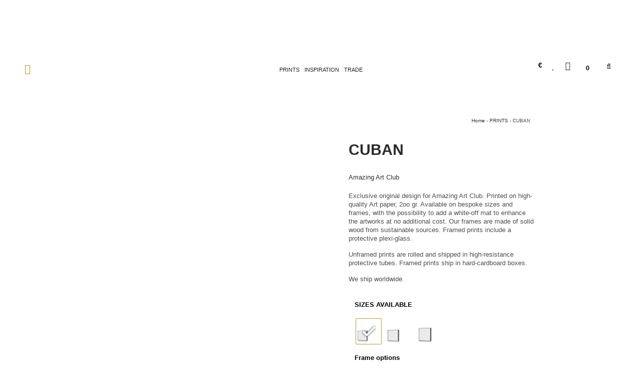

--- FILE ---
content_type: text/html; charset=UTF-8
request_url: https://www.amazingartclub.com/product/cuban/
body_size: 40143
content:
<!DOCTYPE html>
<html lang="en-GB">
<head>
<meta charset="UTF-8" />
<meta name="viewport" content="width=device-width,initial-scale=1,user-scalable=no">
<link rel="shortcut icon" type="image/x-icon" href="https://www.amazingartclub.com/wp-content/uploads/2021/09/logo-AMAZING-ART-CLUB-Thumbnail-LK-2.png">
<link rel="apple-touch-icon" href="https://www.amazingartclub.com/wp-content/uploads/2021/09/logo-AMAZING-ART-CLUB-Thumbnail-LK-2.png"/>
<link rel="profile" href="https://gmpg.org/xfn/11" />
<link rel="pingback" href="https://www.amazingartclub.com/xmlrpc.php" />
<script>document.documentElement.className = document.documentElement.className + ' yes-js js_active js'</script>
<meta name='robots' content='index, follow, max-image-preview:large, max-snippet:-1, max-video-preview:-1' />
<!-- This site is optimized with the Yoast SEO plugin v19.13 - https://yoast.com/wordpress/plugins/seo/ -->
<title>CUBAN | AMAZINGARTCLUB | Prints</title>
<link rel="canonical" href="https://www.amazingartclub.com/product/cuban/" />
<meta property="og:locale" content="en_GB" />
<meta property="og:type" content="article" />
<meta property="og:title" content="CUBAN | AMAZINGARTCLUB | Prints" />
<meta property="og:description" content="Exclusive original design for Amazing Art Club. Printed on high-quality Art paper,..." />
<meta property="og:url" content="https://www.amazingartclub.com/product/cuban/" />
<meta property="og:site_name" content="Amazing Art Club" />
<meta property="article:publisher" content="https://www.facebook.com/pictoclub/" />
<meta property="article:modified_time" content="2021-11-04T09:12:09+00:00" />
<meta property="og:image" content="https://www.amazingartclub.com/wp-content/uploads/2021/10/CUBAN-LOVE-NP.jpg" />
<meta property="og:image:width" content="1180" />
<meta property="og:image:height" content="1656" />
<meta property="og:image:type" content="image/jpeg" />
<meta name="twitter:card" content="summary_large_image" />
<!-- / Yoast SEO plugin. -->
<script type='application/javascript'>console.log('PixelYourSite Free version 9.2.2');</script>
<link rel='dns-prefetch' href='//static.addtoany.com' />
<link rel='dns-prefetch' href='//maps.googleapis.com' />
<link rel="alternate" type="application/rss+xml" title="Amazing Art Club &raquo; Feed" href="https://www.amazingartclub.com/feed/" />
<link rel="alternate" type="application/rss+xml" title="Amazing Art Club &raquo; Comments Feed" href="https://www.amazingartclub.com/comments/feed/" />
<!-- <link rel='stylesheet' id='init_enqueue_style-css' href='https://www.amazingartclub.com/wp-content/plugins/recently-viewed-and-most-viewed-products/assets/css/ced_init.css?ver=1.0.13' type='text/css' media='all' /> -->
<!-- <link rel='stylesheet' id='rvmv-select2-css-css' href='https://www.amazingartclub.com/wp-content/plugins/woocommerce/assets/css/select2.css?ver=6.1.1' type='text/css' media='all' /> -->
<!-- <link rel='stylesheet' id='addify_csp_front_css-css' href='https://www.amazingartclub.com/wp-content/plugins/role-based-pricing-for-woocommerce/assets/css/addify_csp_front_css.css?ver=1.0' type='text/css' media='all' /> -->
<!-- <link rel='stylesheet' id='woocommerce-multi-currency-css' href='https://www.amazingartclub.com/wp-content/plugins/woocommerce-multi-currency/css/woocommerce-multi-currency.min.css?ver=2.1.17' type='text/css' media='all' /> -->
<link rel="stylesheet" type="text/css" href="//www.amazingartclub.com/wp-content/cache/wpfc-minified/1degkskc/9tkew.css" media="all"/>
<style id='woocommerce-multi-currency-inline-css' type='text/css'>
.woocommerce-multi-currency .wmc-list-currencies .wmc-currency.wmc-active,.woocommerce-multi-currency .wmc-list-currencies .wmc-currency:hover {background: #f78080 !important;}
.woocommerce-multi-currency .wmc-list-currencies .wmc-currency,.woocommerce-multi-currency .wmc-title, .woocommerce-multi-currency.wmc-price-switcher a {background: #212121 !important;}
.woocommerce-multi-currency .wmc-title, .woocommerce-multi-currency .wmc-list-currencies .wmc-currency span,.woocommerce-multi-currency .wmc-list-currencies .wmc-currency a,.woocommerce-multi-currency.wmc-price-switcher a {color: #ffffff !important;}.woocommerce-multi-currency.wmc-shortcode .wmc-currency{background-color:#ffffff;color:#212121}.woocommerce-multi-currency.wmc-shortcode .wmc-current-currency{background-color:#ffffff;color:#212121}.woocommerce-multi-currency.wmc-shortcode.vertical-currency-symbols-circle .wmc-currency-wrapper:hover .wmc-sub-currency {animation: height_slide 200ms;}@keyframes height_slide {0% {height: 0;} 100% {height: 200%;} }
</style>
<!-- <link rel='stylesheet' id='sbi_styles-css' href='https://www.amazingartclub.com/wp-content/plugins/instagram-feed/css/sbi-styles.min.css?ver=6.1' type='text/css' media='all' /> -->
<!-- <link rel='stylesheet' id='easy-autocomplete-css' href='https://www.amazingartclub.com/wp-content/plugins/woocommerce-products-filter/js/easy-autocomplete/easy-autocomplete.min.css?ver=2.2.5.4' type='text/css' media='all' /> -->
<!-- <link rel='stylesheet' id='easy-autocomplete-theme-css' href='https://www.amazingartclub.com/wp-content/plugins/woocommerce-products-filter/js/easy-autocomplete/easy-autocomplete.themes.min.css?ver=2.2.5.4' type='text/css' media='all' /> -->
<!-- <link rel='stylesheet' id='wc-blocks-vendors-style-css' href='https://www.amazingartclub.com/wp-content/plugins/woocommerce/packages/woocommerce-blocks/build/wc-blocks-vendors-style.css?ver=8.9.2' type='text/css' media='all' /> -->
<!-- <link rel='stylesheet' id='wc-blocks-style-css' href='https://www.amazingartclub.com/wp-content/plugins/woocommerce/packages/woocommerce-blocks/build/wc-blocks-style.css?ver=8.9.2' type='text/css' media='all' /> -->
<!-- <link rel='stylesheet' id='jquery-selectBox-css' href='https://www.amazingartclub.com/wp-content/plugins/yith-woocommerce-wishlist-premium/assets/css/jquery.selectBox.css?ver=1.2.0' type='text/css' media='all' /> -->
<!-- <link rel='stylesheet' id='yith-wcwl-font-awesome-css' href='https://www.amazingartclub.com/wp-content/plugins/yith-woocommerce-wishlist-premium/assets/css/font-awesome.css?ver=4.7.0' type='text/css' media='all' /> -->
<!-- <link rel='stylesheet' id='yith-wcwl-main-css' href='https://www.amazingartclub.com/wp-content/plugins/yith-woocommerce-wishlist-premium/assets/css/style.css?ver=3.0.20' type='text/css' media='all' /> -->
<link rel="stylesheet" type="text/css" href="//www.amazingartclub.com/wp-content/cache/wpfc-minified/f6hpcruz/9tkew.css" media="all"/>
<style id='yith-wcwl-main-inline-css' type='text/css'>
.qode-single-product-summary .yith-wcwl-add-to-wishlist .yith-wcwl-add-button a:after {
content: "" !important;
}
.qode-single-product-summary .yith-wcwl-add-to-wishlist .yith-wcwl-add-button, .qode-single-product-summary .yith-wcwl-add-to-wishlist .yith-wcwl-wishlistexistsbrowse a, .qode-single-product-summary .yith-wcwl-add-to-wishlist .yith-wcwl-add-button a:after, .qode-single-product-summary .yith-wcwl-add-to-wishlist .yith-wcwl-wishlistaddedbrowse a:after, .qode-single-product-summary .yith-wcwl-add-to-wishlist .yith-wcwl-wishlistexistsbrowse a:after, .qode-single-product-summary .yith-wcwl-add-to-wishlist .yith-wcwl-add-button a {color:#333 !important; text-align:right;}
.qode-single-product-summary .yith-wcwl-add-to-wishlist .yith-wcwl-add-button a, .qode-single-product-summary .yith-wcwl-add-to-wishlist .yith-wcwl-wishlistaddedbrowse a, .qode-single-product-summary .yith-wcwl-add-to-wishlist .yith-wcwl-wishlistexistsbrowse a{font-size: 10px !important;
letter-spacing:normal !important;
float: left;
width: 100%;
display: block;
margin-bottom: 20px;}
.qode-single-product-summary .yith-wcwl-add-to-wishlist .yith-wcwl-wishlistexistsbrowse a:after {
float: right !important;
padding-left: 6px;}
.yith-wcwl-add-button>a i{margin-left: 10px !important;
float: right !important;
margin: 4px 0 0 10px !important;}
.qode-single-product-summary .yith-wcwl-add-to-wishlist { margin: 5px 0 !important;}
</style>
<!-- <link rel='stylesheet' id='contact-form-7-css' href='https://www.amazingartclub.com/wp-content/plugins/contact-form-7/includes/css/styles.css?ver=5.7.1' type='text/css' media='all' /> -->
<!-- <link rel='stylesheet' id='tp-product-image-flipper-for-woocommerce-css' href='https://www.amazingartclub.com/wp-content/plugins/tp-product-image-flipper-for-woocommerce/css/tp-product-image-flipper-for-woocommerce.css?ver=6.1.1' type='text/css' media='all' /> -->
<!-- <link rel='stylesheet' id='woof-css' href='https://www.amazingartclub.com/wp-content/plugins/woocommerce-products-filter/css/front.css?ver=2.2.5.4' type='text/css' media='all' /> -->
<link rel="stylesheet" type="text/css" href="//www.amazingartclub.com/wp-content/cache/wpfc-minified/6zop1wrq/9tkew.css" media="all"/>
<style id='woof-inline-css' type='text/css'>
.woof_products_top_panel li span, .woof_products_top_panel2 li span{background: url(https://www.amazingartclub.com/wp-content/plugins/woocommerce-products-filter/img/delete.png);background-size: 14px 14px;background-repeat: no-repeat;background-position: right;}
.plainoverlay {
background-image: url('https://www.pictoclub.com/wp-content/uploads/2018/10/shop-overlay.png');
}
.woof_edit_view{
display: none;
}
div.woof_info_popup {
padding: 10px 30px;
font-size: 12px;
font-family: 'Montserrat', 'Oswald',sans-serif;
}
#woof_svg_load_container img {
width: 160px !important;
height: 20px !important;
}
.woof_submit_search_form_container button{
float:left !important;
margin-top: 40px !important;
}
</style>
<!-- <link rel='stylesheet' id='chosen-drop-down-css' href='https://www.amazingartclub.com/wp-content/plugins/woocommerce-products-filter/js/chosen/chosen.min.css?ver=2.2.5.4' type='text/css' media='all' /> -->
<!-- <link rel='stylesheet' id='plainoverlay-css' href='https://www.amazingartclub.com/wp-content/plugins/woocommerce-products-filter/css/plainoverlay.css?ver=2.2.5.4' type='text/css' media='all' /> -->
<!-- <link rel='stylesheet' id='woof_by_text_html_items-css' href='https://www.amazingartclub.com/wp-content/plugins/woocommerce-products-filter/ext/by_text/css/by_text.css?ver=2.2.5.4' type='text/css' media='all' /> -->
<!-- <link rel='stylesheet' id='photoswipe-css' href='https://www.amazingartclub.com/wp-content/plugins/woocommerce/assets/css/photoswipe/photoswipe.min.css?ver=7.2.1' type='text/css' media='all' /> -->
<!-- <link rel='stylesheet' id='photoswipe-default-skin-css' href='https://www.amazingartclub.com/wp-content/plugins/woocommerce/assets/css/photoswipe/default-skin/default-skin.min.css?ver=7.2.1' type='text/css' media='all' /> -->
<link rel="stylesheet" type="text/css" href="//www.amazingartclub.com/wp-content/cache/wpfc-minified/lphqh7pi/9tkew.css" media="all"/>
<style id='woocommerce-inline-inline-css' type='text/css'>
.woocommerce form .form-row .required { visibility: visible; }
</style>
<!-- <link rel='stylesheet' id='wc-gc-css-css' href='https://www.amazingartclub.com/wp-content/plugins/woocommerce-gift-cards/assets/css/frontend/woocommerce.css?ver=1.1.5' type='text/css' media='all' /> -->
<!-- <link rel='stylesheet' id='megamenu-css' href='https://www.amazingartclub.com/wp-content/uploads/maxmegamenu/style.css?ver=690932' type='text/css' media='all' /> -->
<!-- <link rel='stylesheet' id='dashicons-css' href='https://www.amazingartclub.com/wp-includes/css/dashicons.min.css?ver=6.1.1' type='text/css' media='all' /> -->
<link rel="stylesheet" type="text/css" href="//www.amazingartclub.com/wp-content/cache/wpfc-minified/e4e7bc8/9tkew.css" media="all"/>
<style id='dashicons-inline-css' type='text/css'>
[data-font="Dashicons"]:before {font-family: 'Dashicons' !important;content: attr(data-icon) !important;speak: none !important;font-weight: normal !important;font-variant: normal !important;text-transform: none !important;line-height: 1 !important;font-style: normal !important;-webkit-font-smoothing: antialiased !important;-moz-osx-font-smoothing: grayscale !important;}
</style>
<!-- <link rel='stylesheet' id='woo-variation-swatches-css' href='https://www.amazingartclub.com/wp-content/plugins/woo-variation-swatches/assets/css/frontend.min.css?ver=1671528837' type='text/css' media='all' /> -->
<link rel="stylesheet" type="text/css" href="//www.amazingartclub.com/wp-content/cache/wpfc-minified/nkvngyz/9tkew.css" media="all"/>
<style id='woo-variation-swatches-inline-css' type='text/css'>
:root {
--wvs-tick:url("data:image/svg+xml;utf8,%3Csvg filter='drop-shadow(0px 0px 2px rgb(0 0 0 / .8))' xmlns='http://www.w3.org/2000/svg'  viewBox='0 0 30 30'%3E%3Cpath fill='none' stroke='%23ffffff' stroke-linecap='round' stroke-linejoin='round' stroke-width='4' d='M4 16L11 23 27 7'/%3E%3C/svg%3E");
--wvs-cross:url("data:image/svg+xml;utf8,%3Csvg filter='drop-shadow(0px 0px 5px rgb(255 255 255 / .6))' xmlns='http://www.w3.org/2000/svg' width='72px' height='72px' viewBox='0 0 24 24'%3E%3Cpath fill='none' stroke='%23ff0000' stroke-linecap='round' stroke-width='0.6' d='M5 5L19 19M19 5L5 19'/%3E%3C/svg%3E");
--wvs-single-product-item-width:75px;
--wvs-single-product-item-height:75px;
--wvs-single-product-item-font-size:16px}
</style>
<!-- <link rel='stylesheet' id='woocommerce_prettyPhoto_css-css' href='//www.amazingartclub.com/wp-content/plugins/woocommerce/assets/css/prettyPhoto.css?ver=6.1.1' type='text/css' media='all' /> -->
<!-- <link rel='stylesheet' id='mediaelement-css' href='https://www.amazingartclub.com/wp-includes/js/mediaelement/mediaelementplayer-legacy.min.css?ver=4.2.17' type='text/css' media='all' /> -->
<!-- <link rel='stylesheet' id='wp-mediaelement-css' href='https://www.amazingartclub.com/wp-includes/js/mediaelement/wp-mediaelement.min.css?ver=6.1.1' type='text/css' media='all' /> -->
<!-- <link rel='stylesheet' id='bridge-default-style-css' href='https://www.amazingartclub.com/wp-content/themes/bridge/style.css?ver=6.1.1' type='text/css' media='all' /> -->
<!-- <link rel='stylesheet' id='bridge-qode-font_awesome-css' href='https://www.amazingartclub.com/wp-content/themes/bridge/css/font-awesome/css/font-awesome.min.css?ver=6.1.1' type='text/css' media='all' /> -->
<!-- <link rel='stylesheet' id='bridge-qode-font_elegant-css' href='https://www.amazingartclub.com/wp-content/themes/bridge/css/elegant-icons/style.min.css?ver=6.1.1' type='text/css' media='all' /> -->
<!-- <link rel='stylesheet' id='bridge-qode-linea_icons-css' href='https://www.amazingartclub.com/wp-content/themes/bridge/css/linea-icons/style.css?ver=6.1.1' type='text/css' media='all' /> -->
<!-- <link rel='stylesheet' id='bridge-qode-dripicons-css' href='https://www.amazingartclub.com/wp-content/themes/bridge/css/dripicons/dripicons.css?ver=6.1.1' type='text/css' media='all' /> -->
<!-- <link rel='stylesheet' id='bridge-qode-kiko-css' href='https://www.amazingartclub.com/wp-content/themes/bridge/css/kiko/kiko-all.css?ver=6.1.1' type='text/css' media='all' /> -->
<!-- <link rel='stylesheet' id='bridge-qode-font_awesome_5-css' href='https://www.amazingartclub.com/wp-content/themes/bridge/css/font-awesome-5/css/font-awesome-5.min.css?ver=6.1.1' type='text/css' media='all' /> -->
<!-- <link rel='stylesheet' id='bridge-stylesheet-css' href='https://www.amazingartclub.com/wp-content/themes/bridge/css/stylesheet.min.css?ver=6.1.1' type='text/css' media='all' /> -->
<link rel="stylesheet" type="text/css" href="//www.amazingartclub.com/wp-content/cache/wpfc-minified/23h1p8xk/9tkew.css" media="all"/>
<style id='bridge-stylesheet-inline-css' type='text/css'>
.postid-100541.disabled_footer_top .footer_top_holder, .postid-100541.disabled_footer_bottom .footer_bottom_holder { display: none;}
</style>
<!-- <link rel='stylesheet' id='bridge-woocommerce-css' href='https://www.amazingartclub.com/wp-content/themes/bridge/css/woocommerce.min.css?ver=6.1.1' type='text/css' media='all' /> -->
<!-- <link rel='stylesheet' id='bridge-woocommerce-responsive-css' href='https://www.amazingartclub.com/wp-content/themes/bridge/css/woocommerce_responsive.min.css?ver=6.1.1' type='text/css' media='all' /> -->
<!-- <link rel='stylesheet' id='bridge-print-css' href='https://www.amazingartclub.com/wp-content/themes/bridge/css/print.css?ver=6.1.1' type='text/css' media='all' /> -->
<!-- <link rel='stylesheet' id='bridge-style-dynamic-css' href='https://www.amazingartclub.com/wp-content/themes/bridge/css/style_dynamic.css?ver=1636648936' type='text/css' media='all' /> -->
<!-- <link rel='stylesheet' id='bridge-responsive-css' href='https://www.amazingartclub.com/wp-content/themes/bridge/css/responsive.min.css?ver=6.1.1' type='text/css' media='all' /> -->
<!-- <link rel='stylesheet' id='bridge-style-dynamic-responsive-css' href='https://www.amazingartclub.com/wp-content/themes/bridge/css/style_dynamic_responsive.css?ver=1636648936' type='text/css' media='all' /> -->
<link rel="stylesheet" type="text/css" href="//www.amazingartclub.com/wp-content/cache/wpfc-minified/6juu5uwc/9tkew.css" media="all"/>
<style id='bridge-style-dynamic-responsive-inline-css' type='text/css'>
ol, ol li{ list-style-position: inside !important;}
#cookie-notice .cn-button {color: #bc9428; background:#fff; text-decoration: none; padding: 8px 10px 0px 10px; line-height: 20px; margin-bottom: 0px !important; height: 36px;}
#mega-menu-wrap-top-navigation .mega-menu-toggle .mega-toggle-block-1 .mega-toggle-label { display: block; }
header.scrolled nav.main_menu ul li a {line-height: 20px !important;}
.woocommerce ul.products li.product, .woocommerce ul.products li.product a.product-category, .woocommerce-page ul.products li.product a.product-category{
background-color: transparent;
}
.woocommerce ul.products li.product .product-attributes a{color:#9e9e9e; font-size:11px; line-height: 1em; width: 100%;display: inline-table; text-align:left }
.woocommerce .tabs-container #tab-description{display: block !important; margin-top:20px !important; text-align: left !important;}
.woocommerce .description_tab, .woocommerce .reviews_tab{ display:none !important;}
nav.main_menu.drop_down.left {
padding-left: 38px;
}
.woocommerce .product .cart, .woocommerce .product .product_meta {margin: 20px 0; }
nav.main_menu ul li .textwidget a{color: #4f4f4f;
font-family: 'Montserrat', sans-serif;
font-size: 13px;
line-height: 17px;
font-style: normal;
font-weight: 500; }
nav.mobile_menu ul li a, nav.mobile_menu ul li h3 { color: #1b1b1b; font-size: 11px;text-transform: none; line-height: 12px; padding: 0 10px;}
.woocommerce aside ul.product_list_widget li, .wpb_widgetised_column ul.product_list_widget li, aside ul.product_list_widget li {
background-color:transparent
}
ul.product-categories {
font-size: 12px;
font-weight: 400;
text-transform: uppercase;
}
.woocommerce .quantity .minus, .woocommerce #content .quantity .minus, .woocommerce-page .quantity .minus, .woocommerce-page #content .quantity .minus, .woocommerce .quantity .plus, .woocommerce #content .quantity .plus, .woocommerce-page .quantity .plus, .woocommerce-page #content .quantity .plus{
border-radius: 0;
line-height: 16px;
width: 40px;
height: 40px;
font-size: 24px;
}
.woocommerce-accordion.q_accordion_holder.accordion.boxed .ui-accordion-header{
background-color: transparent;
border: 1px solid #e8e8e8;
padding-top: 11px;
font-weight: 400;
color: #000;
}
.woocommerce div.product .cart .quantity {
padding-top: 0px;
padding-bottom: 30px
}
.woocommerce div.product div.related .qode-related-upsells-title, .woocommerce div.product div.related h4, .woocommerce div.product div.upsells .qode-related-upsells-title, .woocommerce div.product div.upsells h4 {
padding-top: 10px;
}
.woocommerce-page .content .container .container_inner{
padding-bottom: 80px;
}
.woocommerce ul.products li.product .add-to-cart-button, .woocommerce ul.products li.product .added_to_cart, .woocommerce ul.products li.product a.qbutton.out-of-stock-button{
padding: 0 40px;
}
.woocommerce .product .onsale, .woocommerce .product .single-onsale{
left: 21px;
top: 24px;
}
.footer_top .widget_meta>ul>li, .footer_top .widget_nav_menu ul li, .footer_top .widget_pages ul li, .footer_top .widget_recent_comments>ul>li, .footer_top .widget_recent_entries>ul>li {
padding: 0 0 0px;
}
.content_bottom .qode-instagram-feed li{
padding: 0!important;
margin-bottom: 0!important;
}
header.fixed_hiding.centered_logo .header_inner_left {
margin: 19px 0 9px;
}
nav.main_menu ul li a span.underline_dash {
bottom: -2px;
}
header.centered_logo .q_logo img.popup { display: none; visibility: hidden; }
@media only screen and (max-width: 480px){
html {margin-top: 0 !important;}
.header_top {height: 0;  display: none !important; }
.qode-instagram-feed.qode-col-8 li{ width: 50%; }
.woof_container_style, .woof_container_product_cat, .woof_container_colour, .woof_container_productmaterials, .woof_container_productmedium,
.woof_container_orientation, .woof_container_productsize, .woof_container_producttags, .woof_container_artist, .woof_price5_search_container, .woof_show_text_search_container, .woof_container_productcategories, .woof_reset_search_form{display:none !important; visibility:hidden !important;}
.woocommerce .content .container .container_inner, .woocommerce-page .content .container .container_inner {padding:0 0 30px !important;}
.woocommerce .content .container .column1, .woocommerce-page .content .container .column1 {margin-bottom:0 !important;}
.boxed div.section .section_inner, .carousel-inner .slider_content_outer, .container_inner, .container_inner nav.content_menu, .footer_bottom_border.in_grid, .footer_top_border.in_grid, .full_width .parallax_content, .steps_holder_inner, .title_border_in_grid_holder, div.grid_section .section_inner, nav.content_menu ul {width: 90%;padding: 0 1% 0 1% !important;}
.woocommerce-page ul.products li.product .product-categories, .woocommerce ul.products li.product .product-categories {text-align: left !important; float: left !important; width: 100% !important;}
header .q_logo img.mobile { height:75% !important; margin-top:35px !important;}
#sb_instagram.sbi_col_4 #sbi_images .sbi_item{ width:25% !important;}
#sb_instagram .sbi_photo {height: 92px !important;}
}
@media only screen and (max-width: 768px){
/*.columns-4 .woocommerce_with_sidebar ul.products li.product{width: 48% !important; }*/
.qode-instagram-feed.qode-col-8 li{ width: 25%; }
.woocommerce table.cart td.actions{  text-align: left; }
.woocommerce-page.woocommerce-cart .woocommerce-cart-form .coupon input.button{ float: none; }
.woocommerce-page.woocommerce-cart .woocommerce-cart-form input.button,  .woocommerce table.cart td.actions>.checkout-button{ float: left;  }
.woocommerce .quantity .plus, .woocommerce .quantity .minus{ width: 30px; height: 30px; }
.footer_responsive_adv .footer_top .three_columns .column1, .footer_responsive_adv .footer_top .three_columns .column2, .footer_responsive_adv .footer_top .three_columns .column3 {text-align:center !important;}
.content-bottom h6{text-align:center !important; margin-top:20px;}
.content-bottom p{text-align:center !important;}
.content-bottom .q_font_awsome_icon i, .currentlyselling{display:none; visibility:hidden;}
.mobile_menu ul li a, .mobile_menu ul li h3{font-size:11px !important;text-transform:none !important;line-height:12px !important; padding:0 !important;}
.mobile50 .vc_column_container>.vc_column-inner{width:48%;float:left;margin:0 1% !important;border:0 !important;}
.q_logo {position: absolute;z-index: 999; }
nav.mobile_menu{position: absolute; top: 40px; z-index: 100;}
}
.mobile_menu_button {display:none !important; visibility:hidden;}
.mobile_menu_button span {color:#fff !important;}
@media only screen and (max-width: 600px){
.woocommerce .quantity .plus, .woocommerce .quantity .minus{
width: 15px;
height: 15px;
font-size: 15px;
line-height: 15px;
}
.woocommerce table.cart td.actions>.checkout-button, .woocommerce-page.woocommerce-cart .woocommerce-cart-form input.button{
width: 100%;
margin-left: 0;
text-align: center;
}
.woocommerce-cart table.cart tbody tr td{padding: 10px 1px; }
.woocommerce .variable-items-wrapper .variable-item {width: 48px; height: 48px; }
.woocommerce .product h1.product_title { text-align: center;}
.woocommerce.single-product.qode-product-single-tabs-on-bottom .product .images.qode-add-gallery-and-zoom-support .flex-control-nav li { width:20% !important; }
}
nav.main_menu ul li a span.underline_dash, nav.vertical_menu ul li a span.underline_dash {
width: 100%;
}
.shopping_cart_header .header_cart{
background-size: 24px 27px;
background-position: center;
}
.shopping_cart_header .header_cart span{
width: 42px; padding-right: 7px;
}
.woocommerce ul.products li.product:hover .image-wrapper img {
opacity: .5;
}
header.centered_logo.has_woocommerce_dropdown nav.main_menu{
margin-left: 4%;
}
.widget_woocommerce-dropdown-cart { float: left !important; line-height:84px;}
.side_menu_button_wrapper { margin-right: 15px;}
.trightaccount { float: left; height: 80px; }
.trightaccount .textwidget{ vertical-align: middle; display: table-cell; height: 85px; }
.shopping_cart_dropdown { background-color: #fff; border: solid 1px #e6e6e6;}
.shopping_cart_dropdown span.total span { color: #111;}
header.centered_logo .header_inner_right {float: right; right: 0 !important; }
header.scrolled nav.main_menu ul li a {
line-height: 10px !important;
}
@media only screen and (max-width: 680px){
.columna-fondo {
background-image: none !important;
}
}
@media only screen and (min-width: 700px){
.columna-fondo {
background-image: url('https://www.amazingartclub.com/wp-content/uploads/2018/09/epoca-line-timeline-23.jpg') !important;
}
}
@media only screen and (max-width: 999px){
.trightaccount .textwidget {
height: 108px !important;
}}
@media only screen and (min-width: 1001px){
.qode_grid_1300 .cover_boxes ul li .box .box_content { padding-top: 30px !important; }
}
.footer_top .content .container {
background-color: #fcfcfc !important;
}
.content_bottom input[type="text"]{background:#fff !important;}
.woocommerce div.product .product_meta .posted_in, .woocommerce div.product .product_meta .tagged_as, .reset_variations { display:none !important; visibility:hidden;}
.woocommerce.single-product.qode-product-single-tabs-on-bottom .product .product_meta>span {
border-right: 0px;  padding-left: 0;
}
.woocommerce.single-product.qode-product-single-tabs-on-bottom .product .product_meta{
border-bottom: solid 1px #fcfcfc !important; padding:5px 0 5px; text-align:center; width:100%; float:left;  
}
.woocommerce-accordion.q_accordion_holder.accordion.boxed div.accordion_content {
display:block!important;
}
.woocommerce-page table tr td p {
margin-top: 0px !important;
margin-bottom: 0px !important;
}
.woocommerce .product .q_tabs, .woocommerce .product .related {
padding: 10px 20px !important;
margin-top: 10px;
float: left;
}
.woocommerce .product .q_tabs .shop_attributes td, .woocommerce .product .q_tabs .shop_attributes tr,.woocommerce .product .q_tabs .shop_attributes th {
border: 0 !important;
text-align: left !important;
}
.q_tabs .tabs-nav, .q_tabs .tabs-nav li {
display: block; text-align:left;}
.q_tabs .tabs-nav li {width:100%;}
.q_tabs .tabs-nav li a, .woocommerce .product .related .qode-related-upsells-title {
padding-left: 0;
margin-top: 20px;
border-bottom: solid 1px #efefef;
width: 100%;}
.woocommerce .product-type-variable .summary p.price, .woocommerce .product .summary .product-categories, .single-product .title_outer{display:none !important; visibility:hidden;}
.woocommerce .product .summary .price .amount{font-size:24px !important; text-align: right !important; color: #000 !important;}
.woocommerce .product .cart, .woocommerce .product .afteraddtocartbutton, .woocommerce .product .addtoany_header,  .woocommerce .product .addtoany_list { text-align: right; }
.woocommerce .product .addtoany_list { float: right; }
@media only screen and (min-width: 1400px) {
.woocommerce .product .images {
margin-left: 5% !important;
width: 50% !important;
margin-right: 5% !important;
}
.mega-menu-item-259{ margin: 0 40px 0 0 !important; }
}
@media only screen and (min-width: 1001px) and (max-width: 1199px){
.woocommerce .product .images {
width: 45% !important;
margin-right: 10% !important;
}
.mega-menu-item-64398{display:none; visibility:hidden;}
}
@media only screen and (min-width: 1200px) and (max-width: 1399px){
.woocommerce .product .images {
width: 45% !important;
margin-right: 10% !important;
}
}
@media only screen and (min-width: 1001px) and (max-width: 1399px){
.variable-item:not(.radio-variable-item) {
width: 52px !important;
height: 52px !important;
}
}
.woocommerce .product .qode-add-gallery-and-zoom-support .woocommerce-product-gallery__trigger:after {
display:none;
visibility:hidden;
}
.woocommerce .summary { float:left !important;     margin-bottom: 10px !important; }
.woocommerce .product .summary .separator {
margin-top: 5px;
margin-bottom: 5px;
background-color:#fff !important;
}
.woocommerce .variable-items-wrapper .variable-item {
box-shadow: none !important;
-webkit-box-shadow: none !important;
}
.woo-variation-swatches-stylesheet-enabled .variable-items-wrapper .variable-item:not(.radio-variable-item).selected, .woo-variation-swatches-stylesheet-enabled .variable-items-wrapper .variable-item:not(.radio-variable-item).selected:hover {
-webkit-box-shadow: 0 0 0 1px rgba(0,0,0,.6) !important;
box-shadow: 0 0 0 1px rgba(0,0,0,.6) !important;
}
@media only screen and (min-width: 768px){
.columns-4 .related > ul.related li.product:nth-child(4n){ margin-right:2% !important;}
.columns-4 .related li.product{ width:18% !important; margin-right:2% !important;}
.columns-4 .related > ul.related li.product:nth-child(4n+1){clear:none !important;}
.columns-4 .products > ul.products li.product:nth-child(4n+1){clear:none !important;}
}
@media only screen and (max-width: 768px){
.related > ul.related li.product:nth-child(4n){ margin-right:2% !important;}
.related li.product{ width:48% !important; margin-right:2% !important;}
.related > ul.related li.product:nth-child(4n+1){clear:none !important;}
.columns-4 .products > ul.products li.product:nth-child(4n+1){clear:none !important;}
}
.efecto-hover a:hover span:hover {color:#bc9428 !important;}
.carousel-slider__product{border:0 !important;}
.carousel-slider__product a { color:#333 !important;  font-family: 'Montserrat', sans-serif; line-height: 18px; font-style: normal; font-size: 11px !important;}
.carousel-slider__product a h3, .carousel-slider__product h3{    font-family: Montserrat, sans-serif !important;font-size: 12px !important; line-height: 22px !important; letter-spacing: 0.9px !important; font-weight: 700 !important;}
.carousel-slider__product a h3, .carousel-slider__product h3, .carousel-slider__product a span.price,  .carousel-slider__product p, .carousel-slider__product span.price { padding:0 !important; margin:0 !important;}
.carousel-slider__product a span.price, .carousel-slider__product span.price  { color:#9c9c9c !important;  font-family: 'Montserrat', sans-serif; line-height: 17px; font-style: normal; font-size: 10px !important;}
/* Masonry Woocommerce */
body.archive.woocommerce-page .content .container .container_inner {
width: 96% !important;
}
@media only screen and (min-width: 2240px) {
body.archive.woocommerce-page .content .container .container_inner {
width: 86% !important;
}
}
body.archive.woocommerce-page .content .container .container_inner .two_columns_25_75 > .column2 {
width: 82% !important;
}
body.archive.woocommerce-page .content .container .container_inner .two_columns_25_75 > .column1 {
width: 15% !important;
margin-right:3%;
}
@media only screen and (max-width: 1240px) {
body.archive.woocommerce-page .content .container .container_inner .two_columns_25_75 > .column2 {
width: 75% !important;
}
body.archive.woocommerce-page .content .container .container_inner .two_columns_25_75 > .column1 {
width: 25% !important;
margin-right:0;
}
#mega-menu-wrap-top-navigation #mega-menu-top-navigation > li.mega-menu-item > a.mega-menu-link {
font-size:11px !important;
padding: 15px 10px 10px 10px !important;
}
}
@media only screen and (max-width: 768px) {
body.archive.woocommerce-page .content .container .container_inner .two_columns_25_75 > .column2 {
width: 100% !important;
}
body.archive.woocommerce-page .content .container .container_inner .two_columns_25_75 > .column1 {
width: 100% !important;
}
}
/* Box-sizing reset: http://w3bits.com/?p=3225 */
html {
box-sizing: border-box !important;
}
*,
*:before,
*:after {
box-sizing: inherit !important;
}
.woocommerce-page ul.products li.product .product-categories, .woocommerce ul.products li.product .product-categories {    text-align: right; float: right; width: 50%; margin-top:5px; line-height:1.5em;}
.woocommerce ul.products li.product .product-categories a, .woocommerce-page ul.products li.product .product-categories a { font-size: 11px; }
.woocommerce ul.products li.product a.product-category.product-info, .woocommerce-page ul.products li.product a.product-category.product-info { padding-top: 0; float:left; width:50%; }
.woof_list label{font-size:11px; line-height: 16px;}
.woof_open_hidden_li { text-align: left; font-size: 10px; color: #9c9c9c; border-bottom: solid 1px #efefef; }
.woof_text_search_container input[type='search'] {padding: 18px !important;font-size: 12px; height: 32px; border: solid 1px #efefef; line-height: 18px !important; font-family: Montserrat, Arial;    letter-spacing: 1px;font-weight: 400; }
.woof_text_search_container input[type='search']::placeholder { line-heigh:16px;}
.select2-container--default .select2-selection--single { height: 38px; line-height: 38px;}
.select2-container--default .select2-selection--single .select2-selection__rendered {color:#999 !important; letter-spacing: 1px; font-weight: 400; font-size:12px;}
.woocommerce-result-count{font-size:11px !important; color:#999 !important; letter-spacing: 1px; font-weight: 400;}
.woocommerce_with_sidebar{margin-top:50px;}
/* Pagination */
.woocommerce-pagination ul.page-numbers { text-align: center; }
.woocommerce-pagination ul.page-numbers li a, .woocommerce-pagination ul.page-numbers li span {  width: 28px; height: 28px; line-height: 28px; font-size: 12px;  border: 1px solid #e5e5e5; }
.search-results .entry_date, .search-results .post_info{display:none !important; visibility:hidden !important;}
.single-product .woocommerce-variation-price, .single-product .price {margin-bottom:20px; margin-top: 10px;  text-align: right;}
@media only screen and (min-width: 1001px) and (max-width: 1650px) {
.mega-menu-item-259 {
margin:0 !important;
} 
#mega-menu-top-navigation > li.mega-menu-item > a.mega-menu-link{
padding: 0px 5px 0px 5px !important;
font-size:11px !important;
}
/*nav.main_menu {
left: 20% !important; 
right: 12% !important;;
}*/
}
.mobile_menu{margin-bottom:20px;}
.woocommerce table.cart div.coupon .input-text, .woocommerce-page table.cart div.coupon .input-text {border: solid 1px #efefef; padding: 23px; min-width: 210px;}
.woocommerce ul.products li.product_cat-books .add-to-cart-button { font-size:0;}
.woocommerce ul.products li.product_cat-books .add-to-cart-button:after { content: 'Look Inside'; font-size:14px; }
.woocommerce div.product div.related .qode-related-upsells-title{font-size:0;}
.woocommerce div.product div.related .qode-related-upsells-title:after{content: 'You might also like'; font-size: 22px;}
.search-results .post_more a{font-size:0 !important; }
.search-results .post_more a:after{content: 'KNOW MORE'; font-size: 12px;}
.woocommerce ul.products li.product .add-to-cart-button-inner, .woocommerce-page ul.products li.product .add-to-cart-button-inner{ display: none; }
.woocommerce .variations label {color:#000; font-weight:600; }
.woocommerce .woocommerce-cart-form__contents tr, .woocommerce .woocommerce-cart-form__contents td { border: 0 !important; padding: 20px 0 30px;}
.woocommerce .cart thead {   border-bottom: solid 1px #e6e6e6; }
.woocommerce .cart thead tr th {padding: 13px 0 !important;}
.woocommerce div.cart-collaterals div.cart_totals{ width: 33.3%;  text-align: left; margin-top: 10px; }
.woocommerce-page div.cart-collaterals { margin-top: 40px; }
.woocommerce .shipping-calculator-form {display: block !important; }
.woocommerce a.shipping-calculator-button span{display:none !important;}
.woocommerce .woocommerce-shipping-calculator .select2-container--default .select2-selection--single {border: solid 1px #e6e6e6 !important; }
.woocommerce .cart .button { background: #000; border: solid 1px #000; }
.woocommerce .cart .button:hover, .woocommerce .checkout-button:hover { background: #fff; border: solid 1px #bc9428; color: #bc9428;}
.woocommerce .cart .checkout-button {  background: #bc9428 !important; border: solid 1px #bc9428 !important; color: #fff !important;}
.woocommerce .cart td .variation{display:none !important;}
.woocommerce .cart td.actions { border-top: solid 1px #e6e6e6 !important;}
.woocommerce-checkout .woocommerce-form-coupon-toggle{display:none !important; visibility:hidden;}
.woocommerce .checkout table.shop_table thead tr {border: 0; border-bottom: 1px solid #e6e6e6; }
.woocommerce form.checkout #order_review_heading{font-size:0 !important; margin-top:40px; }
.woocommerce form.checkout #order_review_heading:after {font-size:17px !important; content:"DETAILS OF YOUR ORDER"; color: #2d2b2b; line-height: 30px; font-style: normal; font-weight: 700; letter-spacing: 1px; text-transform: uppercase;}
.woocommerce-checkout h3 { font-size: 14px; font-weight:600;}
.woocommerce form.checkout table tr td img { width: 66px; }
.woocommerce form.checkout table tfoot{border-top: solid 1px #e6e6e6 !important;}
.woocommerce .select2-container, .woocommerce-page .select2-container {width: 95% !important; }
.woocommerce form.checkout .col2-set .form-row input[type=text], .woocommerce form.checkout .col2-set .form-row input[type=email], .woocommerce form.checkout .col2-set .form-row input[type=password], .woocommerce form.checkout .col2-set .form-row input[type=tel] {width: 95%;}
.woocommerce form.checkout .col2-set .form-row-first {width: 45%;margin-right: 7%;}
.woocommerce form.checkout .col2-set .form-row-last {width: 45%;margin-right: 0;}
.woocommerce form.checkout p {margin-top: 0px;}
.woocommerce-checkout .container h2, .woocommerce-checkout #order_review_heading { border-bottom: solid 1px #e6e6e6;  padding-bottom: 20px; margin-top: 20px;}
.woocommerce #payment ul.payment_methods li{border:0 !important;}
.woocommerce #payment ul.payment_methods { margin-bottom: 55px; border:0 !important;}
.woocommerce #payment ul.payment_methods .payment_method_ppec_paypal img{display:none; visibility:hidden;}
.woocommerce #payment ul li.wc_payment_method label{text-transform:uppercase;}
.woocommerce form.checkout table.shop_table td, .woocommerce form.checkout table.shop_table th { text-align: left; }
.two_columns_form_with_space input.wpcf7-form-control.wpcf7-text, .two_columns_form_without_space input.wpcf7-form-control.wpcf7-text{background:#fff;}
.shopping_cart_dropdown_inner .variation {display:none; visibility:hidden;}
.shopping_cart_dropdown ul li a:hover{color:#bc9428 !important;}
.shopping_cart_dropdown .qbutton {border-color: #bc9428 !important;color: #ffffff !important; background-color: #bc9428 !important; }
.shopping_cart_dropdown .cart_list .quantity{color:#a6a6a6 !important;}
.shopping_cart_dropdown ul li {border-bottom:solid 1px #e6e6e6 !important;}
.owl-dots .owl-dot.active span, .owl-dots .owl-dot:hover span { background-color: #bc9428 !important; }
.owl-dots .owl-dot span { background-color: #f1f1f1 !important;}
.carousel-slider-nav-icon { fill: #f1f1f1 !important; }
.owl-carousel a img {opacity: 1;-webkit-transition: .3s ease-in-out; transition: .3s ease-in-out; }
.owl-carousel a img:hover {opacity: .6;}
.woocommerce ul.woocommerce-error {background: #fafafa;color: #bc9428;}
.woocommerce.single-product.qode-product-single-tabs-on-bottom .product .images.qode-add-gallery-and-zoom-support .flex-control-nav {padding: 0 10px 0 0; }
/* Mailchimp Popup Form */
.mc4wp-form-fields button, .mc4wp-form-fields input[type=submit] { color: #fff !important; background-color: #bc9428 !important; text-align:center; border-color: #bc9428 !important; width: 90% !important;  text-transform: uppercase; font-size: 1.2em; padding:0 !important; }
.mc4wp-form-fields input[type=text], .mc4wp-form-fields input[type=email] {border: 1px solid #afafaf !important; font-size: 1em !important; width:90%; padding:10px; }
/* Mailchimp Subscribe Form */
#mc_embed_signup .button{color: #ffffff;
font-family: 'Montserrat', sans-serif; border-color: #bc9428;
font-size: 12px; line-height: 47px;
height: 47px; font-style: normal;
font-weight: 500; background-color: #bc9428;
border-radius: 0px; -moz-border-radius: 0px; -webkit-border-radius: 0px;
letter-spacing: 1.6px; text-transform: uppercase;
border-width: 1px; padding-left: 3%; padding-right: 3%;
width:25%; float:left;min-width:125px;
}
#mc_embed_signup .button:hover{
color: #bc9428 !important;
border-color: #bc9428 !important;
background-color:#fff !important;
}
#mc_embed_signup input.email{
border: 1px solid #e8e8e8;
color: #afafaf;
margin: 0;
padding: 15px;
outline: 0;
resize: none;
font-size: 13px;
line-height: 17px;
font-family: Raleway;
font-weight: 400;
width:70%; float:left;
background: #fff;
}
@media only screen and (max-width: 768px) {
#mc_embed_signup input.email{ width:100%; float:left; }
#mc_embed_signup .button{width:100%; float:left; }
.content.content_top_margin {margin-top: 10px !important;}
}
.carousel-slider__product { -webkit-box-shadow: none !important; box-shadow: none !important; }
@media only screen and (min-width: 1000px) and (max-width: 1200px) {
.content.content_top_margin {
margin-top: 30px !important;
}
.main_menu { display: none!important; }
nav.mobile_menu { display: block; }
.logo_wrapper {
display: table;
height: 100px!important;
left: 50%;
position: absolute;
}
.q_logo {
display: table-cell;
position: relative;
top: auto;
vertical-align: middle;
}
.q_logo a {
width: auto!important;
}
header, .header_inner_left {
position: relative!important;
left: 0!important;
margin-bottom: 0;
}
header .q_logo img.mobile {
display: block!important;
opacity: 1!important;
position: relative;
margin: 0 auto;
height: 80% !important;
}
header .q_logo img.normal,
header .q_logo img.light,
header .q_logo img.dark,
header .q_logo img.sticky {
display: none!important;
}
.q_logo img {
top: 0;
left: 0;
}
}
.woocommerce-product-gallery__trigger{
font-size: 0 !important;
}
.woocommerce-product-gallery__trigger {
font-family: "FontAwesome";
font-size: 18px;
font-style: normal;
font-weight: normal;
text-decoration: inherit;
text-rendering: auto;
-webkit-font-smoothing: antialiased;
}
.woocommerce-product-gallery__trigger:before {
content: "\f0b2";
font-size: 20px !important;
}
.term-description{text-align:justify !important;}
span.wpcf7-list-item { margin: 0 0 0 2%; width: 23%; }
.wpcf7-form-control-wrap {margin: 10px 0 10px 0 !important; display: inline;}
div.wpcf7-response-output.wpcf7-validation-errors { background-color: #5c5c5c !important;}
div.wpcf7-mail-sent-ok {background-color: #bc9428 !important;}
span.wpcf7-not-valid-tip { color: #bc9428 !important;}
.wc_gc_giftcard_product .woocommerce-variation-price, .wc_gc_giftcard_product .sku_wrapper,  .wc_gc_giftcard_product .q_tabs, .wc_gc_giftcard_product .abspoke{display:none !important; visibility:hidden;}
.woocommerce_gc_giftcard_form textarea { width: 100%; }
.wc_gc_giftcard_product table td {padding:0}
.wc_gc_giftcard_product .button-variable-item{ border:solid 1px #efefef !important;}
.wc_gc_giftcard_product .woocommerce_gc_giftcard_form{display:none !important; visibility:hidden;}
.wc_gc_giftcard_product .single_variation_wrap .woocommerce_gc_giftcard_form, .wc_gc_giftcard_product .beforeaddtocartbutton{display:block !important; visibility:visible;}
div#ui-datepicker-div { z-index: 9999 !important;}
.wc-item-meta{ list-style: none; color: #5c5c5c !important; margin: 20px 0 20px 0;  border-top: solid 1px #efefef; border-bottom: solid 1px #efefef; padding: 10px 0;}
.woocommerce-checkout .wc-item-meta p {
margin-top: 5px !important;
margin-bottom: 0px !important;
width: 60%;
float: right;
}
/* Gift Cards */
.add_gift_card_form{ margin:50px 0; }
.add_gift_card_form h4{ font-size: 15px; line-height: 32px; }
.add_gift_card_form button { font-family: montserrat, sans-serif;
color: #000;
background: #fff;
border-color: #000;
font-size: 12px;
line-height: 43px;
height: 48px;
font-style: normal;
font-weight: 500;
width: 195px;
text-transform: uppercase;
}
.wvs-loaded .button-variable-item span {font-size: 14px;}
.wvs-loaded .woo-variation-swatches .variable-items-wrapper .variable-item:hover, .wvs-loaded .woo-variation-swatches .variable-items-wrapper .variable-item:active{border-color: #000;}
.woo-variation-swatches .variable-items-wrapper .variable-item:not(.radio-variable-item).selected, .woo-variation-swatches .variable-items-wrapper .variable-item:not(.radio-variable-item).selected:hover {
border: solid 1px #bc9428;
}
.grecaptcha-badge{display:none !important; visibility:hidden !important;}
#woocommerce-make-offer-form-submit-button { padding: 0 45px !important; width: auto !important;}
.offerlink, .offerlink:hover {    background: #fff !important; border: solid 1px #fff !important; padding: 0 !important;font-size: 10px !important;  position: relative !important; letter-spacing: 0 !important;}
.offerlink:hover { color:#777 !important;}
div#offers-for-woocommerce-add-to-cart-wrap .single_offer_button {display: block; margin: 0px; }
div.tab_custom_ofwc_offer_tab_inner_content fieldset form#woocommerce-make-offer-form .woocommerce-make-offer-form-section label {display: none;}
.woocommerce-make-offer-legal-section{line-height: 1.4em;margin-top: 10px;float: left;}
.woocommerce-form-register input[type=text], .woocommerce-form-register input[type=email]{width:95% !important;}
.wpcf7 form div.visible-only-if-sent {display: none; font-size:12px; line-heigh:16px;}
.wpcf7 form.sent div.visible-only-if-sent {display: block; font-size:12px; line-heigh:16px;}
.wpcf7 form.sent .wpcf7-response-output:before, div.wpcf7-response-output.wpcf7-mail-sent-ok:before {content: "" !important;}
.wpcf7 form.sent .wpcf7-response-output, div.wpcf7-response-output.wpcf7-mail-sent-ok {background-color: #CAE69F; color: #000; padding: 20px 0;}
.wpcf7 form.invalid .wpcf7-response-output, .wpcf7 form.unaccepted .wpcf7-response-output {background-color: #f57070; font-size:12px; }
.woocommerce .addresses header.title h3{font-weight:700 !important;}
.woocommerce .addresses header a.edit { height: 47px;  line-height: 47px; padding: 0 45px;}
.position_center.title .breadcrumb {text-align: left !important;}
.qode-accordion-holder h4 .qode-tab-title-inner{font-size: 13px !important;line-height: 17px;font-style: normal; text-decoration: underline;}
.qode-accordion-holder .qode-title-holder .qode-tab-title span.qode-tab-title-inner:only-child {padding-left: 0px !important; padding-top:0px !important;}
.qode-accordion-holder .qode-title-holder .qode-tab-title {height: 30px !important;}
.qode-accordion-holder .qode-title-holder .qode-accordion-mark {display:none !important;}
.woocommerce div.product .cart {margin: 25px 0 5px;}
.woocommerce .offerlink{height:25px !important; line-height:25px !important;}
.cart .add_gift_card_form {margin: 20px 0; float: left; text-align: left;width: 80%;}
.cart .add_gift_card_form h4 {display:none !important;}
.cart .add_gift_card_form #wc_gc_cart_redeem_form input[type=text] { min-width: 210px; margin-right: 15px; padding-left:23px;}
.cart .add_gift_card_form #wc_gc_cart_redeem_form button, .woocommerce-form-register__submit {
color: #ffffff !important;
font-family: 'Montserrat', sans-serif !important;
border-color: #bc9428 !important;
border-radius: 0px !important;
font-size: 12px !important;
line-height: 47px !important;
height: 47px !important;
font-style: normal !important;
font-weight: 500 !important;
background-color: #bc9428 !important;
letter-spacing: 1.6px !important;
text-transform: uppercase !important;
border-width: 0px !important; border-color:#bc9428 !important; width:auto; padding-left: 22px!important;  padding-right: 22px!important; top: 1px!important;}
.woocommerce-form-register__submit { padding-left: 45px!important;  padding-right: 45px!important;}
.woocommerce table.cart td.actions>.checkout-button, .woocommerce-page table.cart td.actions>.checkout-button {margin: 20px 0;}
.woocommerce-checkout .add_gift_card_form {display:none !important;}
.woocommerce-cart div.cart-collaterals div.cart_totals, .woocommerce-cart table td{ text-align: right;}
@media only screen and (min-width: 1200px){
.archive .title_subtitle_holder {padding-left: 18% !important;background: #fff !important; }
.archive .title.title_size_large h1 {padding: 20px 0 10px 20px;border-bottom: solid 2px #efefef;}
.archive .content .container .container_inner.default_template_holder, .archive .content .container .container_inner.page_container_inner { padding-top: 5px;}
.archive .term-description { margin-top: -20px; margin-bottom:50px;}}
.single-product #aeofwc-popup-counter-box{display:none !important;}
.single-product #lightbox_custom_ofwc_offer_form .woocommerce-message{list-style:none; line-height: 26px;text-transform: none;letter-spacing: 1px;font-weight: normal; font-size: 12px;}
.single-product.qode-product-single-tabs-on-bottom .product .summary .qode-sp-separator.separator { margin-top: 10px !important; margin-bottom: 10px !important;}
.single-product .bc-single{background: #fff;padding: 5px 10px;margin: 0 0 20px;text-align: right;font-size: 10px;}
.single-product .woocommerce-variation-add-to-cart .single_variation_wrap_angelleye{display:none !important;}
/* Cambiar Nombre Categorías Filtro */
.woof_term_15 .woof_checkbox_label, .woof_term_1258 .woof_checkbox_label, .woof_term_960 .woof_checkbox_label,.woof_term_597 .woof_checkbox_label,.woof_term_598 .woof_checkbox_label, .woof_term_599 .woof_checkbox_label, .woof_term_875 .woof_checkbox_label, .woof_term_966  .woof_checkbox_label {visibility:hidden; width: 110px; line-height: 8px;}
.woof_term_15 .woof_checkbox_label:before{content:"Paintings" !important; visibility: visible;}
.woof_term_1258 .woof_checkbox_label:before{content:"Collage" !important; visibility: visible;}
.woof_term_960 .woof_checkbox_label:before{content:"Prints" !important; visibility: visible;}
.woof_term_597 .woof_checkbox_label:before{content:"Sculptures" !important; visibility: visible;}
.woof_term_598 .woof_checkbox_label:before{content:"Photography" !important; visibility: visible;}
.woof_term_599 .woof_checkbox_label:before{content:"Books" !important; visibility: visible;}
.woof_term_875 .woof_checkbox_label:before{content:"Mosaics" !important; visibility: visible;}
.woof_term_966  .woof_checkbox_label:before{content:"Gift Cards" !important; visibility: visible;}
/*New css code for fixing masonry shop*/
.columns-4 .grid-sizer, .columns-4 ul.products li.product,
.columns-4 .woocommerce_with_sidebar .grid-sizer, .columns-4 .woocommerce_with_sidebar ul.products li.product  {
width: 22%;
margin-bottom: 1%;
margin-right: 0;
height: auto;
}
.columns-3 .grid-sizer, .columns-3 ul.products li.product,
.columns-3 .woocommerce_with_sidebar .grid-sizer, .columns-3 .woocommerce_with_sidebar ul.products li.product  {
width: 32.333%;
margin-bottom: 1%;
margin-right: 0;
height: auto;
}
.gutter-sizer {
width: 3%;
}
.woocommerce ul.products li.product .image-wrapper {
overflow: auto !important;
}
@media only screen and (max-width:1000px) and (min-width:768px) {
.columns-4 .grid-sizer, .columns-4 ul.products li.product,
.columns-4 .woocommerce_with_sidebar .grid-sizer, .columns-4 .woocommerce_with_sidebar ul.products li.product, .columns-4 ul.products li.product,
.columns-3 .woocommerce_with_sidebar .grid-sizer, .columns-3 .woocommerce_with_sidebar ul.products li.product {
width: 31.333%;
margin-bottom: 1%;
}
.gutter-sizer {
width: 2%;
}
}
@media only screen and (max-width:768px) and (min-width:480px) {
.columns-4 .woocommerce_with_sidebar .grid-sizer, .columns-4 .woocommerce_with_sidebar ul.products li.product, .columns-4 ul.products li.product {
width: 48%;
margin-bottom: 1%;
}
.columns-3 .woocommerce_with_sidebar .grid-sizer, .columns-3 .woocommerce_with_sidebar ul.products li.product, .columns-3 ul.products li.product {
width: 48%;
margin-bottom: 1%;
}
.gutter-sizer {width: 1% ;}
.woocommerce_with_sidebar {margin-top: 10px; }
}
@media only screen and (max-width:480px) {
.woocommerce_with_sidebar .grid-sizer, .columns-4 .woocommerce_with_sidebar ul.products li.product, .columns-4 ul.products li.product, .columns-3 .woocommerce_with_sidebar .grid-sizer, .columns-3 .woocommerce_with_sidebar ul.products li.product, .columns-3 ul.products li.product{
width: 47%;
margin-right: 3%;
}
.gutter-sizer {
width: 3% ;
}
.woocommerce_with_sidebar {margin-top: 0px; }
}
.woocommerce .woocommerce-ordering .orderby, .woocommerce-ordering .select2-container {width: 240px !important;}
.woocommerce .woocommerce-ordering, .woocommerce .woocommerce-result-count { width: 50%;height: 40px;}
.woocommerce .woocommerce-result-count { line-height: 20px;}
.woo-multi-currency.wmc-shortcode.plain-vertical .wmc-currency-wrapper span.wmc-current-currency, .woocommerce-multi-currency.wmc-shortcode.plain-vertical .wmc-currency-wrapper span.wmc-current-currency {font-weight: 400; border: 0px !important; padding:0 20px !important;}
a.makeoffer{text-transform: uppercase;letter-spacing: 2px;line-height: 22px;font-weight: 500; text-align: right;width: 100%;display: block; font-size: 10px !important; letter-spacing: normal !important; margin-bottom: 20px !important;}
.qode-single-product-summary .yith-wcwl-add-to-wishlist .yith-wcwl-add-button a{margin-bottom:10px !important;}
.makeofferform {padding:10px 30px 10px 30px !important;}
.makeofferform textarea.wpcf7-form-control.wpcf7-textarea {height:80px !important; color: #9f9f9f !important;}
.makeofferform label {font-size: 12px !important;; line-height: 16px !important;}
.makeofferform .wpcf7-form-control-wrap {margin:5px 0 0px 0 !important;}
.makeofferform .wpcf7 form.wpcf7-form p {margin-bottom: 10px !important; clear: both;}
.makeofferform .currformr{float:left; width:60%; margin: 0 5% 20px 0;} 
.makeofferform .currforml{float:right; width:35%; margin:0 0 20px 0;}
.pum-theme-60653 .pum-title, .pum-theme-lightbox .pum-title {text-align: center; font-size: 24px;}
.tax-pa_artist .title_subtitle_holder{display:none !important;}
.woocommerce-multi-currency.wmc-shortcode.plain-vertical .wmc-currency-wrapper span.wmc-current-currency-arrow {display:none; visibility:hidden;}
.woocommerce-multi-currency.wmc-shortcode .wmc-currency a{line-height: 34px;}
.widget_wmc_widget, .widget_maxmegamenu{float: left !important; line-height: 84px !important;}
.side_menu_button>a.search_button {line-height: 20px;}
#mega-menu-wrap-max_mega_menu_1 #mega-menu-max_mega_menu_1 > li.mega-menu-item > a.mega-menu-link {font-size:15px;}
#mega-menu-wrap-max_mega_menu_1 #mega-menu-max_mega_menu_1 { padding: 22px 0px 0px 0px;}
.trightaccount{display:none; visibility:hidden;} /*** MWM MENU ****/
#mega-menu-wrap-max_mega_menu_1 #mega-menu-max_mega_menu_1 > li.mega-menu-item > a.mega-menu-link { font-size: 18px;}
.qode_icon_font_awesome.fa-search {font-size: 15px;}
.woocommerce-multi-currency.wmc-shortcode.plain-vertical .wmc-currency-wrapper span.wmc-current-currency {font-weight: 600; font-size: 16px; padding: 0 10px !important;}
#mega-menu-wrap-max_mega_menu_1 #mega-menu-max_mega_menu_1>li.mega-menu-item>a.mega-menu-link, .header_bottom_right_widget_holder {padding: 0 10px !important;}
@media only screen and (max-width:1600px) and (min-width:768px) {
#mega-menu-wrap-max_mega_menu_1 #mega-menu-max_mega_menu_1 > li.mega-menu-item > a.mega-menu-link { font-size: 15px;}
.qode_icon_font_awesome.fa-search {font-size: 14px;}
.woocommerce-multi-currency.wmc-shortcode.plain-vertical .wmc-currency-wrapper span.wmc-current-currency {font-weight: 600; font-size: 14px; padding: 0 10px !important;}
}
#mega-menu-wrap-mobile-navigation #mega-menu-mobile-navigation>li.mega-menu-item>a.mega-menu-link { font-family: Montserrat,Helvetica,sans-serif;}
@media only screen and (max-width:1000px) {
.widget_wmc_widget, .widget_maxmegamenu, .widget_woocommerce-dropdown-cart{display:none !important;}
}
.woocommerce table.mwm-pictoclub-table-attributes tr td {
color:#4f4f4f !important;
}
/*Amazing Art Club */
.home ul.products .product_cat-gift-cards {display:none !important; visibility:hidden;}
header.fixed.scrolled .header_bottom {height:145px;}
.qode_search_form_2 .form_holder_outer, .qode_search_form_2.animated .form_holder_outer, .qode_search_form_2{ height: 60px;margin-bottom: 30px;}
.archive ul.products li.product:hover img.tp-image {opacity:0 !important;}
.archive ul.products li.product:hover img.tp-image-hover {opacity:100 !important;}
.single-product ul.products li.product:hover img.tp-image {opacity:0 !important;}
.single-product ul.products li.product:hover img.tp-image-hover {opacity:100 !important;}
.page-template ul.products li.product img.tp-image-hover {display:none !important;}
.page-template ul.products li.product:hover img.tp-image {opacity:90 !important;}
.page-template ul.products li.product:hover img.tp-image-hover {opacity:0 !important;}
.side_menu_button_wrapper .qode_icon_font_awesome.fa-bars {font-size: 20px; color: #bc9428;}
.right_side_menu_opened.side_menu_slide_from_right .side_menu { width: 300px; }
.side_menu .widget.widget_nav_menu li a{color: #333 !important;}
.side_menu .widget.widget_nav_menu li a:hover {color: #bc9428 !important; font-weight:bold;}
.widget-woof h4, .widget-woof h5{margin-bottom:10px; color: #333 !important; text-transform: capitalize; font-size:12px; font-weight: 400;}
.tax-product_cat .title {height: 170px !important;}
.woof_text_search_container {margin: 0 0 30px 0;}
@media only screen and (min-width: 1200px){
.archive .term-description {
margin-top: -20px;
margin-bottom: 50px;
width: 81% !important;
float: right;
}
.page-template .columns-4 ul.products li.product, .page-template .columns-4 .woocommerce_with_sidebar .grid-sizer, .page-template .columns-4 .woocommerce_with_sidebar ul.products li.product {
width: 22%;
margin-bottom: 1%;
margin-right: 3%;
height: auto;
}
.page-template div.woocommerce.columns-4 ul.products li.product:nth-child(4n+1) { clear: none;}
.page-template div.woocommerce.columns-4 ul.products li.product:nth-child(4n) {margin-right: 3%;}
}
.head-bot-right{line-height:84px; float:left;}
@media only screen and (max-width:768px) {
.side_menu_button_wrapper.left .mobile_menu_button{ margin-left:-35px !important;}
.side_menu_button_wrapper .shopping_cart_inner, .side_menu_button_wrapper .side_menu_button { height: 90px !important;}
.qode_search_form_2 .form_holder_outer, .qode_search_form_2.animated .form_holder_outer, .qode_search_form_2 { height: 60px; margin-bottom: 0px;}
aside .widget {margin-bottom: 0px !important; }
}
.highlight { background-color: transparent;}
</style>
<!-- <link rel='stylesheet' id='js_composer_front-css' href='https://www.amazingartclub.com/wp-content/plugins/js_composer/assets/css/js_composer.min.css?ver=6.7.0' type='text/css' media='all' /> -->
<!-- <link rel='stylesheet' id='bridge-core-dashboard-style-css' href='https://www.amazingartclub.com/wp-content/plugins/bridge-core/modules/core-dashboard/assets/css/core-dashboard.min.css?ver=6.1.1' type='text/css' media='all' /> -->
<!-- <link rel='stylesheet' id='childstyle-css' href='https://www.amazingartclub.com/wp-content/themes/bridge-child/style.css?ver=6.1.1' type='text/css' media='all' /> -->
<!-- <link rel='stylesheet' id='jquery-lazyloadxt-spinner-css-css' href='//www.amazingartclub.com/wp-content/plugins/a3-lazy-load/assets/css/jquery.lazyloadxt.spinner.css?ver=6.1.1' type='text/css' media='all' /> -->
<!-- <link rel='stylesheet' id='a3a3_lazy_load-css' href='//www.amazingartclub.com/wp-content/uploads/sass/a3_lazy_load.min.css?ver=1639724989' type='text/css' media='all' /> -->
<!-- <link rel='stylesheet' id='addtoany-css' href='https://www.amazingartclub.com/wp-content/plugins/add-to-any/addtoany.min.css?ver=1.16' type='text/css' media='all' /> -->
<link rel="stylesheet" type="text/css" href="//www.amazingartclub.com/wp-content/cache/wpfc-minified/lwscu7tj/9tkew.css" media="all"/>
<style id='addtoany-inline-css' type='text/css'>
.a2a_svg svg {background: #fff !important; }
.a2a_svg svg path {fill: #9f9f9f !important;}
.addtoany_header {
margin: 20px 0 5px;
}
</style>
<script src='//www.amazingartclub.com/wp-content/cache/wpfc-minified/4swhv0t/9tkew.js' type="text/javascript"></script>
<!-- <script type='text/javascript' src='https://www.amazingartclub.com/wp-includes/js/jquery/jquery.min.js?ver=3.6.1' id='jquery-core-js'></script> -->
<!-- <script type='text/javascript' src='https://www.amazingartclub.com/wp-includes/js/jquery/jquery-migrate.min.js?ver=3.3.2' id='jquery-migrate-js'></script> -->
<!-- <script type='text/javascript' src='https://www.amazingartclub.com/wp-content/plugins/role-based-pricing-for-woocommerce/assets/js/addify_csp_front_js.js?ver=1.0' id='af_csp_front_js-js'></script> -->
<script type='text/javascript' id='woocommerce-multi-currency-js-extra'>
/* <![CDATA[ */
var wooMultiCurrencyParams = {"enableCacheCompatible":"0","ajaxUrl":"https:\/\/www.amazingartclub.com\/wp-admin\/admin-ajax.php","switchByJS":"0"};
/* ]]> */
</script>
<script src='//www.amazingartclub.com/wp-content/cache/wpfc-minified/8vc33ox3/9tkew.js' type="text/javascript"></script>
<!-- <script type='text/javascript' src='https://www.amazingartclub.com/wp-content/plugins/woocommerce-multi-currency/js/woocommerce-multi-currency.min.js?ver=2.1.17' id='woocommerce-multi-currency-js'></script> -->
<script type='text/javascript' id='sbi_scripts-js-extra'>
/* <![CDATA[ */
var sb_instagram_js_options = {"font_method":"svg","resized_url":"https:\/\/www.amazingartclub.com\/wp-content\/uploads\/sb-instagram-feed-images\/","placeholder":"https:\/\/www.amazingartclub.com\/wp-content\/plugins\/instagram-feed\/img\/placeholder.png","ajax_url":"https:\/\/www.amazingartclub.com\/wp-admin\/admin-ajax.php"};
/* ]]> */
</script>
<script src='//www.amazingartclub.com/wp-content/cache/wpfc-minified/mnsqjh1b/9tkew.js' type="text/javascript"></script>
<!-- <script type='text/javascript' src='https://www.amazingartclub.com/wp-content/plugins/instagram-feed/js/sbi-scripts.min.js?ver=6.1' id='sbi_scripts-js'></script> -->
<!-- <script type='text/javascript' src='https://www.amazingartclub.com/wp-content/plugins/woocommerce-products-filter/js/easy-autocomplete/jquery.easy-autocomplete.min.js?ver=2.2.5.4' id='easy-autocomplete-js'></script> -->
<script type='text/javascript' id='addtoany-core-js-before'>
window.a2a_config=window.a2a_config||{};a2a_config.callbacks=[];a2a_config.overlays=[];a2a_config.templates={};a2a_localize = {
Share: "Share",
Save: "Save",
Subscribe: "Subscribe",
Email: "Email",
Bookmark: "Bookmark",
ShowAll: "Show All",
ShowLess: "Show less",
FindServices: "Find service(s)",
FindAnyServiceToAddTo: "Instantly find any service to add to",
PoweredBy: "Powered by",
ShareViaEmail: "Share via email",
SubscribeViaEmail: "Subscribe via email",
BookmarkInYourBrowser: "Bookmark in your browser",
BookmarkInstructions: "Press Ctrl+D or \u2318+D to bookmark this page",
AddToYourFavorites: "Add to your favourites",
SendFromWebOrProgram: "Send from any email address or email program",
EmailProgram: "Email program",
More: "More&#8230;",
ThanksForSharing: "Thanks for sharing!",
ThanksForFollowing: "Thanks for following!"
};
a2a_config.icon_color="transparent,#ffffff";
</script>
<script type='text/javascript' async src='https://static.addtoany.com/menu/page.js' id='addtoany-core-js'></script>
<script src='//www.amazingartclub.com/wp-content/cache/wpfc-minified/jxkfqje5/9tkew.js' type="text/javascript"></script>
<!-- <script type='text/javascript' async src='https://www.amazingartclub.com/wp-content/plugins/add-to-any/addtoany.min.js?ver=1.1' id='addtoany-jquery-js'></script> -->
<!-- <script type='text/javascript' src='https://www.amazingartclub.com/wp-content/plugins/woocommerce/assets/js/jquery-blockui/jquery.blockUI.min.js?ver=2.7.0-wc.7.2.1' id='jquery-blockui-js'></script> -->
<script type='text/javascript' id='wc-add-to-cart-js-extra'>
/* <![CDATA[ */
var wc_add_to_cart_params = {"ajax_url":"\/wp-admin\/admin-ajax.php","wc_ajax_url":"\/?wc-ajax=%%endpoint%%","i18n_view_cart":"View basket","cart_url":"https:\/\/www.amazingartclub.com\/cart\/","is_cart":"","cart_redirect_after_add":"yes"};
/* ]]> */
</script>
<script src='//www.amazingartclub.com/wp-content/cache/wpfc-minified/8xplm5g7/9tkew.js' type="text/javascript"></script>
<!-- <script type='text/javascript' src='https://www.amazingartclub.com/wp-content/plugins/woocommerce/assets/js/frontend/add-to-cart.min.js?ver=7.2.1' id='wc-add-to-cart-js'></script> -->
<!-- <script type='text/javascript' src='https://www.amazingartclub.com/wp-content/plugins/woocommerce/assets/js/js-cookie/js.cookie.min.js?ver=2.1.4-wc.7.2.1' id='js-cookie-js'></script> -->
<!-- <script type='text/javascript' src='https://www.amazingartclub.com/wp-content/plugins/js_composer/assets/js/vendors/woocommerce-add-to-cart.js?ver=6.7.0' id='vc_woocommerce-add-to-cart-js-js'></script> -->
<!-- <script type='text/javascript' src='https://www.amazingartclub.com/wp-content/plugins/pixelyoursite/dist/scripts/jquery.bind-first-0.2.3.min.js?ver=6.1.1' id='jquery-bind-first-js'></script> -->
<script type='text/javascript' id='pys-js-extra'>
/* <![CDATA[ */
var pysOptions = {"staticEvents":{"facebook":{"init_event":[{"delay":0,"type":"static","name":"PageView","pixelIds":["356890389082875"],"eventID":"15e536ac-6c70-4ede-a4e5-bdf5e096b4ab","params":{"page_title":"CUBAN","post_type":"product","post_id":100541,"plugin":"PixelYourSite","user_role":"guest","event_url":"www.amazingartclub.com\/product\/cuban\/"},"e_id":"init_event","ids":[],"hasTimeWindow":false,"timeWindow":0,"woo_order":"","edd_order":""}],"woo_view_content":[{"delay":0,"type":"static","name":"ViewContent","pixelIds":["356890389082875"],"eventID":"8f3be7a2-b4d1-4155-951e-a9a9b8c48101","params":{"content_ids":["P0178_100541"],"content_type":"product_group","content_name":"CUBAN","category_name":"PRINTS","product_price":65,"page_title":"CUBAN","post_type":"product","post_id":100541,"plugin":"PixelYourSite","user_role":"guest","event_url":"www.amazingartclub.com\/product\/cuban\/"},"e_id":"woo_view_content","ids":[],"hasTimeWindow":false,"timeWindow":0,"woo_order":"","edd_order":""}]}},"dynamicEvents":{"automatic_event_form":{"facebook":{"delay":0,"type":"dyn","name":"Form","pixelIds":["356890389082875"],"eventID":"34414d53-a984-4618-9687-387af3975455","params":{"page_title":"CUBAN","post_type":"product","post_id":100541,"plugin":"PixelYourSite","user_role":"guest","event_url":"www.amazingartclub.com\/product\/cuban\/"},"e_id":"automatic_event_form","ids":[],"hasTimeWindow":false,"timeWindow":0,"woo_order":"","edd_order":""}},"automatic_event_download":{"facebook":{"delay":0,"type":"dyn","name":"Download","extensions":["","doc","exe","js","pdf","ppt","tgz","zip","xls"],"pixelIds":["356890389082875"],"eventID":"2c3c9cae-cac8-4f9b-b45b-9b77257396a5","params":{"page_title":"CUBAN","post_type":"product","post_id":100541,"plugin":"PixelYourSite","user_role":"guest","event_url":"www.amazingartclub.com\/product\/cuban\/"},"e_id":"automatic_event_download","ids":[],"hasTimeWindow":false,"timeWindow":0,"woo_order":"","edd_order":""}},"automatic_event_comment":{"facebook":{"delay":0,"type":"dyn","name":"Comment","pixelIds":["356890389082875"],"eventID":"e9fb07f6-957a-402a-bf52-18362585b31c","params":{"page_title":"CUBAN","post_type":"product","post_id":100541,"plugin":"PixelYourSite","user_role":"guest","event_url":"www.amazingartclub.com\/product\/cuban\/"},"e_id":"automatic_event_comment","ids":[],"hasTimeWindow":false,"timeWindow":0,"woo_order":"","edd_order":""}},"woo_add_to_cart_on_button_click":{"facebook":{"delay":0,"type":"dyn","name":"AddToCart","pixelIds":["356890389082875"],"eventID":"1c107d70-cc79-4013-8721-5754601bdc28","params":{"page_title":"CUBAN","post_type":"product","post_id":100541,"plugin":"PixelYourSite","user_role":"guest","event_url":"www.amazingartclub.com\/product\/cuban\/"},"e_id":"woo_add_to_cart_on_button_click","ids":[],"hasTimeWindow":false,"timeWindow":0,"woo_order":"","edd_order":""}}},"triggerEvents":[],"triggerEventTypes":[],"facebook":{"pixelIds":["356890389082875"],"advancedMatching":[],"removeMetadata":false,"contentParams":{"post_type":"product","post_id":100541,"content_name":"CUBAN","categories":"PRINTS","tags":""},"commentEventEnabled":true,"wooVariableAsSimple":false,"downloadEnabled":true,"formEventEnabled":true,"ajaxForServerEvent":true,"serverApiEnabled":true,"wooCRSendFromServer":false},"debug":"","siteUrl":"https:\/\/www.amazingartclub.com","ajaxUrl":"https:\/\/www.amazingartclub.com\/wp-admin\/admin-ajax.php","enable_remove_download_url_param":"1","cookie_duration":"7","last_visit_duration":"60","gdpr":{"ajax_enabled":false,"all_disabled_by_api":false,"facebook_disabled_by_api":false,"analytics_disabled_by_api":false,"google_ads_disabled_by_api":false,"pinterest_disabled_by_api":false,"bing_disabled_by_api":false,"facebook_prior_consent_enabled":true,"analytics_prior_consent_enabled":true,"google_ads_prior_consent_enabled":null,"pinterest_prior_consent_enabled":true,"bing_prior_consent_enabled":true,"cookiebot_integration_enabled":false,"cookiebot_facebook_consent_category":"marketing","cookiebot_analytics_consent_category":"statistics","cookiebot_google_ads_consent_category":null,"cookiebot_pinterest_consent_category":"marketing","cookiebot_bing_consent_category":"marketing","consent_magic_integration_enabled":false,"real_cookie_banner_integration_enabled":false,"cookie_notice_integration_enabled":false,"cookie_law_info_integration_enabled":false},"woo":{"enabled":true,"addToCartOnButtonEnabled":true,"addToCartOnButtonValueEnabled":true,"addToCartOnButtonValueOption":"price","singleProductId":100541,"removeFromCartSelector":"form.woocommerce-cart-form .remove","addToCartCatchMethod":"add_cart_js"},"edd":{"enabled":false}};
/* ]]> */
</script>
<script src='//www.amazingartclub.com/wp-content/cache/wpfc-minified/fqea3wv5/9tkew.js' type="text/javascript"></script>
<!-- <script type='text/javascript' src='https://www.amazingartclub.com/wp-content/plugins/pixelyoursite/dist/scripts/public.js?ver=9.2.2' id='pys-js'></script> -->
<link rel="https://api.w.org/" href="https://www.amazingartclub.com/wp-json/" /><link rel="alternate" type="application/json" href="https://www.amazingartclub.com/wp-json/wp/v2/product/100541" /><link rel="EditURI" type="application/rsd+xml" title="RSD" href="https://www.amazingartclub.com/xmlrpc.php?rsd" />
<link rel="wlwmanifest" type="application/wlwmanifest+xml" href="https://www.amazingartclub.com/wp-includes/wlwmanifest.xml" />
<meta name="generator" content="WordPress 6.1.1" />
<meta name="generator" content="WooCommerce 7.2.1" />
<link rel='shortlink' href='https://www.amazingartclub.com/?p=100541' />
<link rel="alternate" type="application/json+oembed" href="https://www.amazingartclub.com/wp-json/oembed/1.0/embed?url=https%3A%2F%2Fwww.amazingartclub.com%2Fproduct%2Fcuban%2F" />
<link rel="alternate" type="text/xml+oembed" href="https://www.amazingartclub.com/wp-json/oembed/1.0/embed?url=https%3A%2F%2Fwww.amazingartclub.com%2Fproduct%2Fcuban%2F&#038;format=xml" />
<!-- Google Tag Manager -->
<script>(function(w,d,s,l,i){w[l]=w[l]||[];w[l].push({'gtm.start':
new Date().getTime(),event:'gtm.js'});var f=d.getElementsByTagName(s)[0],
j=d.createElement(s),dl=l!='dataLayer'?'&l='+l:'';j.async=true;j.src=
'https://www.googletagmanager.com/gtm.js?id='+i+dl;f.parentNode.insertBefore(j,f);
})(window,document,'script','dataLayer','GTM-TLQRWKS');</script>
<!-- End Google Tag Manager -->
<!-- CPT UI Extended Customizer CSS -->
<style type="text/css" id="cpt-ui-extended-css">
</style>
<!-- /CPT UI Extended Customizer CSS -->
<noscript><style>.woocommerce-product-gallery{ opacity: 1 !important; }</style></noscript>
<style type="text/css">.recentcomments a{display:inline !important;padding:0 !important;margin:0 !important;}</style><meta name="generator" content="Powered by WPBakery Page Builder - drag and drop page builder for WordPress."/>
<style type="text/css" id="wp-custom-css">
nav.mobile_menu{
z-index:999;
}
.right_side_menu_opened.side_menu_slide_from_right .side_menu {
left: 0;
visibility: visible;
-moz-transition: left .2s ease-in-out;
-o-transition: left .2s ease-in-out;
-webkit-transition: left .2s ease-in-out;
transition: left .2s ease-in-out;
}
.side_menu_slide_from_right .side_menu {
left: -30%;
}
.right_side_menu_opened .wrapper, .right_side_menu_opened footer.uncover {
left: 0px;
}
.right_side_menu_opened .wrapper, .right_side_menu_opened .wrapper header.fixed, .right_side_menu_opened .wrapper header.fixed_hiding, .right_side_menu_opened .wrapper header.fixed_top_header .top_header, .right_side_menu_opened .wrapper header.sticky {
left: 0px;
}
.side_menu_button_wrapper:not(.left) .mobile_menu_button{
display:none !important;
}
.side_menu_button_wrapper.left{
float:left;
}
.side_menu_button_wrapper.left .mobile_menu_button{
display:table;
}
header.centered_logo nav.main_menu, header.centered_logo nav.main_menu.left, header.centered_logo nav.main_menu.right {
position: absolute;
display: inline-block;
left: 0;
float: none;
vertical-align: middle;
right: 0;
top: initial;
z-index:1;
}
header.centered_logo .header_inner_right, .side_menu_button_wrapper.left{
z-index:2;
}
@media only screen and (max-width:768px) and (min-width:480px) {
.side_menu_button_wrapper.left .mobile_menu_button{ margin-left:-35px !important;}
.header_inner_left .mobile_menu_button{ display:none; visibility:hidden;}
}		</style>
<noscript><style> .wpb_animate_when_almost_visible { opacity: 1; }</style></noscript><style type="text/css">/** Mega Menu CSS: fs **/</style>
<!-- WooCommerce Google Analytics Integration -->
<script type='text/javascript'>
var gaProperty = 'UA-151988962-1';
var disableStr = 'ga-disable-' + gaProperty;
if ( document.cookie.indexOf( disableStr + '=true' ) > -1 ) {
window[disableStr] = true;
}
function gaOptout() {
document.cookie = disableStr + '=true; expires=Thu, 31 Dec 2099 23:59:59 UTC; path=/';
window[disableStr] = true;
}
</script><script type='text/javascript'>(function(i,s,o,g,r,a,m){i['GoogleAnalyticsObject']=r;i[r]=i[r]||function(){
(i[r].q=i[r].q||[]).push(arguments)},i[r].l=1*new Date();a=s.createElement(o),
m=s.getElementsByTagName(o)[0];a.async=1;a.src=g;m.parentNode.insertBefore(a,m)
})(window,document,'script', '//www.google-analytics.com/analytics.js','ga');ga( 'create', 'UA-151988962-1', 'auto' );(window.gaDevIds=window.gaDevIds||[]).push('dOGY3NW');ga( 'set', 'anonymizeIp', true );
ga( 'set', 'dimension1', 'no' );
ga( 'require', 'ec' );</script>
<!-- /WooCommerce Google Analytics Integration --></head>
<body data-rsssl=1 class="product-template-default single single-product postid-100541 theme-bridge bridge-core-2.9.9 woocommerce woocommerce-page woocommerce-no-js mega-menu-top-navigation mega-menu-max-mega-menu-1 woo-variation-swatches wvs-behavior-blur wvs-theme-bridge-child wvs-show-label wvs-tooltip  qode-title-hidden qode_grid_1300 side_menu_slide_from_right footer_responsive_adv transparent_content columns-4 qode-product-single-tabs-on-bottom qode-child-theme-ver-1.0.0 qode-theme-ver-28.3 qode-theme-bridge wpb-js-composer js-comp-ver-6.7.0 vc_responsive" itemscope itemtype="http://schema.org/WebPage">
<!-- Google Tag Manager (noscript) -->
<noscript><iframe src="https://www.googletagmanager.com/ns.html?id=GTM-TLQRWKS"
height="0" width="0" style="display:none;visibility:hidden"></iframe></noscript>
<!-- End Google Tag Manager (noscript) -->
<section class="side_menu right dark side_area_alignment_left">
<a href="#" target="_self" class="close_side_menu"></a>
<div id="nav_menu-7" class="widget-odd widget-first widget-1 widget widget_nav_menu posts_holder"><h5>Welcome</h5><div class="menu-top-header-right-container"><ul id="menu-top-header-right" class="menu"><li id="menu-item-100160" class="menu-item menu-item-type-custom menu-item-object-custom menu-item-100160"><a href="https://www.amazingartclub.com/product-category/prints/">PRINTS</a></li>
<li id="menu-item-100169" class="menu-item menu-item-type-custom menu-item-object-custom menu-item-100169"><a href="https://www.amazingartclub.com/inspiration/">INSPIRATION</a></li>
<li id="menu-item-100171" class="menu-item menu-item-type-custom menu-item-object-custom menu-item-100171"><a href="https://www.pictoclub.com/the-aspirational-blog/">BLOG</a></li>
<li id="menu-item-88928" class="menu-item menu-item-type-post_type menu-item-object-page menu-item-88928"><a href="https://www.amazingartclub.com/wishlist/">MY WISHLIST</a></li>
<li id="menu-item-100170" class="menu-item menu-item-type-custom menu-item-object-custom menu-item-100170"><a href="https://www.amazingartclub.com/gift-cards/">GIFT CARDS</a></li>
<li id="menu-item-100172" class="menu-item menu-item-type-custom menu-item-object-custom menu-item-100172"><a href="https://www.amazingartclub.com/trade-accounts/">TRADE ACCOUNTS</a></li>
<li id="menu-item-100173" class="menu-item menu-item-type-post_type menu-item-object-page menu-item-has-children menu-item-100173"><a href="https://www.amazingartclub.com/about-amazingartclub-com/">ABOUT AAC</a>
<ul class="sub-menu">
<li id="menu-item-107450" class="menu-item menu-item-type-post_type menu-item-object-page menu-item-107450"><a href="https://www.amazingartclub.com/about-amazingartclub-com/">About Us</a></li>
<li id="menu-item-100174" class="menu-item menu-item-type-post_type menu-item-object-page menu-item-100174"><a href="https://www.amazingartclub.com/about-our-prints/">About Our Prints</a></li>
</ul>
</li>
<li id="menu-item-100175" class="menu-item menu-item-type-custom menu-item-object-custom menu-item-home menu-item-has-children menu-item-100175"><a href="https://www.amazingartclub.com">CUSTOMER INFORMATION</a>
<ul class="sub-menu">
<li id="menu-item-100176" class="menu-item menu-item-type-post_type menu-item-object-page menu-item-privacy-policy menu-item-100176"><a href="https://www.amazingartclub.com/terms-conditions/">Terms and conditions</a></li>
<li id="menu-item-100177" class="menu-item menu-item-type-post_type menu-item-object-page menu-item-100177"><a href="https://www.amazingartclub.com/deliveries-and-returns/">Deliveries and returns</a></li>
<li id="menu-item-100178" class="menu-item menu-item-type-post_type menu-item-object-page menu-item-100178"><a href="https://www.amazingartclub.com/privacy-policy/">Privacy Policy</a></li>
<li id="menu-item-100179" class="menu-item menu-item-type-post_type menu-item-object-page menu-item-100179"><a href="https://www.amazingartclub.com/secure-payments/">Secure payments</a></li>
<li id="menu-item-100180" class="menu-item menu-item-type-post_type menu-item-object-page menu-item-100180"><a href="https://www.amazingartclub.com/sitemap/">Sitemap</a></li>
</ul>
</li>
<li id="menu-item-100181" class="menu-item menu-item-type-post_type menu-item-object-page menu-item-100181"><a href="https://www.amazingartclub.com/contact-us/">CONTACT</a></li>
</ul></div></div><div id="custom_html-13" class="widget_text widget-even widget-last widget-2 widget widget_custom_html posts_holder"><div class="textwidget custom-html-widget"><div class="separator  transparent   " style="margin-top: -10px;"></div>
<div class="separator  normal   " style="margin-top: 12px;margin-bottom: 12px;"></div>
<span data-type="normal"  class="qode_icon_shortcode  q_font_awsome_icon fa-3x  " style="margin: 0px 10px 10px 10px ; "><a itemprop="url" href="https://www.facebook.com/_amazing_art_club_/" target="_blank" rel="noopener"><i class="qode_icon_font_awesome fa fa-facebook qode_icon_element" style="font-size: 18px;" ></i></a></span>
<span data-type="normal"  class="qode_icon_shortcode  q_font_awsome_icon fa-3x  " style="margin: 0px 10px 10px 10px ; "><a itemprop="url" href="https://www.instagram.com/_amazing_art_club_/" target="_blank" rel="noopener"><i class="qode_icon_font_awesome fa fa-instagram qode_icon_element" style="font-size: 18px;" ></i></a></span>
<span data-type="normal"  class="qode_icon_shortcode  q_font_awsome_icon fa-3x  " style="margin: 0px 10px 10px 10px ; "><a itemprop="url" href="https://www.pinterest.com/TheAmazingArtClub/" target="_blank" rel="noopener"><i class="qode_icon_font_awesome fa fa-pinterest qode_icon_element" style="font-size: 18px;" ></i></a></span></div></div></section>
<div class="wrapper">
<div class="wrapper_inner">
<!-- Google Analytics start -->
<script>
var _gaq = _gaq || [];
_gaq.push(['_setAccount', 'UA-210509418-1']);
_gaq.push(['_trackPageview']);
(function() {
var ga = document.createElement('script'); ga.type = 'text/javascript'; ga.async = true;
ga.src = ('https:' == document.location.protocol ? 'https://ssl' : 'http://www') + '.google-analytics.com/ga.js';
var s = document.getElementsByTagName('script')[0]; s.parentNode.insertBefore(ga, s);
})();
</script>
<!-- Google Analytics end -->
<header class=" has_top scroll_top centered_logo dark fixed scrolled_not_transparent page_header">
<div class="header_inner clearfix">
<form role="search" action="https://www.amazingartclub.com/" class="qode_search_form_2" method="get">
<div class="form_holder_outer">
<div class="form_holder">
<input type="text" placeholder="Search" name="s" class="qode_search_field" autocomplete="off" />
<a class="qode_search_submit" href="javascript:void(0)">
<i class="qode_icon_font_awesome fa fa-search " ></i>                        </a>
</div>
</div>
</form>		<div class="header_top_bottom_holder">
<div class="header_top clearfix" style='' >
<div class="left">
<div class="inner">
</div>
</div>
<div class="right">
<div class="inner">
</div>
</div>
</div>
<div class="header_bottom clearfix" style='' >
<div class="header_inner_left">                           
<div class="mobile_menu_button">
<span>
<i class="qode_icon_font_awesome fa fa-bars " ></i>		</span>
</div>
<div class="logo_wrapper" >
<div class="q_logo">
<a itemprop="url" href="https://www.amazingartclub.com/" >
<img itemprop="image" class="normal" src="https://www.amazingartclub.com/wp-content/uploads/2021/09/AMAZING-ART-CLUB-LOGO-1.png" alt="Logo"> 			 <img itemprop="image" class="light" src="https://www.amazingartclub.com/wp-content/uploads/2021/09/AMAZING-ART-CLUB-LOGO-1.png" alt="Logo"/> 			 <img itemprop="image" class="dark" src="https://www.amazingartclub.com/wp-content/uploads/2021/09/AMAZING-ART-CLUB-LOGO-1.png" alt="Logo"/> 			 <img itemprop="image" class="sticky" src="https://www.amazingartclub.com/wp-content/uploads/2021/09/AMAZING-ART-CLUB-LOGO-1.png" alt="Logo"/> 			 <img itemprop="image" class="mobile" src="https://www.amazingartclub.com/wp-content/uploads/2021/09/AMAZING-ART-CLUB-LOGO-1.png" alt="Logo"/> 			 <img itemprop="image" class="popup" src="https://www.amazingartclub.com/wp-content/themes/bridge/img/logo_white.png" alt="Logo"/> 		</a>
</div>
</div>															</div>
<nav class="main_menu drop_down center">
<div id="mega-menu-wrap-top-navigation" class="mega-menu-wrap"><div class="mega-menu-toggle"><div class="mega-toggle-blocks-left"><div class='mega-toggle-block mega-menu-toggle-animated-block mega-toggle-block-1' id='mega-toggle-block-1'><button aria-label="Toggle Menu" class="mega-toggle-animated mega-toggle-animated-slider" type="button" aria-expanded="false">
<span class="mega-toggle-animated-box">
<span class="mega-toggle-animated-inner"></span>
</span>
</button></div></div><div class="mega-toggle-blocks-center"></div><div class="mega-toggle-blocks-right"></div></div><ul id="mega-menu-top-navigation" class="mega-menu max-mega-menu mega-menu-horizontal mega-no-js" data-event="hover_intent" data-effect="fade_up" data-effect-speed="200" data-effect-mobile="disabled" data-effect-speed-mobile="0" data-panel-width=".content_inner" data-panel-inner-width="footer .container_inner" data-mobile-force-width="false" data-second-click="close" data-document-click="collapse" data-vertical-behaviour="standard" data-breakpoint="1000" data-unbind="true" data-mobile-state="collapse_all" data-hover-intent-timeout="300" data-hover-intent-interval="100"><li class='mega-menu-item mega-menu-item-type-taxonomy mega-menu-item-object-product_cat mega-current-product-ancestor mega-current-menu-parent mega-current-product-parent mega-align-bottom-left mega-menu-flyout mega-menu-item-73694' id='mega-menu-item-73694'><a class="mega-menu-link" href="https://www.amazingartclub.com/product-category/prints/" tabindex="0">PRINTS</a></li><li class='mega-menu-item mega-menu-item-type-post_type mega-menu-item-object-page mega-align-bottom-left mega-menu-flyout mega-menu-item-100357' id='mega-menu-item-100357'><a class="mega-menu-link" href="https://www.amazingartclub.com/inspiration/" tabindex="0">Inspiration</a></li><li class='mega-menu-item mega-menu-item-type-post_type mega-menu-item-object-page mega-align-bottom-left mega-menu-flyout mega-menu-item-64398' id='mega-menu-item-64398'><a class="mega-menu-link" href="https://www.amazingartclub.com/trade-accounts/" tabindex="0">Trade</a></li></ul></div>							</nav>
<div class="header_inner_right">
<div class="side_menu_button_wrapper right">
<div class="header_bottom_right_widget_holder"><div class="widget-odd widget-first widget-1 header_bottom_widget widget_wmc_widget">        <div class="woocommerce-multi-currency wmc-shortcode plain-vertical vertical-currency-symbols "
data-layout="layout7">
<input type="hidden" class="wmc-current-url" value="/product/cuban/">
<div class="wmc-currency-wrapper">
<span class="wmc-current-currency">
€				</span>
<div class="wmc-sub-currency">
<div class="wmc-currency">
<a rel="nofollow" href="/product/cuban/?wmc-currency=GBP">
£</a>
</div>
<div class="wmc-currency">
<a rel="nofollow" href="/product/cuban/?wmc-currency=USD">
$</a>
</div>
</div>
</div>
</div>
</div><div class="widget_text widget-even widget-2 head-bot-right header_bottom_widget widget_custom_html"><div class="textwidget custom-html-widget"><span data-type="normal"  class="qode_icon_shortcode  q_font_awsome_icon fa-lg  " style="margin: 0 15px 0 10px; "><a itemprop="url" href="/wishlist/" target="_self" rel="noopener"><i class="qode_icon_font_awesome fa fa-heart qode_icon_element" style="color: #222222;" ></i></a></span><span data-type="normal"  class="qode_icon_shortcode  q_font_awsome_icon fa-lg  " style="margin: 0 10px 0 5px; "><a itemprop="url" href="/collector-login-landing/" target="_self" rel="noopener"><i class="qode_icon_font_awesome fa fa-user qode_icon_element" style="color: #222222;" ></i></a></span></div></div><div class="widget-odd widget-last widget-3 header_bottom_widget widget_woocommerce-dropdown-cart">		<div class="shopping_cart_outer">
<div class="shopping_cart_inner">
<div class="shopping_cart_header">
<a class="header_cart" href="https://www.amazingartclub.com/cart/"><span class="header_cart_span">0</span></a>
<div class="shopping_cart_dropdown">
<div class="shopping_cart_dropdown_inner">
<ul class="cart_list product_list_widget">
<li>No products in the cart.</li>
</ul>
</div>
<a itemprop="url" href="https://www.amazingartclub.com/cart/" class="qbutton white view-cart">Cart <i class="fa fa-shopping-cart"></i></a>
<span class="total">Total:<span><span class="woocommerce-Price-amount amount">0<span class="woocommerce-Price-currencySymbol">€</span></span></span></span>
</div>
</div>
</div>
</div>
</div></div>
<div class="side_menu_button">
<a class="search_button search_slides_from_header_bottom normal" href="javascript:void(0)">
<i class="qode_icon_font_awesome fa fa-search " ></i>	</a>
</div>
</div>
</div>
<div class="side_menu_button_wrapper left">
<div class="mobile_menu_button">
<span>
<a class="side_menu_button_link normal " href="javascript:void(0)">
<i class="qode_icon_font_awesome fa fa-bars " ></i>	</a>
</span>
</div></div>
</div>
</div>
</div>
</header>	<a id="back_to_top" href="#">
<span class="fa-stack">
<i class="qode_icon_font_awesome fa fa-angle-up " ></i>        </span>
</a>
<div class="content content_top_margin">
<div class="content_inner  ">
<div class="container">
<div class="container_inner default_template_holder clearfix" >
<div class="woocommerce-notices-wrapper"></div>
<div id="product-100541" class="qode-product-with-gallery product type-product post-100541 status-publish first instock product_cat-prints has-post-thumbnail shipping-taxable purchasable product-type-variable has-default-attributes">
<div class="woocommerce-product-gallery woocommerce-product-gallery--with-images woocommerce-product-gallery--columns-4 images qode-add-gallery-and-zoom-support" data-columns="4" style="opacity: 0; transition: opacity .25s ease-in-out;">
<figure class="woocommerce-product-gallery__wrapper">
<div data-thumb="https://www.amazingartclub.com/wp-content/uploads/2021/10/CUBAN-LOVE-NP-420x589.jpg" data-thumb-alt="CUBAN LOVE - 50x50 cm, Natural" class="woocommerce-product-gallery__image"><a href="https://www.amazingartclub.com/wp-content/uploads/2021/10/CUBAN-LOVE-NP.jpg"><img width="600" height="842" src="https://www.amazingartclub.com/wp-content/uploads/2021/10/CUBAN-LOVE-NP-600x842.jpg" class="wp-post-image" alt="CUBAN LOVE - 50x50 cm, Natural" decoding="async" loading="lazy" title="AMAZINGARTCLUB Prints - CUBAN LOVE" data-caption="AMAZINGARTCLUB Prints - CUBAN LOVE" data-src="https://www.amazingartclub.com/wp-content/uploads/2021/10/CUBAN-LOVE-NP.jpg" data-large_image="https://www.amazingartclub.com/wp-content/uploads/2021/10/CUBAN-LOVE-NP.jpg" data-large_image_width="1180" data-large_image_height="1656" srcset="https://www.amazingartclub.com/wp-content/uploads/2021/10/CUBAN-LOVE-NP-600x842.jpg 600w, https://www.amazingartclub.com/wp-content/uploads/2021/10/CUBAN-LOVE-NP-214x300.jpg 214w, https://www.amazingartclub.com/wp-content/uploads/2021/10/CUBAN-LOVE-NP-730x1024.jpg 730w, https://www.amazingartclub.com/wp-content/uploads/2021/10/CUBAN-LOVE-NP-768x1078.jpg 768w, https://www.amazingartclub.com/wp-content/uploads/2021/10/CUBAN-LOVE-NP-1094x1536.jpg 1094w, https://www.amazingartclub.com/wp-content/uploads/2021/10/CUBAN-LOVE-NP-700x982.jpg 700w, https://www.amazingartclub.com/wp-content/uploads/2021/10/CUBAN-LOVE-NP-420x589.jpg 420w, https://www.amazingartclub.com/wp-content/uploads/2021/10/CUBAN-LOVE-NP.jpg 1180w" sizes="(max-width: 600px) 100vw, 600px" /></a></div><div data-thumb="https://www.amazingartclub.com/wp-content/uploads/2021/10/AMAZINGARTCLUB-Prints-CUBAN-LOVE-420x588.jpg" data-thumb-alt="AMAZINGARTCLUB Prints - CUBAN LOVE" class="woocommerce-product-gallery__image"><a href="https://www.amazingartclub.com/wp-content/uploads/2021/10/AMAZINGARTCLUB-Prints-CUBAN-LOVE.jpg"><img width="600" height="840" src="https://www.amazingartclub.com/wp-content/uploads/2021/10/AMAZINGARTCLUB-Prints-CUBAN-LOVE-600x840.jpg" class="" alt="AMAZINGARTCLUB Prints - CUBAN LOVE" decoding="async" loading="lazy" title="AMAZINGARTCLUB Prints - CUBAN LOVE" data-caption="AMAZINGARTCLUB Prints - CUBAN LOVE" data-src="https://www.amazingartclub.com/wp-content/uploads/2021/10/AMAZINGARTCLUB-Prints-CUBAN-LOVE.jpg" data-large_image="https://www.amazingartclub.com/wp-content/uploads/2021/10/AMAZINGARTCLUB-Prints-CUBAN-LOVE.jpg" data-large_image_width="1120" data-large_image_height="1568" srcset="https://www.amazingartclub.com/wp-content/uploads/2021/10/AMAZINGARTCLUB-Prints-CUBAN-LOVE-600x840.jpg 600w, https://www.amazingartclub.com/wp-content/uploads/2021/10/AMAZINGARTCLUB-Prints-CUBAN-LOVE-214x300.jpg 214w, https://www.amazingartclub.com/wp-content/uploads/2021/10/AMAZINGARTCLUB-Prints-CUBAN-LOVE-731x1024.jpg 731w, https://www.amazingartclub.com/wp-content/uploads/2021/10/AMAZINGARTCLUB-Prints-CUBAN-LOVE-768x1075.jpg 768w, https://www.amazingartclub.com/wp-content/uploads/2021/10/AMAZINGARTCLUB-Prints-CUBAN-LOVE-1097x1536.jpg 1097w, https://www.amazingartclub.com/wp-content/uploads/2021/10/AMAZINGARTCLUB-Prints-CUBAN-LOVE-700x980.jpg 700w, https://www.amazingartclub.com/wp-content/uploads/2021/10/AMAZINGARTCLUB-Prints-CUBAN-LOVE-420x588.jpg 420w, https://www.amazingartclub.com/wp-content/uploads/2021/10/AMAZINGARTCLUB-Prints-CUBAN-LOVE.jpg 1120w" sizes="(max-width: 600px) 100vw, 600px" /></a></div>	</figure>
</div>
<div class="qode-single-product-summary">
<div class="summary entry-summary">
<div class="clearfix">
<div class="bc-single"><nav class="woocommerce-breadcrumb"><a href="https://www.amazingartclub.com">Home</a> - <a href="https://www.amazingartclub.com/product-category/prints/">PRINTS</a> - CUBAN</nav></div>
<div class="product-categories"><a href="https://www.amazingartclub.com/product-category/prints/" rel="tag">PRINTS</a></div><h1 class="product_title entry-title">CUBAN</h1><div class="separator small left qode-sp-separator"></div><div class="product-attributes"><a href="/artist/amazing-art-club">Amazing Art Club</a></div><div class="woocommerce-product-details__short-description">
<p>Exclusive original design for Amazing Art Club. Printed on high-quality Art paper, 2oo gr. Available on bespoke sizes and frames, with the possibility to add a white-off mat to enhance the artworks at no additional cost. Our frames are made of solid wood from sustainable sources. Framed prints include a protective plexi-glass.</p>
<p>Unframed prints are rolled and shipped in high-resistance protective tubes. Framed prints ship in hard-cardboard boxes.</p>
<p>We ship worldwide.</p>
</div>
<p class="price">From: <span class="woocommerce-Price-amount amount">65<span class="woocommerce-Price-currencySymbol">€</span></span></p>
<form class="variations_form cart" action="https://www.amazingartclub.com/product/cuban/" method="post" enctype='multipart/form-data' data-product_id="100541" data-product_variations="[{&quot;attributes&quot;:{&quot;attribute_pa_sizes-available&quot;:&quot;small&quot;,&quot;attribute_pa_frames-prints&quot;:&quot;noframe&quot;,&quot;attribute_pa_mat&quot;:&quot;no-mat&quot;},&quot;availability_html&quot;:&quot;&quot;,&quot;backorders_allowed&quot;:false,&quot;dimensions&quot;:{&quot;length&quot;:&quot;&quot;,&quot;width&quot;:&quot;&quot;,&quot;height&quot;:&quot;&quot;},&quot;dimensions_html&quot;:&quot;N\/A&quot;,&quot;display_price&quot;:65,&quot;display_regular_price&quot;:65,&quot;image&quot;:{&quot;title&quot;:&quot;CUBAN LOVE-S&quot;,&quot;caption&quot;:&quot;&quot;,&quot;url&quot;:&quot;https:\/\/www.amazingartclub.com\/wp-content\/uploads\/2021\/10\/CUBAN-LOVE-S.jpg&quot;,&quot;alt&quot;:&quot;CUBAN LOVE - 50x50 cm, No frame&quot;,&quot;src&quot;:&quot;https:\/\/www.amazingartclub.com\/wp-content\/uploads\/2021\/10\/CUBAN-LOVE-S-600x842.jpg&quot;,&quot;srcset&quot;:&quot;https:\/\/www.amazingartclub.com\/wp-content\/uploads\/2021\/10\/CUBAN-LOVE-S-600x842.jpg 600w, https:\/\/www.amazingartclub.com\/wp-content\/uploads\/2021\/10\/CUBAN-LOVE-S-214x300.jpg 214w, https:\/\/www.amazingartclub.com\/wp-content\/uploads\/2021\/10\/CUBAN-LOVE-S-730x1024.jpg 730w, https:\/\/www.amazingartclub.com\/wp-content\/uploads\/2021\/10\/CUBAN-LOVE-S-768x1078.jpg 768w, https:\/\/www.amazingartclub.com\/wp-content\/uploads\/2021\/10\/CUBAN-LOVE-S-1094x1536.jpg 1094w, https:\/\/www.amazingartclub.com\/wp-content\/uploads\/2021\/10\/CUBAN-LOVE-S-700x982.jpg 700w, https:\/\/www.amazingartclub.com\/wp-content\/uploads\/2021\/10\/CUBAN-LOVE-S-420x589.jpg 420w, https:\/\/www.amazingartclub.com\/wp-content\/uploads\/2021\/10\/CUBAN-LOVE-S.jpg 1180w&quot;,&quot;sizes&quot;:&quot;(max-width: 600px) 100vw, 600px&quot;,&quot;full_src&quot;:&quot;https:\/\/www.amazingartclub.com\/wp-content\/uploads\/2021\/10\/CUBAN-LOVE-S.jpg&quot;,&quot;full_src_w&quot;:1180,&quot;full_src_h&quot;:1656,&quot;gallery_thumbnail_src&quot;:&quot;https:\/\/www.amazingartclub.com\/wp-content\/uploads\/2021\/10\/CUBAN-LOVE-S-420x589.jpg&quot;,&quot;gallery_thumbnail_src_w&quot;:420,&quot;gallery_thumbnail_src_h&quot;:589,&quot;thumb_src&quot;:&quot;https:\/\/www.amazingartclub.com\/wp-content\/uploads\/2021\/10\/CUBAN-LOVE-S-420x589.jpg&quot;,&quot;thumb_src_w&quot;:420,&quot;thumb_src_h&quot;:589,&quot;src_w&quot;:600,&quot;src_h&quot;:842},&quot;image_id&quot;:100543,&quot;is_downloadable&quot;:false,&quot;is_in_stock&quot;:true,&quot;is_purchasable&quot;:true,&quot;is_sold_individually&quot;:&quot;no&quot;,&quot;is_virtual&quot;:false,&quot;max_qty&quot;:&quot;&quot;,&quot;min_qty&quot;:1,&quot;price_html&quot;:&quot;&lt;span class=\&quot;price\&quot;&gt;&lt;span class=\&quot;woocommerce-Price-amount amount\&quot;&gt;65&lt;span class=\&quot;woocommerce-Price-currencySymbol\&quot;&gt;\u20ac&lt;\/span&gt;&lt;\/span&gt;&lt;\/span&gt;&quot;,&quot;sku&quot;:&quot;P0178M-S&quot;,&quot;variation_description&quot;:&quot;&quot;,&quot;variation_id&quot;:100753,&quot;variation_is_active&quot;:true,&quot;variation_is_visible&quot;:true,&quot;weight&quot;:&quot;&quot;,&quot;weight_html&quot;:&quot;N\/A&quot;},{&quot;attributes&quot;:{&quot;attribute_pa_sizes-available&quot;:&quot;small&quot;,&quot;attribute_pa_frames-prints&quot;:&quot;black&quot;,&quot;attribute_pa_mat&quot;:&quot;mat&quot;},&quot;availability_html&quot;:&quot;&quot;,&quot;backorders_allowed&quot;:false,&quot;dimensions&quot;:{&quot;length&quot;:&quot;&quot;,&quot;width&quot;:&quot;&quot;,&quot;height&quot;:&quot;&quot;},&quot;dimensions_html&quot;:&quot;N\/A&quot;,&quot;display_price&quot;:92,&quot;display_regular_price&quot;:92,&quot;image&quot;:{&quot;title&quot;:&quot;CUBAN LOVE-BP&quot;,&quot;caption&quot;:&quot;&quot;,&quot;url&quot;:&quot;https:\/\/www.amazingartclub.com\/wp-content\/uploads\/2021\/10\/CUBAN-LOVE-BP.jpg&quot;,&quot;alt&quot;:&quot;CUBAN LOVE - 50x50 cm, Black&quot;,&quot;src&quot;:&quot;https:\/\/www.amazingartclub.com\/wp-content\/uploads\/2021\/10\/CUBAN-LOVE-BP-600x842.jpg&quot;,&quot;srcset&quot;:&quot;https:\/\/www.amazingartclub.com\/wp-content\/uploads\/2021\/10\/CUBAN-LOVE-BP-600x842.jpg 600w, https:\/\/www.amazingartclub.com\/wp-content\/uploads\/2021\/10\/CUBAN-LOVE-BP-214x300.jpg 214w, https:\/\/www.amazingartclub.com\/wp-content\/uploads\/2021\/10\/CUBAN-LOVE-BP-730x1024.jpg 730w, https:\/\/www.amazingartclub.com\/wp-content\/uploads\/2021\/10\/CUBAN-LOVE-BP-768x1078.jpg 768w, https:\/\/www.amazingartclub.com\/wp-content\/uploads\/2021\/10\/CUBAN-LOVE-BP-1094x1536.jpg 1094w, https:\/\/www.amazingartclub.com\/wp-content\/uploads\/2021\/10\/CUBAN-LOVE-BP-700x982.jpg 700w, https:\/\/www.amazingartclub.com\/wp-content\/uploads\/2021\/10\/CUBAN-LOVE-BP-420x589.jpg 420w, https:\/\/www.amazingartclub.com\/wp-content\/uploads\/2021\/10\/CUBAN-LOVE-BP.jpg 1180w&quot;,&quot;sizes&quot;:&quot;(max-width: 600px) 100vw, 600px&quot;,&quot;full_src&quot;:&quot;https:\/\/www.amazingartclub.com\/wp-content\/uploads\/2021\/10\/CUBAN-LOVE-BP.jpg&quot;,&quot;full_src_w&quot;:1180,&quot;full_src_h&quot;:1656,&quot;gallery_thumbnail_src&quot;:&quot;https:\/\/www.amazingartclub.com\/wp-content\/uploads\/2021\/10\/CUBAN-LOVE-BP-420x589.jpg&quot;,&quot;gallery_thumbnail_src_w&quot;:420,&quot;gallery_thumbnail_src_h&quot;:589,&quot;thumb_src&quot;:&quot;https:\/\/www.amazingartclub.com\/wp-content\/uploads\/2021\/10\/CUBAN-LOVE-BP-420x589.jpg&quot;,&quot;thumb_src_w&quot;:420,&quot;thumb_src_h&quot;:589,&quot;src_w&quot;:600,&quot;src_h&quot;:842},&quot;image_id&quot;:100547,&quot;is_downloadable&quot;:false,&quot;is_in_stock&quot;:true,&quot;is_purchasable&quot;:true,&quot;is_sold_individually&quot;:&quot;no&quot;,&quot;is_virtual&quot;:false,&quot;max_qty&quot;:&quot;&quot;,&quot;min_qty&quot;:1,&quot;price_html&quot;:&quot;&lt;span class=\&quot;price\&quot;&gt;&lt;span class=\&quot;woocommerce-Price-amount amount\&quot;&gt;92&lt;span class=\&quot;woocommerce-Price-currencySymbol\&quot;&gt;\u20ac&lt;\/span&gt;&lt;\/span&gt;&lt;\/span&gt;&quot;,&quot;sku&quot;:&quot;P0178M-B&quot;,&quot;variation_description&quot;:&quot;&quot;,&quot;variation_id&quot;:100754,&quot;variation_is_active&quot;:true,&quot;variation_is_visible&quot;:true,&quot;weight&quot;:&quot;&quot;,&quot;weight_html&quot;:&quot;N\/A&quot;},{&quot;attributes&quot;:{&quot;attribute_pa_sizes-available&quot;:&quot;small&quot;,&quot;attribute_pa_frames-prints&quot;:&quot;black&quot;,&quot;attribute_pa_mat&quot;:&quot;no-mat&quot;},&quot;availability_html&quot;:&quot;&quot;,&quot;backorders_allowed&quot;:false,&quot;dimensions&quot;:{&quot;length&quot;:&quot;&quot;,&quot;width&quot;:&quot;&quot;,&quot;height&quot;:&quot;&quot;},&quot;dimensions_html&quot;:&quot;N\/A&quot;,&quot;display_price&quot;:92,&quot;display_regular_price&quot;:92,&quot;image&quot;:{&quot;title&quot;:&quot;CUBAN LOVE-B&quot;,&quot;caption&quot;:&quot;&quot;,&quot;url&quot;:&quot;https:\/\/www.amazingartclub.com\/wp-content\/uploads\/2021\/10\/CUBAN-LOVE-B.jpg&quot;,&quot;alt&quot;:&quot;CUBAN LOVE - 50x50 cm, Black&quot;,&quot;src&quot;:&quot;https:\/\/www.amazingartclub.com\/wp-content\/uploads\/2021\/10\/CUBAN-LOVE-B-600x842.jpg&quot;,&quot;srcset&quot;:&quot;https:\/\/www.amazingartclub.com\/wp-content\/uploads\/2021\/10\/CUBAN-LOVE-B-600x842.jpg 600w, https:\/\/www.amazingartclub.com\/wp-content\/uploads\/2021\/10\/CUBAN-LOVE-B-214x300.jpg 214w, https:\/\/www.amazingartclub.com\/wp-content\/uploads\/2021\/10\/CUBAN-LOVE-B-730x1024.jpg 730w, https:\/\/www.amazingartclub.com\/wp-content\/uploads\/2021\/10\/CUBAN-LOVE-B-768x1078.jpg 768w, https:\/\/www.amazingartclub.com\/wp-content\/uploads\/2021\/10\/CUBAN-LOVE-B-1094x1536.jpg 1094w, https:\/\/www.amazingartclub.com\/wp-content\/uploads\/2021\/10\/CUBAN-LOVE-B-700x982.jpg 700w, https:\/\/www.amazingartclub.com\/wp-content\/uploads\/2021\/10\/CUBAN-LOVE-B-420x589.jpg 420w, https:\/\/www.amazingartclub.com\/wp-content\/uploads\/2021\/10\/CUBAN-LOVE-B.jpg 1180w&quot;,&quot;sizes&quot;:&quot;(max-width: 600px) 100vw, 600px&quot;,&quot;full_src&quot;:&quot;https:\/\/www.amazingartclub.com\/wp-content\/uploads\/2021\/10\/CUBAN-LOVE-B.jpg&quot;,&quot;full_src_w&quot;:1180,&quot;full_src_h&quot;:1656,&quot;gallery_thumbnail_src&quot;:&quot;https:\/\/www.amazingartclub.com\/wp-content\/uploads\/2021\/10\/CUBAN-LOVE-B-420x589.jpg&quot;,&quot;gallery_thumbnail_src_w&quot;:420,&quot;gallery_thumbnail_src_h&quot;:589,&quot;thumb_src&quot;:&quot;https:\/\/www.amazingartclub.com\/wp-content\/uploads\/2021\/10\/CUBAN-LOVE-B-420x589.jpg&quot;,&quot;thumb_src_w&quot;:420,&quot;thumb_src_h&quot;:589,&quot;src_w&quot;:600,&quot;src_h&quot;:842},&quot;image_id&quot;:100546,&quot;is_downloadable&quot;:false,&quot;is_in_stock&quot;:true,&quot;is_purchasable&quot;:true,&quot;is_sold_individually&quot;:&quot;no&quot;,&quot;is_virtual&quot;:false,&quot;max_qty&quot;:&quot;&quot;,&quot;min_qty&quot;:1,&quot;price_html&quot;:&quot;&lt;span class=\&quot;price\&quot;&gt;&lt;span class=\&quot;woocommerce-Price-amount amount\&quot;&gt;92&lt;span class=\&quot;woocommerce-Price-currencySymbol\&quot;&gt;\u20ac&lt;\/span&gt;&lt;\/span&gt;&lt;\/span&gt;&quot;,&quot;sku&quot;:&quot;P0178M-BP&quot;,&quot;variation_description&quot;:&quot;&quot;,&quot;variation_id&quot;:100755,&quot;variation_is_active&quot;:true,&quot;variation_is_visible&quot;:true,&quot;weight&quot;:&quot;&quot;,&quot;weight_html&quot;:&quot;N\/A&quot;},{&quot;attributes&quot;:{&quot;attribute_pa_sizes-available&quot;:&quot;small&quot;,&quot;attribute_pa_frames-prints&quot;:&quot;white&quot;,&quot;attribute_pa_mat&quot;:&quot;mat&quot;},&quot;availability_html&quot;:&quot;&quot;,&quot;backorders_allowed&quot;:false,&quot;dimensions&quot;:{&quot;length&quot;:&quot;&quot;,&quot;width&quot;:&quot;&quot;,&quot;height&quot;:&quot;&quot;},&quot;dimensions_html&quot;:&quot;N\/A&quot;,&quot;display_price&quot;:92,&quot;display_regular_price&quot;:92,&quot;image&quot;:{&quot;title&quot;:&quot;CUBAN LOVE-WP&quot;,&quot;caption&quot;:&quot;&quot;,&quot;url&quot;:&quot;https:\/\/www.amazingartclub.com\/wp-content\/uploads\/2021\/10\/CUBAN-LOVE-WP.jpg&quot;,&quot;alt&quot;:&quot;CUBAN LOVE - 50x50 cm, White&quot;,&quot;src&quot;:&quot;https:\/\/www.amazingartclub.com\/wp-content\/uploads\/2021\/10\/CUBAN-LOVE-WP-600x842.jpg&quot;,&quot;srcset&quot;:&quot;https:\/\/www.amazingartclub.com\/wp-content\/uploads\/2021\/10\/CUBAN-LOVE-WP-600x842.jpg 600w, https:\/\/www.amazingartclub.com\/wp-content\/uploads\/2021\/10\/CUBAN-LOVE-WP-214x300.jpg 214w, https:\/\/www.amazingartclub.com\/wp-content\/uploads\/2021\/10\/CUBAN-LOVE-WP-730x1024.jpg 730w, https:\/\/www.amazingartclub.com\/wp-content\/uploads\/2021\/10\/CUBAN-LOVE-WP-768x1078.jpg 768w, https:\/\/www.amazingartclub.com\/wp-content\/uploads\/2021\/10\/CUBAN-LOVE-WP-1094x1536.jpg 1094w, https:\/\/www.amazingartclub.com\/wp-content\/uploads\/2021\/10\/CUBAN-LOVE-WP-700x982.jpg 700w, https:\/\/www.amazingartclub.com\/wp-content\/uploads\/2021\/10\/CUBAN-LOVE-WP-420x589.jpg 420w, https:\/\/www.amazingartclub.com\/wp-content\/uploads\/2021\/10\/CUBAN-LOVE-WP.jpg 1180w&quot;,&quot;sizes&quot;:&quot;(max-width: 600px) 100vw, 600px&quot;,&quot;full_src&quot;:&quot;https:\/\/www.amazingartclub.com\/wp-content\/uploads\/2021\/10\/CUBAN-LOVE-WP.jpg&quot;,&quot;full_src_w&quot;:1180,&quot;full_src_h&quot;:1656,&quot;gallery_thumbnail_src&quot;:&quot;https:\/\/www.amazingartclub.com\/wp-content\/uploads\/2021\/10\/CUBAN-LOVE-WP-420x589.jpg&quot;,&quot;gallery_thumbnail_src_w&quot;:420,&quot;gallery_thumbnail_src_h&quot;:589,&quot;thumb_src&quot;:&quot;https:\/\/www.amazingartclub.com\/wp-content\/uploads\/2021\/10\/CUBAN-LOVE-WP-420x589.jpg&quot;,&quot;thumb_src_w&quot;:420,&quot;thumb_src_h&quot;:589,&quot;src_w&quot;:600,&quot;src_h&quot;:842},&quot;image_id&quot;:100545,&quot;is_downloadable&quot;:false,&quot;is_in_stock&quot;:true,&quot;is_purchasable&quot;:true,&quot;is_sold_individually&quot;:&quot;no&quot;,&quot;is_virtual&quot;:false,&quot;max_qty&quot;:&quot;&quot;,&quot;min_qty&quot;:1,&quot;price_html&quot;:&quot;&lt;span class=\&quot;price\&quot;&gt;&lt;span class=\&quot;woocommerce-Price-amount amount\&quot;&gt;92&lt;span class=\&quot;woocommerce-Price-currencySymbol\&quot;&gt;\u20ac&lt;\/span&gt;&lt;\/span&gt;&lt;\/span&gt;&quot;,&quot;sku&quot;:&quot;P0178M-W&quot;,&quot;variation_description&quot;:&quot;&quot;,&quot;variation_id&quot;:100756,&quot;variation_is_active&quot;:true,&quot;variation_is_visible&quot;:true,&quot;weight&quot;:&quot;&quot;,&quot;weight_html&quot;:&quot;N\/A&quot;},{&quot;attributes&quot;:{&quot;attribute_pa_sizes-available&quot;:&quot;small&quot;,&quot;attribute_pa_frames-prints&quot;:&quot;white&quot;,&quot;attribute_pa_mat&quot;:&quot;no-mat&quot;},&quot;availability_html&quot;:&quot;&quot;,&quot;backorders_allowed&quot;:false,&quot;dimensions&quot;:{&quot;length&quot;:&quot;&quot;,&quot;width&quot;:&quot;&quot;,&quot;height&quot;:&quot;&quot;},&quot;dimensions_html&quot;:&quot;N\/A&quot;,&quot;display_price&quot;:92,&quot;display_regular_price&quot;:92,&quot;image&quot;:{&quot;title&quot;:&quot;CUBAN LOVE-W&quot;,&quot;caption&quot;:&quot;&quot;,&quot;url&quot;:&quot;https:\/\/www.amazingartclub.com\/wp-content\/uploads\/2021\/10\/CUBAN-LOVE-W.jpg&quot;,&quot;alt&quot;:&quot;CUBAN LOVE - 50x50 cm, White&quot;,&quot;src&quot;:&quot;https:\/\/www.amazingartclub.com\/wp-content\/uploads\/2021\/10\/CUBAN-LOVE-W-600x842.jpg&quot;,&quot;srcset&quot;:&quot;https:\/\/www.amazingartclub.com\/wp-content\/uploads\/2021\/10\/CUBAN-LOVE-W-600x842.jpg 600w, https:\/\/www.amazingartclub.com\/wp-content\/uploads\/2021\/10\/CUBAN-LOVE-W-214x300.jpg 214w, https:\/\/www.amazingartclub.com\/wp-content\/uploads\/2021\/10\/CUBAN-LOVE-W-730x1024.jpg 730w, https:\/\/www.amazingartclub.com\/wp-content\/uploads\/2021\/10\/CUBAN-LOVE-W-768x1078.jpg 768w, https:\/\/www.amazingartclub.com\/wp-content\/uploads\/2021\/10\/CUBAN-LOVE-W-1094x1536.jpg 1094w, https:\/\/www.amazingartclub.com\/wp-content\/uploads\/2021\/10\/CUBAN-LOVE-W-700x982.jpg 700w, https:\/\/www.amazingartclub.com\/wp-content\/uploads\/2021\/10\/CUBAN-LOVE-W-420x589.jpg 420w, https:\/\/www.amazingartclub.com\/wp-content\/uploads\/2021\/10\/CUBAN-LOVE-W.jpg 1180w&quot;,&quot;sizes&quot;:&quot;(max-width: 600px) 100vw, 600px&quot;,&quot;full_src&quot;:&quot;https:\/\/www.amazingartclub.com\/wp-content\/uploads\/2021\/10\/CUBAN-LOVE-W.jpg&quot;,&quot;full_src_w&quot;:1180,&quot;full_src_h&quot;:1656,&quot;gallery_thumbnail_src&quot;:&quot;https:\/\/www.amazingartclub.com\/wp-content\/uploads\/2021\/10\/CUBAN-LOVE-W-420x589.jpg&quot;,&quot;gallery_thumbnail_src_w&quot;:420,&quot;gallery_thumbnail_src_h&quot;:589,&quot;thumb_src&quot;:&quot;https:\/\/www.amazingartclub.com\/wp-content\/uploads\/2021\/10\/CUBAN-LOVE-W-420x589.jpg&quot;,&quot;thumb_src_w&quot;:420,&quot;thumb_src_h&quot;:589,&quot;src_w&quot;:600,&quot;src_h&quot;:842},&quot;image_id&quot;:100544,&quot;is_downloadable&quot;:false,&quot;is_in_stock&quot;:true,&quot;is_purchasable&quot;:true,&quot;is_sold_individually&quot;:&quot;no&quot;,&quot;is_virtual&quot;:false,&quot;max_qty&quot;:&quot;&quot;,&quot;min_qty&quot;:1,&quot;price_html&quot;:&quot;&lt;span class=\&quot;price\&quot;&gt;&lt;span class=\&quot;woocommerce-Price-amount amount\&quot;&gt;92&lt;span class=\&quot;woocommerce-Price-currencySymbol\&quot;&gt;\u20ac&lt;\/span&gt;&lt;\/span&gt;&lt;\/span&gt;&quot;,&quot;sku&quot;:&quot;P0178M-WP&quot;,&quot;variation_description&quot;:&quot;&quot;,&quot;variation_id&quot;:100757,&quot;variation_is_active&quot;:true,&quot;variation_is_visible&quot;:true,&quot;weight&quot;:&quot;&quot;,&quot;weight_html&quot;:&quot;N\/A&quot;},{&quot;attributes&quot;:{&quot;attribute_pa_sizes-available&quot;:&quot;small&quot;,&quot;attribute_pa_frames-prints&quot;:&quot;natural&quot;,&quot;attribute_pa_mat&quot;:&quot;mat&quot;},&quot;availability_html&quot;:&quot;&quot;,&quot;backorders_allowed&quot;:false,&quot;dimensions&quot;:{&quot;length&quot;:&quot;&quot;,&quot;width&quot;:&quot;&quot;,&quot;height&quot;:&quot;&quot;},&quot;dimensions_html&quot;:&quot;N\/A&quot;,&quot;display_price&quot;:92,&quot;display_regular_price&quot;:92,&quot;image&quot;:{&quot;title&quot;:&quot;AMAZINGARTCLUB Prints - CUBAN LOVE&quot;,&quot;caption&quot;:&quot;AMAZINGARTCLUB Prints - CUBAN LOVE&quot;,&quot;url&quot;:&quot;https:\/\/www.amazingartclub.com\/wp-content\/uploads\/2021\/10\/CUBAN-LOVE-NP.jpg&quot;,&quot;alt&quot;:&quot;CUBAN LOVE - 50x50 cm, Natural&quot;,&quot;src&quot;:&quot;https:\/\/www.amazingartclub.com\/wp-content\/uploads\/2021\/10\/CUBAN-LOVE-NP-600x842.jpg&quot;,&quot;srcset&quot;:&quot;https:\/\/www.amazingartclub.com\/wp-content\/uploads\/2021\/10\/CUBAN-LOVE-NP-600x842.jpg 600w, https:\/\/www.amazingartclub.com\/wp-content\/uploads\/2021\/10\/CUBAN-LOVE-NP-214x300.jpg 214w, https:\/\/www.amazingartclub.com\/wp-content\/uploads\/2021\/10\/CUBAN-LOVE-NP-730x1024.jpg 730w, https:\/\/www.amazingartclub.com\/wp-content\/uploads\/2021\/10\/CUBAN-LOVE-NP-768x1078.jpg 768w, https:\/\/www.amazingartclub.com\/wp-content\/uploads\/2021\/10\/CUBAN-LOVE-NP-1094x1536.jpg 1094w, https:\/\/www.amazingartclub.com\/wp-content\/uploads\/2021\/10\/CUBAN-LOVE-NP-700x982.jpg 700w, https:\/\/www.amazingartclub.com\/wp-content\/uploads\/2021\/10\/CUBAN-LOVE-NP-420x589.jpg 420w, https:\/\/www.amazingartclub.com\/wp-content\/uploads\/2021\/10\/CUBAN-LOVE-NP.jpg 1180w&quot;,&quot;sizes&quot;:&quot;(max-width: 600px) 100vw, 600px&quot;,&quot;full_src&quot;:&quot;https:\/\/www.amazingartclub.com\/wp-content\/uploads\/2021\/10\/CUBAN-LOVE-NP.jpg&quot;,&quot;full_src_w&quot;:1180,&quot;full_src_h&quot;:1656,&quot;gallery_thumbnail_src&quot;:&quot;https:\/\/www.amazingartclub.com\/wp-content\/uploads\/2021\/10\/CUBAN-LOVE-NP-420x589.jpg&quot;,&quot;gallery_thumbnail_src_w&quot;:420,&quot;gallery_thumbnail_src_h&quot;:589,&quot;thumb_src&quot;:&quot;https:\/\/www.amazingartclub.com\/wp-content\/uploads\/2021\/10\/CUBAN-LOVE-NP-420x589.jpg&quot;,&quot;thumb_src_w&quot;:420,&quot;thumb_src_h&quot;:589,&quot;src_w&quot;:600,&quot;src_h&quot;:842},&quot;image_id&quot;:100542,&quot;is_downloadable&quot;:false,&quot;is_in_stock&quot;:true,&quot;is_purchasable&quot;:true,&quot;is_sold_individually&quot;:&quot;no&quot;,&quot;is_virtual&quot;:false,&quot;max_qty&quot;:&quot;&quot;,&quot;min_qty&quot;:1,&quot;price_html&quot;:&quot;&lt;span class=\&quot;price\&quot;&gt;&lt;span class=\&quot;woocommerce-Price-amount amount\&quot;&gt;92&lt;span class=\&quot;woocommerce-Price-currencySymbol\&quot;&gt;\u20ac&lt;\/span&gt;&lt;\/span&gt;&lt;\/span&gt;&quot;,&quot;sku&quot;:&quot;P0178M-N&quot;,&quot;variation_description&quot;:&quot;&quot;,&quot;variation_id&quot;:100758,&quot;variation_is_active&quot;:true,&quot;variation_is_visible&quot;:true,&quot;weight&quot;:&quot;&quot;,&quot;weight_html&quot;:&quot;N\/A&quot;},{&quot;attributes&quot;:{&quot;attribute_pa_sizes-available&quot;:&quot;small&quot;,&quot;attribute_pa_frames-prints&quot;:&quot;natural&quot;,&quot;attribute_pa_mat&quot;:&quot;no-mat&quot;},&quot;availability_html&quot;:&quot;&quot;,&quot;backorders_allowed&quot;:false,&quot;dimensions&quot;:{&quot;length&quot;:&quot;&quot;,&quot;width&quot;:&quot;&quot;,&quot;height&quot;:&quot;&quot;},&quot;dimensions_html&quot;:&quot;N\/A&quot;,&quot;display_price&quot;:92,&quot;display_regular_price&quot;:92,&quot;image&quot;:{&quot;title&quot;:&quot;CUBAN LOVE-N&quot;,&quot;caption&quot;:&quot;&quot;,&quot;url&quot;:&quot;https:\/\/www.amazingartclub.com\/wp-content\/uploads\/2021\/10\/CUBAN-LOVE-N.jpg&quot;,&quot;alt&quot;:&quot;CUBAN LOVE - 50x50 cm, Natural&quot;,&quot;src&quot;:&quot;https:\/\/www.amazingartclub.com\/wp-content\/uploads\/2021\/10\/CUBAN-LOVE-N-600x842.jpg&quot;,&quot;srcset&quot;:&quot;https:\/\/www.amazingartclub.com\/wp-content\/uploads\/2021\/10\/CUBAN-LOVE-N-600x842.jpg 600w, https:\/\/www.amazingartclub.com\/wp-content\/uploads\/2021\/10\/CUBAN-LOVE-N-214x300.jpg 214w, https:\/\/www.amazingartclub.com\/wp-content\/uploads\/2021\/10\/CUBAN-LOVE-N-730x1024.jpg 730w, https:\/\/www.amazingartclub.com\/wp-content\/uploads\/2021\/10\/CUBAN-LOVE-N-768x1078.jpg 768w, https:\/\/www.amazingartclub.com\/wp-content\/uploads\/2021\/10\/CUBAN-LOVE-N-1094x1536.jpg 1094w, https:\/\/www.amazingartclub.com\/wp-content\/uploads\/2021\/10\/CUBAN-LOVE-N-700x982.jpg 700w, https:\/\/www.amazingartclub.com\/wp-content\/uploads\/2021\/10\/CUBAN-LOVE-N-420x589.jpg 420w, https:\/\/www.amazingartclub.com\/wp-content\/uploads\/2021\/10\/CUBAN-LOVE-N.jpg 1180w&quot;,&quot;sizes&quot;:&quot;(max-width: 600px) 100vw, 600px&quot;,&quot;full_src&quot;:&quot;https:\/\/www.amazingartclub.com\/wp-content\/uploads\/2021\/10\/CUBAN-LOVE-N.jpg&quot;,&quot;full_src_w&quot;:1180,&quot;full_src_h&quot;:1656,&quot;gallery_thumbnail_src&quot;:&quot;https:\/\/www.amazingartclub.com\/wp-content\/uploads\/2021\/10\/CUBAN-LOVE-N-420x589.jpg&quot;,&quot;gallery_thumbnail_src_w&quot;:420,&quot;gallery_thumbnail_src_h&quot;:589,&quot;thumb_src&quot;:&quot;https:\/\/www.amazingartclub.com\/wp-content\/uploads\/2021\/10\/CUBAN-LOVE-N-420x589.jpg&quot;,&quot;thumb_src_w&quot;:420,&quot;thumb_src_h&quot;:589,&quot;src_w&quot;:600,&quot;src_h&quot;:842},&quot;image_id&quot;:100548,&quot;is_downloadable&quot;:false,&quot;is_in_stock&quot;:true,&quot;is_purchasable&quot;:true,&quot;is_sold_individually&quot;:&quot;no&quot;,&quot;is_virtual&quot;:false,&quot;max_qty&quot;:&quot;&quot;,&quot;min_qty&quot;:1,&quot;price_html&quot;:&quot;&lt;span class=\&quot;price\&quot;&gt;&lt;span class=\&quot;woocommerce-Price-amount amount\&quot;&gt;92&lt;span class=\&quot;woocommerce-Price-currencySymbol\&quot;&gt;\u20ac&lt;\/span&gt;&lt;\/span&gt;&lt;\/span&gt;&quot;,&quot;sku&quot;:&quot;P0178M-NP&quot;,&quot;variation_description&quot;:&quot;&quot;,&quot;variation_id&quot;:100759,&quot;variation_is_active&quot;:true,&quot;variation_is_visible&quot;:true,&quot;weight&quot;:&quot;&quot;,&quot;weight_html&quot;:&quot;N\/A&quot;},{&quot;attributes&quot;:{&quot;attribute_pa_sizes-available&quot;:&quot;classic&quot;,&quot;attribute_pa_frames-prints&quot;:&quot;noframe&quot;,&quot;attribute_pa_mat&quot;:&quot;no-mat&quot;},&quot;availability_html&quot;:&quot;&quot;,&quot;backorders_allowed&quot;:false,&quot;dimensions&quot;:{&quot;length&quot;:&quot;&quot;,&quot;width&quot;:&quot;&quot;,&quot;height&quot;:&quot;&quot;},&quot;dimensions_html&quot;:&quot;N\/A&quot;,&quot;display_price&quot;:108,&quot;display_regular_price&quot;:108,&quot;image&quot;:{&quot;title&quot;:&quot;CUBAN LOVE-S&quot;,&quot;caption&quot;:&quot;&quot;,&quot;url&quot;:&quot;https:\/\/www.amazingartclub.com\/wp-content\/uploads\/2021\/10\/CUBAN-LOVE-S.jpg&quot;,&quot;alt&quot;:&quot;CUBAN LOVE - 50x50 cm, No frame&quot;,&quot;src&quot;:&quot;https:\/\/www.amazingartclub.com\/wp-content\/uploads\/2021\/10\/CUBAN-LOVE-S-600x842.jpg&quot;,&quot;srcset&quot;:&quot;https:\/\/www.amazingartclub.com\/wp-content\/uploads\/2021\/10\/CUBAN-LOVE-S-600x842.jpg 600w, https:\/\/www.amazingartclub.com\/wp-content\/uploads\/2021\/10\/CUBAN-LOVE-S-214x300.jpg 214w, https:\/\/www.amazingartclub.com\/wp-content\/uploads\/2021\/10\/CUBAN-LOVE-S-730x1024.jpg 730w, https:\/\/www.amazingartclub.com\/wp-content\/uploads\/2021\/10\/CUBAN-LOVE-S-768x1078.jpg 768w, https:\/\/www.amazingartclub.com\/wp-content\/uploads\/2021\/10\/CUBAN-LOVE-S-1094x1536.jpg 1094w, https:\/\/www.amazingartclub.com\/wp-content\/uploads\/2021\/10\/CUBAN-LOVE-S-700x982.jpg 700w, https:\/\/www.amazingartclub.com\/wp-content\/uploads\/2021\/10\/CUBAN-LOVE-S-420x589.jpg 420w, https:\/\/www.amazingartclub.com\/wp-content\/uploads\/2021\/10\/CUBAN-LOVE-S.jpg 1180w&quot;,&quot;sizes&quot;:&quot;(max-width: 600px) 100vw, 600px&quot;,&quot;full_src&quot;:&quot;https:\/\/www.amazingartclub.com\/wp-content\/uploads\/2021\/10\/CUBAN-LOVE-S.jpg&quot;,&quot;full_src_w&quot;:1180,&quot;full_src_h&quot;:1656,&quot;gallery_thumbnail_src&quot;:&quot;https:\/\/www.amazingartclub.com\/wp-content\/uploads\/2021\/10\/CUBAN-LOVE-S-420x589.jpg&quot;,&quot;gallery_thumbnail_src_w&quot;:420,&quot;gallery_thumbnail_src_h&quot;:589,&quot;thumb_src&quot;:&quot;https:\/\/www.amazingartclub.com\/wp-content\/uploads\/2021\/10\/CUBAN-LOVE-S-420x589.jpg&quot;,&quot;thumb_src_w&quot;:420,&quot;thumb_src_h&quot;:589,&quot;src_w&quot;:600,&quot;src_h&quot;:842},&quot;image_id&quot;:100543,&quot;is_downloadable&quot;:false,&quot;is_in_stock&quot;:true,&quot;is_purchasable&quot;:true,&quot;is_sold_individually&quot;:&quot;no&quot;,&quot;is_virtual&quot;:false,&quot;max_qty&quot;:&quot;&quot;,&quot;min_qty&quot;:1,&quot;price_html&quot;:&quot;&lt;span class=\&quot;price\&quot;&gt;&lt;span class=\&quot;woocommerce-Price-amount amount\&quot;&gt;108&lt;span class=\&quot;woocommerce-Price-currencySymbol\&quot;&gt;\u20ac&lt;\/span&gt;&lt;\/span&gt;&lt;\/span&gt;&quot;,&quot;sku&quot;:&quot;P0178C-S&quot;,&quot;variation_description&quot;:&quot;&quot;,&quot;variation_id&quot;:100760,&quot;variation_is_active&quot;:true,&quot;variation_is_visible&quot;:true,&quot;weight&quot;:&quot;&quot;,&quot;weight_html&quot;:&quot;N\/A&quot;},{&quot;attributes&quot;:{&quot;attribute_pa_sizes-available&quot;:&quot;classic&quot;,&quot;attribute_pa_frames-prints&quot;:&quot;black&quot;,&quot;attribute_pa_mat&quot;:&quot;mat&quot;},&quot;availability_html&quot;:&quot;&quot;,&quot;backorders_allowed&quot;:false,&quot;dimensions&quot;:{&quot;length&quot;:&quot;&quot;,&quot;width&quot;:&quot;&quot;,&quot;height&quot;:&quot;&quot;},&quot;dimensions_html&quot;:&quot;N\/A&quot;,&quot;display_price&quot;:129,&quot;display_regular_price&quot;:129,&quot;image&quot;:{&quot;title&quot;:&quot;CUBAN LOVE-BP&quot;,&quot;caption&quot;:&quot;&quot;,&quot;url&quot;:&quot;https:\/\/www.amazingartclub.com\/wp-content\/uploads\/2021\/10\/CUBAN-LOVE-BP.jpg&quot;,&quot;alt&quot;:&quot;CUBAN LOVE - 50x50 cm, Black&quot;,&quot;src&quot;:&quot;https:\/\/www.amazingartclub.com\/wp-content\/uploads\/2021\/10\/CUBAN-LOVE-BP-600x842.jpg&quot;,&quot;srcset&quot;:&quot;https:\/\/www.amazingartclub.com\/wp-content\/uploads\/2021\/10\/CUBAN-LOVE-BP-600x842.jpg 600w, https:\/\/www.amazingartclub.com\/wp-content\/uploads\/2021\/10\/CUBAN-LOVE-BP-214x300.jpg 214w, https:\/\/www.amazingartclub.com\/wp-content\/uploads\/2021\/10\/CUBAN-LOVE-BP-730x1024.jpg 730w, https:\/\/www.amazingartclub.com\/wp-content\/uploads\/2021\/10\/CUBAN-LOVE-BP-768x1078.jpg 768w, https:\/\/www.amazingartclub.com\/wp-content\/uploads\/2021\/10\/CUBAN-LOVE-BP-1094x1536.jpg 1094w, https:\/\/www.amazingartclub.com\/wp-content\/uploads\/2021\/10\/CUBAN-LOVE-BP-700x982.jpg 700w, https:\/\/www.amazingartclub.com\/wp-content\/uploads\/2021\/10\/CUBAN-LOVE-BP-420x589.jpg 420w, https:\/\/www.amazingartclub.com\/wp-content\/uploads\/2021\/10\/CUBAN-LOVE-BP.jpg 1180w&quot;,&quot;sizes&quot;:&quot;(max-width: 600px) 100vw, 600px&quot;,&quot;full_src&quot;:&quot;https:\/\/www.amazingartclub.com\/wp-content\/uploads\/2021\/10\/CUBAN-LOVE-BP.jpg&quot;,&quot;full_src_w&quot;:1180,&quot;full_src_h&quot;:1656,&quot;gallery_thumbnail_src&quot;:&quot;https:\/\/www.amazingartclub.com\/wp-content\/uploads\/2021\/10\/CUBAN-LOVE-BP-420x589.jpg&quot;,&quot;gallery_thumbnail_src_w&quot;:420,&quot;gallery_thumbnail_src_h&quot;:589,&quot;thumb_src&quot;:&quot;https:\/\/www.amazingartclub.com\/wp-content\/uploads\/2021\/10\/CUBAN-LOVE-BP-420x589.jpg&quot;,&quot;thumb_src_w&quot;:420,&quot;thumb_src_h&quot;:589,&quot;src_w&quot;:600,&quot;src_h&quot;:842},&quot;image_id&quot;:100547,&quot;is_downloadable&quot;:false,&quot;is_in_stock&quot;:true,&quot;is_purchasable&quot;:true,&quot;is_sold_individually&quot;:&quot;no&quot;,&quot;is_virtual&quot;:false,&quot;max_qty&quot;:&quot;&quot;,&quot;min_qty&quot;:1,&quot;price_html&quot;:&quot;&lt;span class=\&quot;price\&quot;&gt;&lt;span class=\&quot;woocommerce-Price-amount amount\&quot;&gt;129&lt;span class=\&quot;woocommerce-Price-currencySymbol\&quot;&gt;\u20ac&lt;\/span&gt;&lt;\/span&gt;&lt;\/span&gt;&quot;,&quot;sku&quot;:&quot;P0178C-B&quot;,&quot;variation_description&quot;:&quot;&quot;,&quot;variation_id&quot;:100761,&quot;variation_is_active&quot;:true,&quot;variation_is_visible&quot;:true,&quot;weight&quot;:&quot;&quot;,&quot;weight_html&quot;:&quot;N\/A&quot;},{&quot;attributes&quot;:{&quot;attribute_pa_sizes-available&quot;:&quot;classic&quot;,&quot;attribute_pa_frames-prints&quot;:&quot;black&quot;,&quot;attribute_pa_mat&quot;:&quot;no-mat&quot;},&quot;availability_html&quot;:&quot;&quot;,&quot;backorders_allowed&quot;:false,&quot;dimensions&quot;:{&quot;length&quot;:&quot;&quot;,&quot;width&quot;:&quot;&quot;,&quot;height&quot;:&quot;&quot;},&quot;dimensions_html&quot;:&quot;N\/A&quot;,&quot;display_price&quot;:129,&quot;display_regular_price&quot;:129,&quot;image&quot;:{&quot;title&quot;:&quot;CUBAN LOVE-B&quot;,&quot;caption&quot;:&quot;&quot;,&quot;url&quot;:&quot;https:\/\/www.amazingartclub.com\/wp-content\/uploads\/2021\/10\/CUBAN-LOVE-B.jpg&quot;,&quot;alt&quot;:&quot;CUBAN LOVE - 50x50 cm, Black&quot;,&quot;src&quot;:&quot;https:\/\/www.amazingartclub.com\/wp-content\/uploads\/2021\/10\/CUBAN-LOVE-B-600x842.jpg&quot;,&quot;srcset&quot;:&quot;https:\/\/www.amazingartclub.com\/wp-content\/uploads\/2021\/10\/CUBAN-LOVE-B-600x842.jpg 600w, https:\/\/www.amazingartclub.com\/wp-content\/uploads\/2021\/10\/CUBAN-LOVE-B-214x300.jpg 214w, https:\/\/www.amazingartclub.com\/wp-content\/uploads\/2021\/10\/CUBAN-LOVE-B-730x1024.jpg 730w, https:\/\/www.amazingartclub.com\/wp-content\/uploads\/2021\/10\/CUBAN-LOVE-B-768x1078.jpg 768w, https:\/\/www.amazingartclub.com\/wp-content\/uploads\/2021\/10\/CUBAN-LOVE-B-1094x1536.jpg 1094w, https:\/\/www.amazingartclub.com\/wp-content\/uploads\/2021\/10\/CUBAN-LOVE-B-700x982.jpg 700w, https:\/\/www.amazingartclub.com\/wp-content\/uploads\/2021\/10\/CUBAN-LOVE-B-420x589.jpg 420w, https:\/\/www.amazingartclub.com\/wp-content\/uploads\/2021\/10\/CUBAN-LOVE-B.jpg 1180w&quot;,&quot;sizes&quot;:&quot;(max-width: 600px) 100vw, 600px&quot;,&quot;full_src&quot;:&quot;https:\/\/www.amazingartclub.com\/wp-content\/uploads\/2021\/10\/CUBAN-LOVE-B.jpg&quot;,&quot;full_src_w&quot;:1180,&quot;full_src_h&quot;:1656,&quot;gallery_thumbnail_src&quot;:&quot;https:\/\/www.amazingartclub.com\/wp-content\/uploads\/2021\/10\/CUBAN-LOVE-B-420x589.jpg&quot;,&quot;gallery_thumbnail_src_w&quot;:420,&quot;gallery_thumbnail_src_h&quot;:589,&quot;thumb_src&quot;:&quot;https:\/\/www.amazingartclub.com\/wp-content\/uploads\/2021\/10\/CUBAN-LOVE-B-420x589.jpg&quot;,&quot;thumb_src_w&quot;:420,&quot;thumb_src_h&quot;:589,&quot;src_w&quot;:600,&quot;src_h&quot;:842},&quot;image_id&quot;:100546,&quot;is_downloadable&quot;:false,&quot;is_in_stock&quot;:true,&quot;is_purchasable&quot;:true,&quot;is_sold_individually&quot;:&quot;no&quot;,&quot;is_virtual&quot;:false,&quot;max_qty&quot;:&quot;&quot;,&quot;min_qty&quot;:1,&quot;price_html&quot;:&quot;&lt;span class=\&quot;price\&quot;&gt;&lt;span class=\&quot;woocommerce-Price-amount amount\&quot;&gt;129&lt;span class=\&quot;woocommerce-Price-currencySymbol\&quot;&gt;\u20ac&lt;\/span&gt;&lt;\/span&gt;&lt;\/span&gt;&quot;,&quot;sku&quot;:&quot;P0178C-BP&quot;,&quot;variation_description&quot;:&quot;&quot;,&quot;variation_id&quot;:100762,&quot;variation_is_active&quot;:true,&quot;variation_is_visible&quot;:true,&quot;weight&quot;:&quot;&quot;,&quot;weight_html&quot;:&quot;N\/A&quot;},{&quot;attributes&quot;:{&quot;attribute_pa_sizes-available&quot;:&quot;classic&quot;,&quot;attribute_pa_frames-prints&quot;:&quot;white&quot;,&quot;attribute_pa_mat&quot;:&quot;mat&quot;},&quot;availability_html&quot;:&quot;&quot;,&quot;backorders_allowed&quot;:false,&quot;dimensions&quot;:{&quot;length&quot;:&quot;&quot;,&quot;width&quot;:&quot;&quot;,&quot;height&quot;:&quot;&quot;},&quot;dimensions_html&quot;:&quot;N\/A&quot;,&quot;display_price&quot;:129,&quot;display_regular_price&quot;:129,&quot;image&quot;:{&quot;title&quot;:&quot;CUBAN LOVE-WP&quot;,&quot;caption&quot;:&quot;&quot;,&quot;url&quot;:&quot;https:\/\/www.amazingartclub.com\/wp-content\/uploads\/2021\/10\/CUBAN-LOVE-WP.jpg&quot;,&quot;alt&quot;:&quot;CUBAN LOVE - 50x50 cm, White&quot;,&quot;src&quot;:&quot;https:\/\/www.amazingartclub.com\/wp-content\/uploads\/2021\/10\/CUBAN-LOVE-WP-600x842.jpg&quot;,&quot;srcset&quot;:&quot;https:\/\/www.amazingartclub.com\/wp-content\/uploads\/2021\/10\/CUBAN-LOVE-WP-600x842.jpg 600w, https:\/\/www.amazingartclub.com\/wp-content\/uploads\/2021\/10\/CUBAN-LOVE-WP-214x300.jpg 214w, https:\/\/www.amazingartclub.com\/wp-content\/uploads\/2021\/10\/CUBAN-LOVE-WP-730x1024.jpg 730w, https:\/\/www.amazingartclub.com\/wp-content\/uploads\/2021\/10\/CUBAN-LOVE-WP-768x1078.jpg 768w, https:\/\/www.amazingartclub.com\/wp-content\/uploads\/2021\/10\/CUBAN-LOVE-WP-1094x1536.jpg 1094w, https:\/\/www.amazingartclub.com\/wp-content\/uploads\/2021\/10\/CUBAN-LOVE-WP-700x982.jpg 700w, https:\/\/www.amazingartclub.com\/wp-content\/uploads\/2021\/10\/CUBAN-LOVE-WP-420x589.jpg 420w, https:\/\/www.amazingartclub.com\/wp-content\/uploads\/2021\/10\/CUBAN-LOVE-WP.jpg 1180w&quot;,&quot;sizes&quot;:&quot;(max-width: 600px) 100vw, 600px&quot;,&quot;full_src&quot;:&quot;https:\/\/www.amazingartclub.com\/wp-content\/uploads\/2021\/10\/CUBAN-LOVE-WP.jpg&quot;,&quot;full_src_w&quot;:1180,&quot;full_src_h&quot;:1656,&quot;gallery_thumbnail_src&quot;:&quot;https:\/\/www.amazingartclub.com\/wp-content\/uploads\/2021\/10\/CUBAN-LOVE-WP-420x589.jpg&quot;,&quot;gallery_thumbnail_src_w&quot;:420,&quot;gallery_thumbnail_src_h&quot;:589,&quot;thumb_src&quot;:&quot;https:\/\/www.amazingartclub.com\/wp-content\/uploads\/2021\/10\/CUBAN-LOVE-WP-420x589.jpg&quot;,&quot;thumb_src_w&quot;:420,&quot;thumb_src_h&quot;:589,&quot;src_w&quot;:600,&quot;src_h&quot;:842},&quot;image_id&quot;:100545,&quot;is_downloadable&quot;:false,&quot;is_in_stock&quot;:true,&quot;is_purchasable&quot;:true,&quot;is_sold_individually&quot;:&quot;no&quot;,&quot;is_virtual&quot;:false,&quot;max_qty&quot;:&quot;&quot;,&quot;min_qty&quot;:1,&quot;price_html&quot;:&quot;&lt;span class=\&quot;price\&quot;&gt;&lt;span class=\&quot;woocommerce-Price-amount amount\&quot;&gt;129&lt;span class=\&quot;woocommerce-Price-currencySymbol\&quot;&gt;\u20ac&lt;\/span&gt;&lt;\/span&gt;&lt;\/span&gt;&quot;,&quot;sku&quot;:&quot;P0178C-W&quot;,&quot;variation_description&quot;:&quot;&quot;,&quot;variation_id&quot;:100763,&quot;variation_is_active&quot;:true,&quot;variation_is_visible&quot;:true,&quot;weight&quot;:&quot;&quot;,&quot;weight_html&quot;:&quot;N\/A&quot;},{&quot;attributes&quot;:{&quot;attribute_pa_sizes-available&quot;:&quot;classic&quot;,&quot;attribute_pa_frames-prints&quot;:&quot;white&quot;,&quot;attribute_pa_mat&quot;:&quot;no-mat&quot;},&quot;availability_html&quot;:&quot;&quot;,&quot;backorders_allowed&quot;:false,&quot;dimensions&quot;:{&quot;length&quot;:&quot;&quot;,&quot;width&quot;:&quot;&quot;,&quot;height&quot;:&quot;&quot;},&quot;dimensions_html&quot;:&quot;N\/A&quot;,&quot;display_price&quot;:129,&quot;display_regular_price&quot;:129,&quot;image&quot;:{&quot;title&quot;:&quot;CUBAN LOVE-W&quot;,&quot;caption&quot;:&quot;&quot;,&quot;url&quot;:&quot;https:\/\/www.amazingartclub.com\/wp-content\/uploads\/2021\/10\/CUBAN-LOVE-W.jpg&quot;,&quot;alt&quot;:&quot;CUBAN LOVE - 50x50 cm, White&quot;,&quot;src&quot;:&quot;https:\/\/www.amazingartclub.com\/wp-content\/uploads\/2021\/10\/CUBAN-LOVE-W-600x842.jpg&quot;,&quot;srcset&quot;:&quot;https:\/\/www.amazingartclub.com\/wp-content\/uploads\/2021\/10\/CUBAN-LOVE-W-600x842.jpg 600w, https:\/\/www.amazingartclub.com\/wp-content\/uploads\/2021\/10\/CUBAN-LOVE-W-214x300.jpg 214w, https:\/\/www.amazingartclub.com\/wp-content\/uploads\/2021\/10\/CUBAN-LOVE-W-730x1024.jpg 730w, https:\/\/www.amazingartclub.com\/wp-content\/uploads\/2021\/10\/CUBAN-LOVE-W-768x1078.jpg 768w, https:\/\/www.amazingartclub.com\/wp-content\/uploads\/2021\/10\/CUBAN-LOVE-W-1094x1536.jpg 1094w, https:\/\/www.amazingartclub.com\/wp-content\/uploads\/2021\/10\/CUBAN-LOVE-W-700x982.jpg 700w, https:\/\/www.amazingartclub.com\/wp-content\/uploads\/2021\/10\/CUBAN-LOVE-W-420x589.jpg 420w, https:\/\/www.amazingartclub.com\/wp-content\/uploads\/2021\/10\/CUBAN-LOVE-W.jpg 1180w&quot;,&quot;sizes&quot;:&quot;(max-width: 600px) 100vw, 600px&quot;,&quot;full_src&quot;:&quot;https:\/\/www.amazingartclub.com\/wp-content\/uploads\/2021\/10\/CUBAN-LOVE-W.jpg&quot;,&quot;full_src_w&quot;:1180,&quot;full_src_h&quot;:1656,&quot;gallery_thumbnail_src&quot;:&quot;https:\/\/www.amazingartclub.com\/wp-content\/uploads\/2021\/10\/CUBAN-LOVE-W-420x589.jpg&quot;,&quot;gallery_thumbnail_src_w&quot;:420,&quot;gallery_thumbnail_src_h&quot;:589,&quot;thumb_src&quot;:&quot;https:\/\/www.amazingartclub.com\/wp-content\/uploads\/2021\/10\/CUBAN-LOVE-W-420x589.jpg&quot;,&quot;thumb_src_w&quot;:420,&quot;thumb_src_h&quot;:589,&quot;src_w&quot;:600,&quot;src_h&quot;:842},&quot;image_id&quot;:100544,&quot;is_downloadable&quot;:false,&quot;is_in_stock&quot;:true,&quot;is_purchasable&quot;:true,&quot;is_sold_individually&quot;:&quot;no&quot;,&quot;is_virtual&quot;:false,&quot;max_qty&quot;:&quot;&quot;,&quot;min_qty&quot;:1,&quot;price_html&quot;:&quot;&lt;span class=\&quot;price\&quot;&gt;&lt;span class=\&quot;woocommerce-Price-amount amount\&quot;&gt;129&lt;span class=\&quot;woocommerce-Price-currencySymbol\&quot;&gt;\u20ac&lt;\/span&gt;&lt;\/span&gt;&lt;\/span&gt;&quot;,&quot;sku&quot;:&quot;P0178C-WP&quot;,&quot;variation_description&quot;:&quot;&quot;,&quot;variation_id&quot;:100764,&quot;variation_is_active&quot;:true,&quot;variation_is_visible&quot;:true,&quot;weight&quot;:&quot;&quot;,&quot;weight_html&quot;:&quot;N\/A&quot;},{&quot;attributes&quot;:{&quot;attribute_pa_sizes-available&quot;:&quot;classic&quot;,&quot;attribute_pa_frames-prints&quot;:&quot;natural&quot;,&quot;attribute_pa_mat&quot;:&quot;mat&quot;},&quot;availability_html&quot;:&quot;&quot;,&quot;backorders_allowed&quot;:false,&quot;dimensions&quot;:{&quot;length&quot;:&quot;&quot;,&quot;width&quot;:&quot;&quot;,&quot;height&quot;:&quot;&quot;},&quot;dimensions_html&quot;:&quot;N\/A&quot;,&quot;display_price&quot;:129,&quot;display_regular_price&quot;:129,&quot;image&quot;:{&quot;title&quot;:&quot;AMAZINGARTCLUB Prints - CUBAN LOVE&quot;,&quot;caption&quot;:&quot;AMAZINGARTCLUB Prints - CUBAN LOVE&quot;,&quot;url&quot;:&quot;https:\/\/www.amazingartclub.com\/wp-content\/uploads\/2021\/10\/CUBAN-LOVE-NP.jpg&quot;,&quot;alt&quot;:&quot;CUBAN LOVE - 50x50 cm, Natural&quot;,&quot;src&quot;:&quot;https:\/\/www.amazingartclub.com\/wp-content\/uploads\/2021\/10\/CUBAN-LOVE-NP-600x842.jpg&quot;,&quot;srcset&quot;:&quot;https:\/\/www.amazingartclub.com\/wp-content\/uploads\/2021\/10\/CUBAN-LOVE-NP-600x842.jpg 600w, https:\/\/www.amazingartclub.com\/wp-content\/uploads\/2021\/10\/CUBAN-LOVE-NP-214x300.jpg 214w, https:\/\/www.amazingartclub.com\/wp-content\/uploads\/2021\/10\/CUBAN-LOVE-NP-730x1024.jpg 730w, https:\/\/www.amazingartclub.com\/wp-content\/uploads\/2021\/10\/CUBAN-LOVE-NP-768x1078.jpg 768w, https:\/\/www.amazingartclub.com\/wp-content\/uploads\/2021\/10\/CUBAN-LOVE-NP-1094x1536.jpg 1094w, https:\/\/www.amazingartclub.com\/wp-content\/uploads\/2021\/10\/CUBAN-LOVE-NP-700x982.jpg 700w, https:\/\/www.amazingartclub.com\/wp-content\/uploads\/2021\/10\/CUBAN-LOVE-NP-420x589.jpg 420w, https:\/\/www.amazingartclub.com\/wp-content\/uploads\/2021\/10\/CUBAN-LOVE-NP.jpg 1180w&quot;,&quot;sizes&quot;:&quot;(max-width: 600px) 100vw, 600px&quot;,&quot;full_src&quot;:&quot;https:\/\/www.amazingartclub.com\/wp-content\/uploads\/2021\/10\/CUBAN-LOVE-NP.jpg&quot;,&quot;full_src_w&quot;:1180,&quot;full_src_h&quot;:1656,&quot;gallery_thumbnail_src&quot;:&quot;https:\/\/www.amazingartclub.com\/wp-content\/uploads\/2021\/10\/CUBAN-LOVE-NP-420x589.jpg&quot;,&quot;gallery_thumbnail_src_w&quot;:420,&quot;gallery_thumbnail_src_h&quot;:589,&quot;thumb_src&quot;:&quot;https:\/\/www.amazingartclub.com\/wp-content\/uploads\/2021\/10\/CUBAN-LOVE-NP-420x589.jpg&quot;,&quot;thumb_src_w&quot;:420,&quot;thumb_src_h&quot;:589,&quot;src_w&quot;:600,&quot;src_h&quot;:842},&quot;image_id&quot;:100542,&quot;is_downloadable&quot;:false,&quot;is_in_stock&quot;:true,&quot;is_purchasable&quot;:true,&quot;is_sold_individually&quot;:&quot;no&quot;,&quot;is_virtual&quot;:false,&quot;max_qty&quot;:&quot;&quot;,&quot;min_qty&quot;:1,&quot;price_html&quot;:&quot;&lt;span class=\&quot;price\&quot;&gt;&lt;span class=\&quot;woocommerce-Price-amount amount\&quot;&gt;129&lt;span class=\&quot;woocommerce-Price-currencySymbol\&quot;&gt;\u20ac&lt;\/span&gt;&lt;\/span&gt;&lt;\/span&gt;&quot;,&quot;sku&quot;:&quot;P0178C-N&quot;,&quot;variation_description&quot;:&quot;&quot;,&quot;variation_id&quot;:100765,&quot;variation_is_active&quot;:true,&quot;variation_is_visible&quot;:true,&quot;weight&quot;:&quot;&quot;,&quot;weight_html&quot;:&quot;N\/A&quot;},{&quot;attributes&quot;:{&quot;attribute_pa_sizes-available&quot;:&quot;classic&quot;,&quot;attribute_pa_frames-prints&quot;:&quot;natural&quot;,&quot;attribute_pa_mat&quot;:&quot;no-mat&quot;},&quot;availability_html&quot;:&quot;&quot;,&quot;backorders_allowed&quot;:false,&quot;dimensions&quot;:{&quot;length&quot;:&quot;&quot;,&quot;width&quot;:&quot;&quot;,&quot;height&quot;:&quot;&quot;},&quot;dimensions_html&quot;:&quot;N\/A&quot;,&quot;display_price&quot;:129,&quot;display_regular_price&quot;:129,&quot;image&quot;:{&quot;title&quot;:&quot;CUBAN LOVE-N&quot;,&quot;caption&quot;:&quot;&quot;,&quot;url&quot;:&quot;https:\/\/www.amazingartclub.com\/wp-content\/uploads\/2021\/10\/CUBAN-LOVE-N.jpg&quot;,&quot;alt&quot;:&quot;CUBAN LOVE - 50x50 cm, Natural&quot;,&quot;src&quot;:&quot;https:\/\/www.amazingartclub.com\/wp-content\/uploads\/2021\/10\/CUBAN-LOVE-N-600x842.jpg&quot;,&quot;srcset&quot;:&quot;https:\/\/www.amazingartclub.com\/wp-content\/uploads\/2021\/10\/CUBAN-LOVE-N-600x842.jpg 600w, https:\/\/www.amazingartclub.com\/wp-content\/uploads\/2021\/10\/CUBAN-LOVE-N-214x300.jpg 214w, https:\/\/www.amazingartclub.com\/wp-content\/uploads\/2021\/10\/CUBAN-LOVE-N-730x1024.jpg 730w, https:\/\/www.amazingartclub.com\/wp-content\/uploads\/2021\/10\/CUBAN-LOVE-N-768x1078.jpg 768w, https:\/\/www.amazingartclub.com\/wp-content\/uploads\/2021\/10\/CUBAN-LOVE-N-1094x1536.jpg 1094w, https:\/\/www.amazingartclub.com\/wp-content\/uploads\/2021\/10\/CUBAN-LOVE-N-700x982.jpg 700w, https:\/\/www.amazingartclub.com\/wp-content\/uploads\/2021\/10\/CUBAN-LOVE-N-420x589.jpg 420w, https:\/\/www.amazingartclub.com\/wp-content\/uploads\/2021\/10\/CUBAN-LOVE-N.jpg 1180w&quot;,&quot;sizes&quot;:&quot;(max-width: 600px) 100vw, 600px&quot;,&quot;full_src&quot;:&quot;https:\/\/www.amazingartclub.com\/wp-content\/uploads\/2021\/10\/CUBAN-LOVE-N.jpg&quot;,&quot;full_src_w&quot;:1180,&quot;full_src_h&quot;:1656,&quot;gallery_thumbnail_src&quot;:&quot;https:\/\/www.amazingartclub.com\/wp-content\/uploads\/2021\/10\/CUBAN-LOVE-N-420x589.jpg&quot;,&quot;gallery_thumbnail_src_w&quot;:420,&quot;gallery_thumbnail_src_h&quot;:589,&quot;thumb_src&quot;:&quot;https:\/\/www.amazingartclub.com\/wp-content\/uploads\/2021\/10\/CUBAN-LOVE-N-420x589.jpg&quot;,&quot;thumb_src_w&quot;:420,&quot;thumb_src_h&quot;:589,&quot;src_w&quot;:600,&quot;src_h&quot;:842},&quot;image_id&quot;:100548,&quot;is_downloadable&quot;:false,&quot;is_in_stock&quot;:true,&quot;is_purchasable&quot;:true,&quot;is_sold_individually&quot;:&quot;no&quot;,&quot;is_virtual&quot;:false,&quot;max_qty&quot;:&quot;&quot;,&quot;min_qty&quot;:1,&quot;price_html&quot;:&quot;&lt;span class=\&quot;price\&quot;&gt;&lt;span class=\&quot;woocommerce-Price-amount amount\&quot;&gt;129&lt;span class=\&quot;woocommerce-Price-currencySymbol\&quot;&gt;\u20ac&lt;\/span&gt;&lt;\/span&gt;&lt;\/span&gt;&quot;,&quot;sku&quot;:&quot;P0178C-NP&quot;,&quot;variation_description&quot;:&quot;&quot;,&quot;variation_id&quot;:100766,&quot;variation_is_active&quot;:true,&quot;variation_is_visible&quot;:true,&quot;weight&quot;:&quot;&quot;,&quot;weight_html&quot;:&quot;N\/A&quot;},{&quot;attributes&quot;:{&quot;attribute_pa_sizes-available&quot;:&quot;large&quot;,&quot;attribute_pa_frames-prints&quot;:&quot;noframe&quot;,&quot;attribute_pa_mat&quot;:&quot;no-mat&quot;},&quot;availability_html&quot;:&quot;&quot;,&quot;backorders_allowed&quot;:false,&quot;dimensions&quot;:{&quot;length&quot;:&quot;&quot;,&quot;width&quot;:&quot;&quot;,&quot;height&quot;:&quot;&quot;},&quot;dimensions_html&quot;:&quot;N\/A&quot;,&quot;display_price&quot;:173,&quot;display_regular_price&quot;:173,&quot;image&quot;:{&quot;title&quot;:&quot;CUBAN LOVE-S&quot;,&quot;caption&quot;:&quot;&quot;,&quot;url&quot;:&quot;https:\/\/www.amazingartclub.com\/wp-content\/uploads\/2021\/10\/CUBAN-LOVE-S.jpg&quot;,&quot;alt&quot;:&quot;CUBAN LOVE - 50x50 cm, No frame&quot;,&quot;src&quot;:&quot;https:\/\/www.amazingartclub.com\/wp-content\/uploads\/2021\/10\/CUBAN-LOVE-S-600x842.jpg&quot;,&quot;srcset&quot;:&quot;https:\/\/www.amazingartclub.com\/wp-content\/uploads\/2021\/10\/CUBAN-LOVE-S-600x842.jpg 600w, https:\/\/www.amazingartclub.com\/wp-content\/uploads\/2021\/10\/CUBAN-LOVE-S-214x300.jpg 214w, https:\/\/www.amazingartclub.com\/wp-content\/uploads\/2021\/10\/CUBAN-LOVE-S-730x1024.jpg 730w, https:\/\/www.amazingartclub.com\/wp-content\/uploads\/2021\/10\/CUBAN-LOVE-S-768x1078.jpg 768w, https:\/\/www.amazingartclub.com\/wp-content\/uploads\/2021\/10\/CUBAN-LOVE-S-1094x1536.jpg 1094w, https:\/\/www.amazingartclub.com\/wp-content\/uploads\/2021\/10\/CUBAN-LOVE-S-700x982.jpg 700w, https:\/\/www.amazingartclub.com\/wp-content\/uploads\/2021\/10\/CUBAN-LOVE-S-420x589.jpg 420w, https:\/\/www.amazingartclub.com\/wp-content\/uploads\/2021\/10\/CUBAN-LOVE-S.jpg 1180w&quot;,&quot;sizes&quot;:&quot;(max-width: 600px) 100vw, 600px&quot;,&quot;full_src&quot;:&quot;https:\/\/www.amazingartclub.com\/wp-content\/uploads\/2021\/10\/CUBAN-LOVE-S.jpg&quot;,&quot;full_src_w&quot;:1180,&quot;full_src_h&quot;:1656,&quot;gallery_thumbnail_src&quot;:&quot;https:\/\/www.amazingartclub.com\/wp-content\/uploads\/2021\/10\/CUBAN-LOVE-S-420x589.jpg&quot;,&quot;gallery_thumbnail_src_w&quot;:420,&quot;gallery_thumbnail_src_h&quot;:589,&quot;thumb_src&quot;:&quot;https:\/\/www.amazingartclub.com\/wp-content\/uploads\/2021\/10\/CUBAN-LOVE-S-420x589.jpg&quot;,&quot;thumb_src_w&quot;:420,&quot;thumb_src_h&quot;:589,&quot;src_w&quot;:600,&quot;src_h&quot;:842},&quot;image_id&quot;:100543,&quot;is_downloadable&quot;:false,&quot;is_in_stock&quot;:true,&quot;is_purchasable&quot;:true,&quot;is_sold_individually&quot;:&quot;no&quot;,&quot;is_virtual&quot;:false,&quot;max_qty&quot;:&quot;&quot;,&quot;min_qty&quot;:1,&quot;price_html&quot;:&quot;&lt;span class=\&quot;price\&quot;&gt;&lt;span class=\&quot;woocommerce-Price-amount amount\&quot;&gt;173&lt;span class=\&quot;woocommerce-Price-currencySymbol\&quot;&gt;\u20ac&lt;\/span&gt;&lt;\/span&gt;&lt;\/span&gt;&quot;,&quot;sku&quot;:&quot;P0178L-S&quot;,&quot;variation_description&quot;:&quot;&quot;,&quot;variation_id&quot;:100767,&quot;variation_is_active&quot;:true,&quot;variation_is_visible&quot;:true,&quot;weight&quot;:&quot;&quot;,&quot;weight_html&quot;:&quot;N\/A&quot;},{&quot;attributes&quot;:{&quot;attribute_pa_sizes-available&quot;:&quot;large&quot;,&quot;attribute_pa_frames-prints&quot;:&quot;black&quot;,&quot;attribute_pa_mat&quot;:&quot;mat&quot;},&quot;availability_html&quot;:&quot;&quot;,&quot;backorders_allowed&quot;:false,&quot;dimensions&quot;:{&quot;length&quot;:&quot;&quot;,&quot;width&quot;:&quot;&quot;,&quot;height&quot;:&quot;&quot;},&quot;dimensions_html&quot;:&quot;N\/A&quot;,&quot;display_price&quot;:209,&quot;display_regular_price&quot;:209,&quot;image&quot;:{&quot;title&quot;:&quot;CUBAN LOVE-BP&quot;,&quot;caption&quot;:&quot;&quot;,&quot;url&quot;:&quot;https:\/\/www.amazingartclub.com\/wp-content\/uploads\/2021\/10\/CUBAN-LOVE-BP.jpg&quot;,&quot;alt&quot;:&quot;CUBAN LOVE - 50x50 cm, Black&quot;,&quot;src&quot;:&quot;https:\/\/www.amazingartclub.com\/wp-content\/uploads\/2021\/10\/CUBAN-LOVE-BP-600x842.jpg&quot;,&quot;srcset&quot;:&quot;https:\/\/www.amazingartclub.com\/wp-content\/uploads\/2021\/10\/CUBAN-LOVE-BP-600x842.jpg 600w, https:\/\/www.amazingartclub.com\/wp-content\/uploads\/2021\/10\/CUBAN-LOVE-BP-214x300.jpg 214w, https:\/\/www.amazingartclub.com\/wp-content\/uploads\/2021\/10\/CUBAN-LOVE-BP-730x1024.jpg 730w, https:\/\/www.amazingartclub.com\/wp-content\/uploads\/2021\/10\/CUBAN-LOVE-BP-768x1078.jpg 768w, https:\/\/www.amazingartclub.com\/wp-content\/uploads\/2021\/10\/CUBAN-LOVE-BP-1094x1536.jpg 1094w, https:\/\/www.amazingartclub.com\/wp-content\/uploads\/2021\/10\/CUBAN-LOVE-BP-700x982.jpg 700w, https:\/\/www.amazingartclub.com\/wp-content\/uploads\/2021\/10\/CUBAN-LOVE-BP-420x589.jpg 420w, https:\/\/www.amazingartclub.com\/wp-content\/uploads\/2021\/10\/CUBAN-LOVE-BP.jpg 1180w&quot;,&quot;sizes&quot;:&quot;(max-width: 600px) 100vw, 600px&quot;,&quot;full_src&quot;:&quot;https:\/\/www.amazingartclub.com\/wp-content\/uploads\/2021\/10\/CUBAN-LOVE-BP.jpg&quot;,&quot;full_src_w&quot;:1180,&quot;full_src_h&quot;:1656,&quot;gallery_thumbnail_src&quot;:&quot;https:\/\/www.amazingartclub.com\/wp-content\/uploads\/2021\/10\/CUBAN-LOVE-BP-420x589.jpg&quot;,&quot;gallery_thumbnail_src_w&quot;:420,&quot;gallery_thumbnail_src_h&quot;:589,&quot;thumb_src&quot;:&quot;https:\/\/www.amazingartclub.com\/wp-content\/uploads\/2021\/10\/CUBAN-LOVE-BP-420x589.jpg&quot;,&quot;thumb_src_w&quot;:420,&quot;thumb_src_h&quot;:589,&quot;src_w&quot;:600,&quot;src_h&quot;:842},&quot;image_id&quot;:100547,&quot;is_downloadable&quot;:false,&quot;is_in_stock&quot;:true,&quot;is_purchasable&quot;:true,&quot;is_sold_individually&quot;:&quot;no&quot;,&quot;is_virtual&quot;:false,&quot;max_qty&quot;:&quot;&quot;,&quot;min_qty&quot;:1,&quot;price_html&quot;:&quot;&lt;span class=\&quot;price\&quot;&gt;&lt;span class=\&quot;woocommerce-Price-amount amount\&quot;&gt;209&lt;span class=\&quot;woocommerce-Price-currencySymbol\&quot;&gt;\u20ac&lt;\/span&gt;&lt;\/span&gt;&lt;\/span&gt;&quot;,&quot;sku&quot;:&quot;P0178L-B&quot;,&quot;variation_description&quot;:&quot;&quot;,&quot;variation_id&quot;:100768,&quot;variation_is_active&quot;:true,&quot;variation_is_visible&quot;:true,&quot;weight&quot;:&quot;&quot;,&quot;weight_html&quot;:&quot;N\/A&quot;},{&quot;attributes&quot;:{&quot;attribute_pa_sizes-available&quot;:&quot;large&quot;,&quot;attribute_pa_frames-prints&quot;:&quot;black&quot;,&quot;attribute_pa_mat&quot;:&quot;no-mat&quot;},&quot;availability_html&quot;:&quot;&quot;,&quot;backorders_allowed&quot;:false,&quot;dimensions&quot;:{&quot;length&quot;:&quot;&quot;,&quot;width&quot;:&quot;&quot;,&quot;height&quot;:&quot;&quot;},&quot;dimensions_html&quot;:&quot;N\/A&quot;,&quot;display_price&quot;:209,&quot;display_regular_price&quot;:209,&quot;image&quot;:{&quot;title&quot;:&quot;CUBAN LOVE-B&quot;,&quot;caption&quot;:&quot;&quot;,&quot;url&quot;:&quot;https:\/\/www.amazingartclub.com\/wp-content\/uploads\/2021\/10\/CUBAN-LOVE-B.jpg&quot;,&quot;alt&quot;:&quot;CUBAN LOVE - 50x50 cm, Black&quot;,&quot;src&quot;:&quot;https:\/\/www.amazingartclub.com\/wp-content\/uploads\/2021\/10\/CUBAN-LOVE-B-600x842.jpg&quot;,&quot;srcset&quot;:&quot;https:\/\/www.amazingartclub.com\/wp-content\/uploads\/2021\/10\/CUBAN-LOVE-B-600x842.jpg 600w, https:\/\/www.amazingartclub.com\/wp-content\/uploads\/2021\/10\/CUBAN-LOVE-B-214x300.jpg 214w, https:\/\/www.amazingartclub.com\/wp-content\/uploads\/2021\/10\/CUBAN-LOVE-B-730x1024.jpg 730w, https:\/\/www.amazingartclub.com\/wp-content\/uploads\/2021\/10\/CUBAN-LOVE-B-768x1078.jpg 768w, https:\/\/www.amazingartclub.com\/wp-content\/uploads\/2021\/10\/CUBAN-LOVE-B-1094x1536.jpg 1094w, https:\/\/www.amazingartclub.com\/wp-content\/uploads\/2021\/10\/CUBAN-LOVE-B-700x982.jpg 700w, https:\/\/www.amazingartclub.com\/wp-content\/uploads\/2021\/10\/CUBAN-LOVE-B-420x589.jpg 420w, https:\/\/www.amazingartclub.com\/wp-content\/uploads\/2021\/10\/CUBAN-LOVE-B.jpg 1180w&quot;,&quot;sizes&quot;:&quot;(max-width: 600px) 100vw, 600px&quot;,&quot;full_src&quot;:&quot;https:\/\/www.amazingartclub.com\/wp-content\/uploads\/2021\/10\/CUBAN-LOVE-B.jpg&quot;,&quot;full_src_w&quot;:1180,&quot;full_src_h&quot;:1656,&quot;gallery_thumbnail_src&quot;:&quot;https:\/\/www.amazingartclub.com\/wp-content\/uploads\/2021\/10\/CUBAN-LOVE-B-420x589.jpg&quot;,&quot;gallery_thumbnail_src_w&quot;:420,&quot;gallery_thumbnail_src_h&quot;:589,&quot;thumb_src&quot;:&quot;https:\/\/www.amazingartclub.com\/wp-content\/uploads\/2021\/10\/CUBAN-LOVE-B-420x589.jpg&quot;,&quot;thumb_src_w&quot;:420,&quot;thumb_src_h&quot;:589,&quot;src_w&quot;:600,&quot;src_h&quot;:842},&quot;image_id&quot;:100546,&quot;is_downloadable&quot;:false,&quot;is_in_stock&quot;:true,&quot;is_purchasable&quot;:true,&quot;is_sold_individually&quot;:&quot;no&quot;,&quot;is_virtual&quot;:false,&quot;max_qty&quot;:&quot;&quot;,&quot;min_qty&quot;:1,&quot;price_html&quot;:&quot;&lt;span class=\&quot;price\&quot;&gt;&lt;span class=\&quot;woocommerce-Price-amount amount\&quot;&gt;209&lt;span class=\&quot;woocommerce-Price-currencySymbol\&quot;&gt;\u20ac&lt;\/span&gt;&lt;\/span&gt;&lt;\/span&gt;&quot;,&quot;sku&quot;:&quot;P0178L-BP&quot;,&quot;variation_description&quot;:&quot;&quot;,&quot;variation_id&quot;:100769,&quot;variation_is_active&quot;:true,&quot;variation_is_visible&quot;:true,&quot;weight&quot;:&quot;&quot;,&quot;weight_html&quot;:&quot;N\/A&quot;},{&quot;attributes&quot;:{&quot;attribute_pa_sizes-available&quot;:&quot;large&quot;,&quot;attribute_pa_frames-prints&quot;:&quot;white&quot;,&quot;attribute_pa_mat&quot;:&quot;mat&quot;},&quot;availability_html&quot;:&quot;&quot;,&quot;backorders_allowed&quot;:false,&quot;dimensions&quot;:{&quot;length&quot;:&quot;&quot;,&quot;width&quot;:&quot;&quot;,&quot;height&quot;:&quot;&quot;},&quot;dimensions_html&quot;:&quot;N\/A&quot;,&quot;display_price&quot;:209,&quot;display_regular_price&quot;:209,&quot;image&quot;:{&quot;title&quot;:&quot;CUBAN LOVE-WP&quot;,&quot;caption&quot;:&quot;&quot;,&quot;url&quot;:&quot;https:\/\/www.amazingartclub.com\/wp-content\/uploads\/2021\/10\/CUBAN-LOVE-WP.jpg&quot;,&quot;alt&quot;:&quot;CUBAN LOVE - 50x50 cm, White&quot;,&quot;src&quot;:&quot;https:\/\/www.amazingartclub.com\/wp-content\/uploads\/2021\/10\/CUBAN-LOVE-WP-600x842.jpg&quot;,&quot;srcset&quot;:&quot;https:\/\/www.amazingartclub.com\/wp-content\/uploads\/2021\/10\/CUBAN-LOVE-WP-600x842.jpg 600w, https:\/\/www.amazingartclub.com\/wp-content\/uploads\/2021\/10\/CUBAN-LOVE-WP-214x300.jpg 214w, https:\/\/www.amazingartclub.com\/wp-content\/uploads\/2021\/10\/CUBAN-LOVE-WP-730x1024.jpg 730w, https:\/\/www.amazingartclub.com\/wp-content\/uploads\/2021\/10\/CUBAN-LOVE-WP-768x1078.jpg 768w, https:\/\/www.amazingartclub.com\/wp-content\/uploads\/2021\/10\/CUBAN-LOVE-WP-1094x1536.jpg 1094w, https:\/\/www.amazingartclub.com\/wp-content\/uploads\/2021\/10\/CUBAN-LOVE-WP-700x982.jpg 700w, https:\/\/www.amazingartclub.com\/wp-content\/uploads\/2021\/10\/CUBAN-LOVE-WP-420x589.jpg 420w, https:\/\/www.amazingartclub.com\/wp-content\/uploads\/2021\/10\/CUBAN-LOVE-WP.jpg 1180w&quot;,&quot;sizes&quot;:&quot;(max-width: 600px) 100vw, 600px&quot;,&quot;full_src&quot;:&quot;https:\/\/www.amazingartclub.com\/wp-content\/uploads\/2021\/10\/CUBAN-LOVE-WP.jpg&quot;,&quot;full_src_w&quot;:1180,&quot;full_src_h&quot;:1656,&quot;gallery_thumbnail_src&quot;:&quot;https:\/\/www.amazingartclub.com\/wp-content\/uploads\/2021\/10\/CUBAN-LOVE-WP-420x589.jpg&quot;,&quot;gallery_thumbnail_src_w&quot;:420,&quot;gallery_thumbnail_src_h&quot;:589,&quot;thumb_src&quot;:&quot;https:\/\/www.amazingartclub.com\/wp-content\/uploads\/2021\/10\/CUBAN-LOVE-WP-420x589.jpg&quot;,&quot;thumb_src_w&quot;:420,&quot;thumb_src_h&quot;:589,&quot;src_w&quot;:600,&quot;src_h&quot;:842},&quot;image_id&quot;:100545,&quot;is_downloadable&quot;:false,&quot;is_in_stock&quot;:true,&quot;is_purchasable&quot;:true,&quot;is_sold_individually&quot;:&quot;no&quot;,&quot;is_virtual&quot;:false,&quot;max_qty&quot;:&quot;&quot;,&quot;min_qty&quot;:1,&quot;price_html&quot;:&quot;&lt;span class=\&quot;price\&quot;&gt;&lt;span class=\&quot;woocommerce-Price-amount amount\&quot;&gt;209&lt;span class=\&quot;woocommerce-Price-currencySymbol\&quot;&gt;\u20ac&lt;\/span&gt;&lt;\/span&gt;&lt;\/span&gt;&quot;,&quot;sku&quot;:&quot;P0178L-W&quot;,&quot;variation_description&quot;:&quot;&quot;,&quot;variation_id&quot;:100770,&quot;variation_is_active&quot;:true,&quot;variation_is_visible&quot;:true,&quot;weight&quot;:&quot;&quot;,&quot;weight_html&quot;:&quot;N\/A&quot;},{&quot;attributes&quot;:{&quot;attribute_pa_sizes-available&quot;:&quot;large&quot;,&quot;attribute_pa_frames-prints&quot;:&quot;white&quot;,&quot;attribute_pa_mat&quot;:&quot;no-mat&quot;},&quot;availability_html&quot;:&quot;&quot;,&quot;backorders_allowed&quot;:false,&quot;dimensions&quot;:{&quot;length&quot;:&quot;&quot;,&quot;width&quot;:&quot;&quot;,&quot;height&quot;:&quot;&quot;},&quot;dimensions_html&quot;:&quot;N\/A&quot;,&quot;display_price&quot;:209,&quot;display_regular_price&quot;:209,&quot;image&quot;:{&quot;title&quot;:&quot;CUBAN LOVE-W&quot;,&quot;caption&quot;:&quot;&quot;,&quot;url&quot;:&quot;https:\/\/www.amazingartclub.com\/wp-content\/uploads\/2021\/10\/CUBAN-LOVE-W.jpg&quot;,&quot;alt&quot;:&quot;CUBAN LOVE - 50x50 cm, White&quot;,&quot;src&quot;:&quot;https:\/\/www.amazingartclub.com\/wp-content\/uploads\/2021\/10\/CUBAN-LOVE-W-600x842.jpg&quot;,&quot;srcset&quot;:&quot;https:\/\/www.amazingartclub.com\/wp-content\/uploads\/2021\/10\/CUBAN-LOVE-W-600x842.jpg 600w, https:\/\/www.amazingartclub.com\/wp-content\/uploads\/2021\/10\/CUBAN-LOVE-W-214x300.jpg 214w, https:\/\/www.amazingartclub.com\/wp-content\/uploads\/2021\/10\/CUBAN-LOVE-W-730x1024.jpg 730w, https:\/\/www.amazingartclub.com\/wp-content\/uploads\/2021\/10\/CUBAN-LOVE-W-768x1078.jpg 768w, https:\/\/www.amazingartclub.com\/wp-content\/uploads\/2021\/10\/CUBAN-LOVE-W-1094x1536.jpg 1094w, https:\/\/www.amazingartclub.com\/wp-content\/uploads\/2021\/10\/CUBAN-LOVE-W-700x982.jpg 700w, https:\/\/www.amazingartclub.com\/wp-content\/uploads\/2021\/10\/CUBAN-LOVE-W-420x589.jpg 420w, https:\/\/www.amazingartclub.com\/wp-content\/uploads\/2021\/10\/CUBAN-LOVE-W.jpg 1180w&quot;,&quot;sizes&quot;:&quot;(max-width: 600px) 100vw, 600px&quot;,&quot;full_src&quot;:&quot;https:\/\/www.amazingartclub.com\/wp-content\/uploads\/2021\/10\/CUBAN-LOVE-W.jpg&quot;,&quot;full_src_w&quot;:1180,&quot;full_src_h&quot;:1656,&quot;gallery_thumbnail_src&quot;:&quot;https:\/\/www.amazingartclub.com\/wp-content\/uploads\/2021\/10\/CUBAN-LOVE-W-420x589.jpg&quot;,&quot;gallery_thumbnail_src_w&quot;:420,&quot;gallery_thumbnail_src_h&quot;:589,&quot;thumb_src&quot;:&quot;https:\/\/www.amazingartclub.com\/wp-content\/uploads\/2021\/10\/CUBAN-LOVE-W-420x589.jpg&quot;,&quot;thumb_src_w&quot;:420,&quot;thumb_src_h&quot;:589,&quot;src_w&quot;:600,&quot;src_h&quot;:842},&quot;image_id&quot;:100544,&quot;is_downloadable&quot;:false,&quot;is_in_stock&quot;:true,&quot;is_purchasable&quot;:true,&quot;is_sold_individually&quot;:&quot;no&quot;,&quot;is_virtual&quot;:false,&quot;max_qty&quot;:&quot;&quot;,&quot;min_qty&quot;:1,&quot;price_html&quot;:&quot;&lt;span class=\&quot;price\&quot;&gt;&lt;span class=\&quot;woocommerce-Price-amount amount\&quot;&gt;209&lt;span class=\&quot;woocommerce-Price-currencySymbol\&quot;&gt;\u20ac&lt;\/span&gt;&lt;\/span&gt;&lt;\/span&gt;&quot;,&quot;sku&quot;:&quot;P0178L-WP&quot;,&quot;variation_description&quot;:&quot;&quot;,&quot;variation_id&quot;:100771,&quot;variation_is_active&quot;:true,&quot;variation_is_visible&quot;:true,&quot;weight&quot;:&quot;&quot;,&quot;weight_html&quot;:&quot;N\/A&quot;},{&quot;attributes&quot;:{&quot;attribute_pa_sizes-available&quot;:&quot;large&quot;,&quot;attribute_pa_frames-prints&quot;:&quot;natural&quot;,&quot;attribute_pa_mat&quot;:&quot;mat&quot;},&quot;availability_html&quot;:&quot;&quot;,&quot;backorders_allowed&quot;:false,&quot;dimensions&quot;:{&quot;length&quot;:&quot;&quot;,&quot;width&quot;:&quot;&quot;,&quot;height&quot;:&quot;&quot;},&quot;dimensions_html&quot;:&quot;N\/A&quot;,&quot;display_price&quot;:209,&quot;display_regular_price&quot;:209,&quot;image&quot;:{&quot;title&quot;:&quot;AMAZINGARTCLUB Prints - CUBAN LOVE&quot;,&quot;caption&quot;:&quot;AMAZINGARTCLUB Prints - CUBAN LOVE&quot;,&quot;url&quot;:&quot;https:\/\/www.amazingartclub.com\/wp-content\/uploads\/2021\/10\/CUBAN-LOVE-NP.jpg&quot;,&quot;alt&quot;:&quot;CUBAN LOVE - 50x50 cm, Natural&quot;,&quot;src&quot;:&quot;https:\/\/www.amazingartclub.com\/wp-content\/uploads\/2021\/10\/CUBAN-LOVE-NP-600x842.jpg&quot;,&quot;srcset&quot;:&quot;https:\/\/www.amazingartclub.com\/wp-content\/uploads\/2021\/10\/CUBAN-LOVE-NP-600x842.jpg 600w, https:\/\/www.amazingartclub.com\/wp-content\/uploads\/2021\/10\/CUBAN-LOVE-NP-214x300.jpg 214w, https:\/\/www.amazingartclub.com\/wp-content\/uploads\/2021\/10\/CUBAN-LOVE-NP-730x1024.jpg 730w, https:\/\/www.amazingartclub.com\/wp-content\/uploads\/2021\/10\/CUBAN-LOVE-NP-768x1078.jpg 768w, https:\/\/www.amazingartclub.com\/wp-content\/uploads\/2021\/10\/CUBAN-LOVE-NP-1094x1536.jpg 1094w, https:\/\/www.amazingartclub.com\/wp-content\/uploads\/2021\/10\/CUBAN-LOVE-NP-700x982.jpg 700w, https:\/\/www.amazingartclub.com\/wp-content\/uploads\/2021\/10\/CUBAN-LOVE-NP-420x589.jpg 420w, https:\/\/www.amazingartclub.com\/wp-content\/uploads\/2021\/10\/CUBAN-LOVE-NP.jpg 1180w&quot;,&quot;sizes&quot;:&quot;(max-width: 600px) 100vw, 600px&quot;,&quot;full_src&quot;:&quot;https:\/\/www.amazingartclub.com\/wp-content\/uploads\/2021\/10\/CUBAN-LOVE-NP.jpg&quot;,&quot;full_src_w&quot;:1180,&quot;full_src_h&quot;:1656,&quot;gallery_thumbnail_src&quot;:&quot;https:\/\/www.amazingartclub.com\/wp-content\/uploads\/2021\/10\/CUBAN-LOVE-NP-420x589.jpg&quot;,&quot;gallery_thumbnail_src_w&quot;:420,&quot;gallery_thumbnail_src_h&quot;:589,&quot;thumb_src&quot;:&quot;https:\/\/www.amazingartclub.com\/wp-content\/uploads\/2021\/10\/CUBAN-LOVE-NP-420x589.jpg&quot;,&quot;thumb_src_w&quot;:420,&quot;thumb_src_h&quot;:589,&quot;src_w&quot;:600,&quot;src_h&quot;:842},&quot;image_id&quot;:100542,&quot;is_downloadable&quot;:false,&quot;is_in_stock&quot;:true,&quot;is_purchasable&quot;:true,&quot;is_sold_individually&quot;:&quot;no&quot;,&quot;is_virtual&quot;:false,&quot;max_qty&quot;:&quot;&quot;,&quot;min_qty&quot;:1,&quot;price_html&quot;:&quot;&lt;span class=\&quot;price\&quot;&gt;&lt;span class=\&quot;woocommerce-Price-amount amount\&quot;&gt;209&lt;span class=\&quot;woocommerce-Price-currencySymbol\&quot;&gt;\u20ac&lt;\/span&gt;&lt;\/span&gt;&lt;\/span&gt;&quot;,&quot;sku&quot;:&quot;P0178L-N&quot;,&quot;variation_description&quot;:&quot;&quot;,&quot;variation_id&quot;:100772,&quot;variation_is_active&quot;:true,&quot;variation_is_visible&quot;:true,&quot;weight&quot;:&quot;&quot;,&quot;weight_html&quot;:&quot;N\/A&quot;},{&quot;attributes&quot;:{&quot;attribute_pa_sizes-available&quot;:&quot;large&quot;,&quot;attribute_pa_frames-prints&quot;:&quot;natural&quot;,&quot;attribute_pa_mat&quot;:&quot;no-mat&quot;},&quot;availability_html&quot;:&quot;&quot;,&quot;backorders_allowed&quot;:false,&quot;dimensions&quot;:{&quot;length&quot;:&quot;&quot;,&quot;width&quot;:&quot;&quot;,&quot;height&quot;:&quot;&quot;},&quot;dimensions_html&quot;:&quot;N\/A&quot;,&quot;display_price&quot;:209,&quot;display_regular_price&quot;:209,&quot;image&quot;:{&quot;title&quot;:&quot;CUBAN LOVE-N&quot;,&quot;caption&quot;:&quot;&quot;,&quot;url&quot;:&quot;https:\/\/www.amazingartclub.com\/wp-content\/uploads\/2021\/10\/CUBAN-LOVE-N.jpg&quot;,&quot;alt&quot;:&quot;CUBAN LOVE - 50x50 cm, Natural&quot;,&quot;src&quot;:&quot;https:\/\/www.amazingartclub.com\/wp-content\/uploads\/2021\/10\/CUBAN-LOVE-N-600x842.jpg&quot;,&quot;srcset&quot;:&quot;https:\/\/www.amazingartclub.com\/wp-content\/uploads\/2021\/10\/CUBAN-LOVE-N-600x842.jpg 600w, https:\/\/www.amazingartclub.com\/wp-content\/uploads\/2021\/10\/CUBAN-LOVE-N-214x300.jpg 214w, https:\/\/www.amazingartclub.com\/wp-content\/uploads\/2021\/10\/CUBAN-LOVE-N-730x1024.jpg 730w, https:\/\/www.amazingartclub.com\/wp-content\/uploads\/2021\/10\/CUBAN-LOVE-N-768x1078.jpg 768w, https:\/\/www.amazingartclub.com\/wp-content\/uploads\/2021\/10\/CUBAN-LOVE-N-1094x1536.jpg 1094w, https:\/\/www.amazingartclub.com\/wp-content\/uploads\/2021\/10\/CUBAN-LOVE-N-700x982.jpg 700w, https:\/\/www.amazingartclub.com\/wp-content\/uploads\/2021\/10\/CUBAN-LOVE-N-420x589.jpg 420w, https:\/\/www.amazingartclub.com\/wp-content\/uploads\/2021\/10\/CUBAN-LOVE-N.jpg 1180w&quot;,&quot;sizes&quot;:&quot;(max-width: 600px) 100vw, 600px&quot;,&quot;full_src&quot;:&quot;https:\/\/www.amazingartclub.com\/wp-content\/uploads\/2021\/10\/CUBAN-LOVE-N.jpg&quot;,&quot;full_src_w&quot;:1180,&quot;full_src_h&quot;:1656,&quot;gallery_thumbnail_src&quot;:&quot;https:\/\/www.amazingartclub.com\/wp-content\/uploads\/2021\/10\/CUBAN-LOVE-N-420x589.jpg&quot;,&quot;gallery_thumbnail_src_w&quot;:420,&quot;gallery_thumbnail_src_h&quot;:589,&quot;thumb_src&quot;:&quot;https:\/\/www.amazingartclub.com\/wp-content\/uploads\/2021\/10\/CUBAN-LOVE-N-420x589.jpg&quot;,&quot;thumb_src_w&quot;:420,&quot;thumb_src_h&quot;:589,&quot;src_w&quot;:600,&quot;src_h&quot;:842},&quot;image_id&quot;:100548,&quot;is_downloadable&quot;:false,&quot;is_in_stock&quot;:true,&quot;is_purchasable&quot;:true,&quot;is_sold_individually&quot;:&quot;no&quot;,&quot;is_virtual&quot;:false,&quot;max_qty&quot;:&quot;&quot;,&quot;min_qty&quot;:1,&quot;price_html&quot;:&quot;&lt;span class=\&quot;price\&quot;&gt;&lt;span class=\&quot;woocommerce-Price-amount amount\&quot;&gt;209&lt;span class=\&quot;woocommerce-Price-currencySymbol\&quot;&gt;\u20ac&lt;\/span&gt;&lt;\/span&gt;&lt;\/span&gt;&quot;,&quot;sku&quot;:&quot;P0178L-NP&quot;,&quot;variation_description&quot;:&quot;&quot;,&quot;variation_id&quot;:100773,&quot;variation_is_active&quot;:true,&quot;variation_is_visible&quot;:true,&quot;weight&quot;:&quot;&quot;,&quot;weight_html&quot;:&quot;N\/A&quot;}]">
<div data-product_id="100541" data-threshold_min="30" data-threshold_max="100" data-total="21">		
<table class="variations" cellspacing="0">
<tbody>
<tr>
<td class="label"><label for="pa_sizes-available">SIZES AVAILABLE</label></td>
</tr>
<tr>
<td class="value">
<select style="display:none" id="pa_sizes-available" class=" woo-variation-raw-select" name="attribute_pa_sizes-available" data-attribute_name="attribute_pa_sizes-available" data-show_option_none="yes"><option value="">Choose an option</option><option value="small"  selected='selected'>30x30 cm</option><option value="classic" >40x40 cm</option><option value="large" >50x50 cm</option></select><ul role="radiogroup" aria-label="SIZES AVAILABLE" class="variable-items-wrapper image-variable-items-wrapper wvs-style-squared" data-attribute_name="attribute_pa_sizes-available" data-attribute_values="[&quot;small&quot;,&quot;classic&quot;,&quot;large&quot;]"><li aria-checked="true" tabindex="0" data-wvstooltip="30x30 cm" class="variable-item image-variable-item image-variable-item-small selected" title="30x30 cm" data-title="30x30 cm" data-value="small" role="radio" tabindex="0"><div class="variable-item-contents"><img class="variable-item-image" aria-hidden="true" alt="30x30 cm" src="https://www.amazingartclub.com/wp-content/uploads/2021/09/1-SMALL-30X30-1024x1024.jpg" width="1024" height="1024" /></div></li><li aria-checked="false" tabindex="0" data-wvstooltip="40x40 cm" class="variable-item image-variable-item image-variable-item-classic " title="40x40 cm" data-title="40x40 cm" data-value="classic" role="radio" tabindex="0"><div class="variable-item-contents"><img class="variable-item-image" aria-hidden="true" alt="40x40 cm" src="https://www.amazingartclub.com/wp-content/uploads/2021/09/2-CLASSIC-40X40-1024x1024.jpg" width="1024" height="1024" /></div></li><li aria-checked="false" tabindex="0" data-wvstooltip="50x50 cm" class="variable-item image-variable-item image-variable-item-large " title="50x50 cm" data-title="50x50 cm" data-value="large" role="radio" tabindex="0"><div class="variable-item-contents"><img class="variable-item-image" aria-hidden="true" alt="50x50 cm" src="https://www.amazingartclub.com/wp-content/uploads/2021/09/3-LARGE-50X50-1024x1024.jpg" width="1024" height="1024" /></div></li></ul>                        </td>
</tr>
<tr>
<td class="label"><label for="pa_frames-prints">Frame options</label></td>
</tr>
<tr>
<td class="value">
<select style="display:none" id="pa_frames-prints" class=" woo-variation-raw-select" name="attribute_pa_frames-prints" data-attribute_name="attribute_pa_frames-prints" data-show_option_none="yes"><option value="">Choose an option</option><option value="noframe" >No frame</option><option value="black" >Black</option><option value="white" >White</option><option value="natural"  selected='selected'>Natural</option></select><ul role="radiogroup" aria-label="Frame options" class="variable-items-wrapper image-variable-items-wrapper wvs-style-squared" data-attribute_name="attribute_pa_frames-prints" data-attribute_values="[&quot;noframe&quot;,&quot;black&quot;,&quot;white&quot;,&quot;natural&quot;]"><li aria-checked="false" tabindex="0" data-wvstooltip="No frame" class="variable-item image-variable-item image-variable-item-noframe " title="No frame" data-title="No frame" data-value="noframe" role="radio" tabindex="0"><div class="variable-item-contents"><img class="variable-item-image" aria-hidden="true" alt="No frame" src="https://www.amazingartclub.com/wp-content/uploads/2021/09/No-frame-1024x1024.jpg" width="1024" height="1024" /></div></li><li aria-checked="false" tabindex="0" data-wvstooltip="Black" class="variable-item image-variable-item image-variable-item-black " title="Black" data-title="Black" data-value="black" role="radio" tabindex="0"><div class="variable-item-contents"><img class="variable-item-image" aria-hidden="true" alt="Black" src="https://www.amazingartclub.com/wp-content/uploads/2021/09/Black-Frame-1024x1024.jpg" width="1024" height="1024" /></div></li><li aria-checked="false" tabindex="0" data-wvstooltip="White" class="variable-item image-variable-item image-variable-item-white " title="White" data-title="White" data-value="white" role="radio" tabindex="0"><div class="variable-item-contents"><img class="variable-item-image" aria-hidden="true" alt="White" src="https://www.amazingartclub.com/wp-content/uploads/2021/09/White-Frame-1024x1024.jpg" width="1024" height="1024" /></div></li><li aria-checked="true" tabindex="0" data-wvstooltip="Natural" class="variable-item image-variable-item image-variable-item-natural selected" title="Natural" data-title="Natural" data-value="natural" role="radio" tabindex="0"><div class="variable-item-contents"><img class="variable-item-image" aria-hidden="true" alt="Natural" src="https://www.amazingartclub.com/wp-content/uploads/2021/09/Wood-Frame-1024x1024.jpg" width="1024" height="1024" /></div></li></ul>                        </td>
</tr>
<tr>
<td class="label"><label for="pa_mat">Mat</label></td>
</tr>
<tr>
<td class="value">
<select style="display:none" id="pa_mat" class=" woo-variation-raw-select" name="attribute_pa_mat" data-attribute_name="attribute_pa_mat" data-show_option_none="yes"><option value="">Choose an option</option><option value="no-mat" >No mat</option><option value="mat"  selected='selected'>Add mat</option></select><ul role="radiogroup" aria-label="Mat" class="variable-items-wrapper image-variable-items-wrapper wvs-style-squared" data-attribute_name="attribute_pa_mat" data-attribute_values="[&quot;no-mat&quot;,&quot;mat&quot;]"><li aria-checked="false" tabindex="0" data-wvstooltip="No mat" class="variable-item image-variable-item image-variable-item-no-mat " title="No mat" data-title="No mat" data-value="no-mat" role="radio" tabindex="0"><div class="variable-item-contents"><img class="variable-item-image" aria-hidden="true" alt="No mat" src="https://www.amazingartclub.com/wp-content/uploads/2021/09/THUMB-NO-MAT.png" width="85" height="85" /></div></li><li aria-checked="true" tabindex="0" data-wvstooltip="Add mat" class="variable-item image-variable-item image-variable-item-mat selected" title="Add mat" data-title="Add mat" data-value="mat" role="radio" tabindex="0"><div class="variable-item-contents"><img class="variable-item-image" aria-hidden="true" alt="Add mat" src="https://www.amazingartclub.com/wp-content/uploads/2021/09/THUMB-MAT.png" width="85" height="85" /></div></li></ul><a class="reset_variations" href="#">Clear</a>                        </td>
</tr>
</tbody>
</table>
<div class="single_variation_wrap">
<div class="woocommerce-variation single_variation"></div><div class="woocommerce-variation-add-to-cart variations_button">
<div class="quantity buttons_added">
<input type="button" value="-" class="minus" />
<input type="text" id="quantity_63a3f5c8c6ac5" step="1" min="1" max="" name="quantity" value="1" title="Qty" class="input-text qty text" size="4" pattern="[0-9]*" inputmode="numeric" aria-labelledby="CUBAN quantity" />
<input type="button" value="+" class="plus" />
</div>
<button type="submit" class="single_add_to_cart_button button alt wp-element-button">Add to basket</button>
<script type="application/javascript" style="display:none">
/* <![CDATA[ */
window.pysWooProductData = window.pysWooProductData || [];
window.pysWooProductData[100541] = {"facebook":{"delay":0,"type":"static","name":"AddToCart","pixelIds":["356890389082875"],"eventID":"e8af47c8-52ee-4ba3-956e-b03ad5e55136","params":{"content_type":"product","content_ids":["P0178_100541"],"content_name":"CUBAN","category_name":"PRINTS","value":65,"currency":"EUR"},"e_id":"woo_add_to_cart_on_button_click","ids":[],"hasTimeWindow":false,"timeWindow":0,"woo_order":"","edd_order":""}};
window.pysWooProductData[100753] = {"facebook":{"delay":0,"type":"static","name":"AddToCart","pixelIds":["356890389082875"],"eventID":"959eaa28-1eaa-4533-81d8-89717a52e438","params":{"content_type":"product","content_ids":["P0178M-S_100753"],"content_name":"CUBAN","category_name":"PRINTS","value":65,"currency":"EUR"},"e_id":"woo_add_to_cart_on_button_click","ids":[],"hasTimeWindow":false,"timeWindow":0,"woo_order":"","edd_order":""}};
window.pysWooProductData[100754] = {"facebook":{"delay":0,"type":"static","name":"AddToCart","pixelIds":["356890389082875"],"eventID":"46ebb045-d393-4926-9cc0-775d681120b5","params":{"content_type":"product","content_ids":["P0178M-B_100754"],"content_name":"CUBAN","category_name":"PRINTS","value":92,"currency":"EUR"},"e_id":"woo_add_to_cart_on_button_click","ids":[],"hasTimeWindow":false,"timeWindow":0,"woo_order":"","edd_order":""}};
window.pysWooProductData[100755] = {"facebook":{"delay":0,"type":"static","name":"AddToCart","pixelIds":["356890389082875"],"eventID":"49c1b8df-7bd9-47c2-961f-d8e666bf1c3e","params":{"content_type":"product","content_ids":["P0178M-BP_100755"],"content_name":"CUBAN","category_name":"PRINTS","value":92,"currency":"EUR"},"e_id":"woo_add_to_cart_on_button_click","ids":[],"hasTimeWindow":false,"timeWindow":0,"woo_order":"","edd_order":""}};
window.pysWooProductData[100756] = {"facebook":{"delay":0,"type":"static","name":"AddToCart","pixelIds":["356890389082875"],"eventID":"1cbc30d6-ef8a-418e-92b9-19ae03d67eec","params":{"content_type":"product","content_ids":["P0178M-W_100756"],"content_name":"CUBAN","category_name":"PRINTS","value":92,"currency":"EUR"},"e_id":"woo_add_to_cart_on_button_click","ids":[],"hasTimeWindow":false,"timeWindow":0,"woo_order":"","edd_order":""}};
window.pysWooProductData[100757] = {"facebook":{"delay":0,"type":"static","name":"AddToCart","pixelIds":["356890389082875"],"eventID":"ef8c3d53-cb92-424e-b3d8-814eea7e3651","params":{"content_type":"product","content_ids":["P0178M-WP_100757"],"content_name":"CUBAN","category_name":"PRINTS","value":92,"currency":"EUR"},"e_id":"woo_add_to_cart_on_button_click","ids":[],"hasTimeWindow":false,"timeWindow":0,"woo_order":"","edd_order":""}};
window.pysWooProductData[100758] = {"facebook":{"delay":0,"type":"static","name":"AddToCart","pixelIds":["356890389082875"],"eventID":"e7539c53-b014-41da-8d04-acf9dead636a","params":{"content_type":"product","content_ids":["P0178M-N_100758"],"content_name":"CUBAN","category_name":"PRINTS","value":92,"currency":"EUR"},"e_id":"woo_add_to_cart_on_button_click","ids":[],"hasTimeWindow":false,"timeWindow":0,"woo_order":"","edd_order":""}};
window.pysWooProductData[100759] = {"facebook":{"delay":0,"type":"static","name":"AddToCart","pixelIds":["356890389082875"],"eventID":"2d68feb2-e7d2-4d05-bb84-029e926941fe","params":{"content_type":"product","content_ids":["P0178M-NP_100759"],"content_name":"CUBAN","category_name":"PRINTS","value":92,"currency":"EUR"},"e_id":"woo_add_to_cart_on_button_click","ids":[],"hasTimeWindow":false,"timeWindow":0,"woo_order":"","edd_order":""}};
window.pysWooProductData[100760] = {"facebook":{"delay":0,"type":"static","name":"AddToCart","pixelIds":["356890389082875"],"eventID":"c8edd45e-b1f6-4687-b1e5-82b9065b430d","params":{"content_type":"product","content_ids":["P0178C-S_100760"],"content_name":"CUBAN","category_name":"PRINTS","value":108,"currency":"EUR"},"e_id":"woo_add_to_cart_on_button_click","ids":[],"hasTimeWindow":false,"timeWindow":0,"woo_order":"","edd_order":""}};
window.pysWooProductData[100761] = {"facebook":{"delay":0,"type":"static","name":"AddToCart","pixelIds":["356890389082875"],"eventID":"afd945b1-94e1-4cd8-b4ca-644356ea121c","params":{"content_type":"product","content_ids":["P0178C-B_100761"],"content_name":"CUBAN","category_name":"PRINTS","value":129,"currency":"EUR"},"e_id":"woo_add_to_cart_on_button_click","ids":[],"hasTimeWindow":false,"timeWindow":0,"woo_order":"","edd_order":""}};
window.pysWooProductData[100762] = {"facebook":{"delay":0,"type":"static","name":"AddToCart","pixelIds":["356890389082875"],"eventID":"9ced955a-954c-4e13-a850-046fc7b6748f","params":{"content_type":"product","content_ids":["P0178C-BP_100762"],"content_name":"CUBAN","category_name":"PRINTS","value":129,"currency":"EUR"},"e_id":"woo_add_to_cart_on_button_click","ids":[],"hasTimeWindow":false,"timeWindow":0,"woo_order":"","edd_order":""}};
window.pysWooProductData[100763] = {"facebook":{"delay":0,"type":"static","name":"AddToCart","pixelIds":["356890389082875"],"eventID":"1de6fd59-2c1d-46d0-b089-8239dc01b4ec","params":{"content_type":"product","content_ids":["P0178C-W_100763"],"content_name":"CUBAN","category_name":"PRINTS","value":129,"currency":"EUR"},"e_id":"woo_add_to_cart_on_button_click","ids":[],"hasTimeWindow":false,"timeWindow":0,"woo_order":"","edd_order":""}};
window.pysWooProductData[100764] = {"facebook":{"delay":0,"type":"static","name":"AddToCart","pixelIds":["356890389082875"],"eventID":"076f65c0-c930-4c3d-9fb5-c6ccefa5137f","params":{"content_type":"product","content_ids":["P0178C-WP_100764"],"content_name":"CUBAN","category_name":"PRINTS","value":129,"currency":"EUR"},"e_id":"woo_add_to_cart_on_button_click","ids":[],"hasTimeWindow":false,"timeWindow":0,"woo_order":"","edd_order":""}};
window.pysWooProductData[100765] = {"facebook":{"delay":0,"type":"static","name":"AddToCart","pixelIds":["356890389082875"],"eventID":"e9b9f05e-a099-4831-a490-d3af275a5f74","params":{"content_type":"product","content_ids":["P0178C-N_100765"],"content_name":"CUBAN","category_name":"PRINTS","value":129,"currency":"EUR"},"e_id":"woo_add_to_cart_on_button_click","ids":[],"hasTimeWindow":false,"timeWindow":0,"woo_order":"","edd_order":""}};
window.pysWooProductData[100766] = {"facebook":{"delay":0,"type":"static","name":"AddToCart","pixelIds":["356890389082875"],"eventID":"1363c372-401b-4583-b2d7-3822312f5b4a","params":{"content_type":"product","content_ids":["P0178C-NP_100766"],"content_name":"CUBAN","category_name":"PRINTS","value":129,"currency":"EUR"},"e_id":"woo_add_to_cart_on_button_click","ids":[],"hasTimeWindow":false,"timeWindow":0,"woo_order":"","edd_order":""}};
window.pysWooProductData[100767] = {"facebook":{"delay":0,"type":"static","name":"AddToCart","pixelIds":["356890389082875"],"eventID":"cfb0deec-7b7a-40b4-a16b-221dfaf474d6","params":{"content_type":"product","content_ids":["P0178L-S_100767"],"content_name":"CUBAN","category_name":"PRINTS","value":173,"currency":"EUR"},"e_id":"woo_add_to_cart_on_button_click","ids":[],"hasTimeWindow":false,"timeWindow":0,"woo_order":"","edd_order":""}};
window.pysWooProductData[100768] = {"facebook":{"delay":0,"type":"static","name":"AddToCart","pixelIds":["356890389082875"],"eventID":"11487da1-453f-47d3-aad9-bcfdc4741ee3","params":{"content_type":"product","content_ids":["P0178L-B_100768"],"content_name":"CUBAN","category_name":"PRINTS","value":209,"currency":"EUR"},"e_id":"woo_add_to_cart_on_button_click","ids":[],"hasTimeWindow":false,"timeWindow":0,"woo_order":"","edd_order":""}};
window.pysWooProductData[100769] = {"facebook":{"delay":0,"type":"static","name":"AddToCart","pixelIds":["356890389082875"],"eventID":"853fd840-f9fa-4a5b-b504-dd19f14775e0","params":{"content_type":"product","content_ids":["P0178L-BP_100769"],"content_name":"CUBAN","category_name":"PRINTS","value":209,"currency":"EUR"},"e_id":"woo_add_to_cart_on_button_click","ids":[],"hasTimeWindow":false,"timeWindow":0,"woo_order":"","edd_order":""}};
window.pysWooProductData[100770] = {"facebook":{"delay":0,"type":"static","name":"AddToCart","pixelIds":["356890389082875"],"eventID":"b161908f-a399-4b1c-9fda-d93a291a57f3","params":{"content_type":"product","content_ids":["P0178L-W_100770"],"content_name":"CUBAN","category_name":"PRINTS","value":209,"currency":"EUR"},"e_id":"woo_add_to_cart_on_button_click","ids":[],"hasTimeWindow":false,"timeWindow":0,"woo_order":"","edd_order":""}};
window.pysWooProductData[100771] = {"facebook":{"delay":0,"type":"static","name":"AddToCart","pixelIds":["356890389082875"],"eventID":"609d9b3a-56a7-478b-9747-d40babc19c1d","params":{"content_type":"product","content_ids":["P0178L-WP_100771"],"content_name":"CUBAN","category_name":"PRINTS","value":209,"currency":"EUR"},"e_id":"woo_add_to_cart_on_button_click","ids":[],"hasTimeWindow":false,"timeWindow":0,"woo_order":"","edd_order":""}};
window.pysWooProductData[100772] = {"facebook":{"delay":0,"type":"static","name":"AddToCart","pixelIds":["356890389082875"],"eventID":"09180b75-accb-4204-8bf1-99c91d319b4e","params":{"content_type":"product","content_ids":["P0178L-N_100772"],"content_name":"CUBAN","category_name":"PRINTS","value":209,"currency":"EUR"},"e_id":"woo_add_to_cart_on_button_click","ids":[],"hasTimeWindow":false,"timeWindow":0,"woo_order":"","edd_order":""}};
window.pysWooProductData[100773] = {"facebook":{"delay":0,"type":"static","name":"AddToCart","pixelIds":["356890389082875"],"eventID":"2198b838-ddef-4842-83ca-61a9de196100","params":{"content_type":"product","content_ids":["P0178L-NP_100773"],"content_name":"CUBAN","category_name":"PRINTS","value":209,"currency":"EUR"},"e_id":"woo_add_to_cart_on_button_click","ids":[],"hasTimeWindow":false,"timeWindow":0,"woo_order":"","edd_order":""}};
/* ]]> */
</script>
<input type="hidden" name="add-to-cart" value="100541" />
<input type="hidden" name="product_id" value="100541" />
<input type="hidden" name="variation_id" class="variation_id" value="0" />
</div>
</div>
<script type="application/javascript" style="display:none">
/* <![CDATA[ */
window.pysWooProductData = window.pysWooProductData || [];
window.pysWooProductData[100541] = {"facebook":{"delay":0,"type":"static","name":"AddToCart","pixelIds":["356890389082875"],"eventID":"eed2e35d-6866-4ea1-9298-f8d81a94b83e","params":{"content_type":"product","content_ids":["P0178_100541"],"content_name":"CUBAN","category_name":"PRINTS","value":65,"currency":"EUR"},"e_id":"woo_add_to_cart_on_button_click","ids":[],"hasTimeWindow":false,"timeWindow":0,"woo_order":"","edd_order":""}};
window.pysWooProductData[100753] = {"facebook":{"delay":0,"type":"static","name":"AddToCart","pixelIds":["356890389082875"],"eventID":"b8f5ae49-d18d-43e0-ad3d-2b0826daf98c","params":{"content_type":"product","content_ids":["P0178M-S_100753"],"content_name":"CUBAN","category_name":"PRINTS","value":65,"currency":"EUR"},"e_id":"woo_add_to_cart_on_button_click","ids":[],"hasTimeWindow":false,"timeWindow":0,"woo_order":"","edd_order":""}};
window.pysWooProductData[100754] = {"facebook":{"delay":0,"type":"static","name":"AddToCart","pixelIds":["356890389082875"],"eventID":"af06be30-33c7-470e-b180-bb5fa2b7b619","params":{"content_type":"product","content_ids":["P0178M-B_100754"],"content_name":"CUBAN","category_name":"PRINTS","value":92,"currency":"EUR"},"e_id":"woo_add_to_cart_on_button_click","ids":[],"hasTimeWindow":false,"timeWindow":0,"woo_order":"","edd_order":""}};
window.pysWooProductData[100755] = {"facebook":{"delay":0,"type":"static","name":"AddToCart","pixelIds":["356890389082875"],"eventID":"26b025c9-fb47-4a6d-a8b5-84f592a39f30","params":{"content_type":"product","content_ids":["P0178M-BP_100755"],"content_name":"CUBAN","category_name":"PRINTS","value":92,"currency":"EUR"},"e_id":"woo_add_to_cart_on_button_click","ids":[],"hasTimeWindow":false,"timeWindow":0,"woo_order":"","edd_order":""}};
window.pysWooProductData[100756] = {"facebook":{"delay":0,"type":"static","name":"AddToCart","pixelIds":["356890389082875"],"eventID":"c2309a39-2d86-490e-a5ea-f89276513602","params":{"content_type":"product","content_ids":["P0178M-W_100756"],"content_name":"CUBAN","category_name":"PRINTS","value":92,"currency":"EUR"},"e_id":"woo_add_to_cart_on_button_click","ids":[],"hasTimeWindow":false,"timeWindow":0,"woo_order":"","edd_order":""}};
window.pysWooProductData[100757] = {"facebook":{"delay":0,"type":"static","name":"AddToCart","pixelIds":["356890389082875"],"eventID":"ab8de522-5c7c-4e12-8502-23fa4dd11dd4","params":{"content_type":"product","content_ids":["P0178M-WP_100757"],"content_name":"CUBAN","category_name":"PRINTS","value":92,"currency":"EUR"},"e_id":"woo_add_to_cart_on_button_click","ids":[],"hasTimeWindow":false,"timeWindow":0,"woo_order":"","edd_order":""}};
window.pysWooProductData[100758] = {"facebook":{"delay":0,"type":"static","name":"AddToCart","pixelIds":["356890389082875"],"eventID":"ab4f17a1-44fc-4a7e-a777-98a75166b8ce","params":{"content_type":"product","content_ids":["P0178M-N_100758"],"content_name":"CUBAN","category_name":"PRINTS","value":92,"currency":"EUR"},"e_id":"woo_add_to_cart_on_button_click","ids":[],"hasTimeWindow":false,"timeWindow":0,"woo_order":"","edd_order":""}};
window.pysWooProductData[100759] = {"facebook":{"delay":0,"type":"static","name":"AddToCart","pixelIds":["356890389082875"],"eventID":"3ca04649-fda0-47b6-86d8-cb8030bc1c17","params":{"content_type":"product","content_ids":["P0178M-NP_100759"],"content_name":"CUBAN","category_name":"PRINTS","value":92,"currency":"EUR"},"e_id":"woo_add_to_cart_on_button_click","ids":[],"hasTimeWindow":false,"timeWindow":0,"woo_order":"","edd_order":""}};
window.pysWooProductData[100760] = {"facebook":{"delay":0,"type":"static","name":"AddToCart","pixelIds":["356890389082875"],"eventID":"a706fd31-e3ab-4f66-92bd-598f3d787648","params":{"content_type":"product","content_ids":["P0178C-S_100760"],"content_name":"CUBAN","category_name":"PRINTS","value":108,"currency":"EUR"},"e_id":"woo_add_to_cart_on_button_click","ids":[],"hasTimeWindow":false,"timeWindow":0,"woo_order":"","edd_order":""}};
window.pysWooProductData[100761] = {"facebook":{"delay":0,"type":"static","name":"AddToCart","pixelIds":["356890389082875"],"eventID":"5424282a-ccfc-45b5-887d-81a9806eb84f","params":{"content_type":"product","content_ids":["P0178C-B_100761"],"content_name":"CUBAN","category_name":"PRINTS","value":129,"currency":"EUR"},"e_id":"woo_add_to_cart_on_button_click","ids":[],"hasTimeWindow":false,"timeWindow":0,"woo_order":"","edd_order":""}};
window.pysWooProductData[100762] = {"facebook":{"delay":0,"type":"static","name":"AddToCart","pixelIds":["356890389082875"],"eventID":"47980c60-31c9-49bc-b3d8-ac89d28b912a","params":{"content_type":"product","content_ids":["P0178C-BP_100762"],"content_name":"CUBAN","category_name":"PRINTS","value":129,"currency":"EUR"},"e_id":"woo_add_to_cart_on_button_click","ids":[],"hasTimeWindow":false,"timeWindow":0,"woo_order":"","edd_order":""}};
window.pysWooProductData[100763] = {"facebook":{"delay":0,"type":"static","name":"AddToCart","pixelIds":["356890389082875"],"eventID":"1cbd2ffe-6947-46a7-9923-b01dbe1ecd82","params":{"content_type":"product","content_ids":["P0178C-W_100763"],"content_name":"CUBAN","category_name":"PRINTS","value":129,"currency":"EUR"},"e_id":"woo_add_to_cart_on_button_click","ids":[],"hasTimeWindow":false,"timeWindow":0,"woo_order":"","edd_order":""}};
window.pysWooProductData[100764] = {"facebook":{"delay":0,"type":"static","name":"AddToCart","pixelIds":["356890389082875"],"eventID":"85a0494f-8793-4926-a990-40d9ad6a96b3","params":{"content_type":"product","content_ids":["P0178C-WP_100764"],"content_name":"CUBAN","category_name":"PRINTS","value":129,"currency":"EUR"},"e_id":"woo_add_to_cart_on_button_click","ids":[],"hasTimeWindow":false,"timeWindow":0,"woo_order":"","edd_order":""}};
window.pysWooProductData[100765] = {"facebook":{"delay":0,"type":"static","name":"AddToCart","pixelIds":["356890389082875"],"eventID":"49c1484a-8ead-4e0e-91d9-1e0068a23660","params":{"content_type":"product","content_ids":["P0178C-N_100765"],"content_name":"CUBAN","category_name":"PRINTS","value":129,"currency":"EUR"},"e_id":"woo_add_to_cart_on_button_click","ids":[],"hasTimeWindow":false,"timeWindow":0,"woo_order":"","edd_order":""}};
window.pysWooProductData[100766] = {"facebook":{"delay":0,"type":"static","name":"AddToCart","pixelIds":["356890389082875"],"eventID":"547a0f1f-0e90-4987-8cfa-44ad5dfee5d9","params":{"content_type":"product","content_ids":["P0178C-NP_100766"],"content_name":"CUBAN","category_name":"PRINTS","value":129,"currency":"EUR"},"e_id":"woo_add_to_cart_on_button_click","ids":[],"hasTimeWindow":false,"timeWindow":0,"woo_order":"","edd_order":""}};
window.pysWooProductData[100767] = {"facebook":{"delay":0,"type":"static","name":"AddToCart","pixelIds":["356890389082875"],"eventID":"1f52fbc7-fd06-4f30-ba40-cef4b201bae7","params":{"content_type":"product","content_ids":["P0178L-S_100767"],"content_name":"CUBAN","category_name":"PRINTS","value":173,"currency":"EUR"},"e_id":"woo_add_to_cart_on_button_click","ids":[],"hasTimeWindow":false,"timeWindow":0,"woo_order":"","edd_order":""}};
window.pysWooProductData[100768] = {"facebook":{"delay":0,"type":"static","name":"AddToCart","pixelIds":["356890389082875"],"eventID":"832bc2f7-1c9d-41b4-bdb0-ae1994ccb7c8","params":{"content_type":"product","content_ids":["P0178L-B_100768"],"content_name":"CUBAN","category_name":"PRINTS","value":209,"currency":"EUR"},"e_id":"woo_add_to_cart_on_button_click","ids":[],"hasTimeWindow":false,"timeWindow":0,"woo_order":"","edd_order":""}};
window.pysWooProductData[100769] = {"facebook":{"delay":0,"type":"static","name":"AddToCart","pixelIds":["356890389082875"],"eventID":"df9f2cb8-5db5-4714-91bb-9c605c835e5f","params":{"content_type":"product","content_ids":["P0178L-BP_100769"],"content_name":"CUBAN","category_name":"PRINTS","value":209,"currency":"EUR"},"e_id":"woo_add_to_cart_on_button_click","ids":[],"hasTimeWindow":false,"timeWindow":0,"woo_order":"","edd_order":""}};
window.pysWooProductData[100770] = {"facebook":{"delay":0,"type":"static","name":"AddToCart","pixelIds":["356890389082875"],"eventID":"1a8df25e-6549-405c-8d19-8e81b3fa95ec","params":{"content_type":"product","content_ids":["P0178L-W_100770"],"content_name":"CUBAN","category_name":"PRINTS","value":209,"currency":"EUR"},"e_id":"woo_add_to_cart_on_button_click","ids":[],"hasTimeWindow":false,"timeWindow":0,"woo_order":"","edd_order":""}};
window.pysWooProductData[100771] = {"facebook":{"delay":0,"type":"static","name":"AddToCart","pixelIds":["356890389082875"],"eventID":"0a1589fa-26b6-489e-80d1-67ba7f093e7f","params":{"content_type":"product","content_ids":["P0178L-WP_100771"],"content_name":"CUBAN","category_name":"PRINTS","value":209,"currency":"EUR"},"e_id":"woo_add_to_cart_on_button_click","ids":[],"hasTimeWindow":false,"timeWindow":0,"woo_order":"","edd_order":""}};
window.pysWooProductData[100772] = {"facebook":{"delay":0,"type":"static","name":"AddToCart","pixelIds":["356890389082875"],"eventID":"fde6751a-285d-4527-8d1a-cb6a54ab5f02","params":{"content_type":"product","content_ids":["P0178L-N_100772"],"content_name":"CUBAN","category_name":"PRINTS","value":209,"currency":"EUR"},"e_id":"woo_add_to_cart_on_button_click","ids":[],"hasTimeWindow":false,"timeWindow":0,"woo_order":"","edd_order":""}};
window.pysWooProductData[100773] = {"facebook":{"delay":0,"type":"static","name":"AddToCart","pixelIds":["356890389082875"],"eventID":"a8af8779-4e09-4144-ad17-892c7f74ff94","params":{"content_type":"product","content_ids":["P0178L-NP_100773"],"content_name":"CUBAN","category_name":"PRINTS","value":209,"currency":"EUR"},"e_id":"woo_add_to_cart_on_button_click","ids":[],"hasTimeWindow":false,"timeWindow":0,"woo_order":"","edd_order":""}};
/* ]]> */
</script>
</div>	</form>
<div class="yith-wcwl-add-to-wishlist add-to-wishlist-100541  wishlist-fragment on-first-load" data-fragment-ref="100541" data-fragment-options="{&quot;base_url&quot;:&quot;&quot;,&quot;in_default_wishlist&quot;:false,&quot;is_single&quot;:true,&quot;show_exists&quot;:true,&quot;product_id&quot;:100541,&quot;parent_product_id&quot;:100541,&quot;product_type&quot;:&quot;variable&quot;,&quot;show_view&quot;:true,&quot;browse_wishlist_text&quot;:&quot;Browse wishlist&quot;,&quot;already_in_wishslist_text&quot;:&quot;The product is already in your wishlist!&quot;,&quot;product_added_text&quot;:&quot;Product added!&quot;,&quot;heading_icon&quot;:&quot;fa-heart-o&quot;,&quot;available_multi_wishlist&quot;:false,&quot;disable_wishlist&quot;:false,&quot;show_count&quot;:false,&quot;ajax_loading&quot;:false,&quot;loop_position&quot;:&quot;before_image&quot;,&quot;product_image&quot;:&quot;&quot;,&quot;label_popup&quot;:&quot;Add to wishlist&quot;,&quot;add_to_wishlist_modal&quot;:&quot;yes&quot;,&quot;item&quot;:&quot;add_to_wishlist&quot;}">
<!-- ADD TO WISHLIST -->
<div class="yith-wcwl-add-button">
<a href="?add_to_wishlist=100541" rel="nofollow" data-product-id="100541" data-product-type="variable" data-original-product-id="100541" class="add_to_wishlist single_add_to_wishlist" data-title="Add to wishlist">
<i class="yith-wcwl-icon fa fa-heart-o"></i>		<span>Add to wishlist</span>
</a>
</div>
<!-- COUNT TEXT -->
</div><div class="afteraddtocartbutton">Need help? Call <a href="tel:+34679433870">+34 679 433 870</a><br /><a class="abspoke" href="/bespoke/">Bespoke options available</a></div><div class="addtoany_header">SHARE THIS</div><div class="a2a_kit a2a_kit_size_28 addtoany_list" data-a2a-url="https://www.amazingartclub.com/product/cuban/" data-a2a-title="CUBAN"><a class="a2a_button_email" href="https://www.addtoany.com/add_to/email?linkurl=https%3A%2F%2Fwww.amazingartclub.com%2Fproduct%2Fcuban%2F&amp;linkname=CUBAN" title="Email" rel="nofollow noopener" target="_blank"></a><a class="a2a_button_facebook" href="https://www.addtoany.com/add_to/facebook?linkurl=https%3A%2F%2Fwww.amazingartclub.com%2Fproduct%2Fcuban%2F&amp;linkname=CUBAN" title="Facebook" rel="nofollow noopener" target="_blank"></a><a class="a2a_button_twitter" href="https://www.addtoany.com/add_to/twitter?linkurl=https%3A%2F%2Fwww.amazingartclub.com%2Fproduct%2Fcuban%2F&amp;linkname=CUBAN" title="Twitter" rel="nofollow noopener" target="_blank"></a><a class="a2a_button_pinterest" href="https://www.addtoany.com/add_to/pinterest?linkurl=https%3A%2F%2Fwww.amazingartclub.com%2Fproduct%2Fcuban%2F&amp;linkname=CUBAN" title="Pinterest" rel="nofollow noopener" target="_blank"></a></div>		</div><!-- .clearfix -->
</div><!-- .summary -->
</div>			<div class="q_tabs horizontal center">
<ul class="tabs-nav">
<li class="additional_information_tab">
<a href="#tab-additional_information">Additional Information</a>
</li>
<li class="description_tab">
<a href="#tab-description">Description</a>
</li>
<li class="reviews_tab">
<a href="#tab-reviews"></a>
</li>
</ul>
<div class="tabs-container">
<div class="tab-content" id="tab-additional_information">
<table class="woocommerce-product-attributes shop_attributes">
<tr class="woocommerce-product-attributes-item woocommerce-product-attributes-item--attribute_pa_artist">
<th class="woocommerce-product-attributes-item__label">Artist</th>
<td class="woocommerce-product-attributes-item__value"><p><a href="https://www.amazingartclub.com/artist/amazing-art-club/" rel="tag">Amazing Art Club</a></p>
</td>
</tr>
<tr class="woocommerce-product-attributes-item woocommerce-product-attributes-item--attribute_pa_sizes-available">
<th class="woocommerce-product-attributes-item__label">SIZES AVAILABLE</th>
<td class="woocommerce-product-attributes-item__value"><p><a href="https://www.amazingartclub.com/sizes-available/small/" rel="tag">30&#215;30 cm</a>, <a href="https://www.amazingartclub.com/sizes-available/classic/" rel="tag">40&#215;40 cm</a>, <a href="https://www.amazingartclub.com/sizes-available/large/" rel="tag">50&#215;50 cm</a></p>
</td>
</tr>
<tr class="woocommerce-product-attributes-item woocommerce-product-attributes-item--attribute_pa_frames-prints">
<th class="woocommerce-product-attributes-item__label">Frame options</th>
<td class="woocommerce-product-attributes-item__value"><p><a href="https://www.amazingartclub.com/frames-prints/noframe/" rel="tag">No frame</a>, <a href="https://www.amazingartclub.com/frames-prints/black/" rel="tag">Black</a>, <a href="https://www.amazingartclub.com/frames-prints/white/" rel="tag">White</a>, <a href="https://www.amazingartclub.com/frames-prints/natural/" rel="tag">Natural</a></p>
</td>
</tr>
<tr class="woocommerce-product-attributes-item woocommerce-product-attributes-item--attribute_pa_mat">
<th class="woocommerce-product-attributes-item__label">Mat</th>
<td class="woocommerce-product-attributes-item__value"><p><a href="https://www.amazingartclub.com/mat/no-mat/" rel="tag">No mat</a>, <a href="https://www.amazingartclub.com/mat/mat/" rel="tag">Add mat</a></p>
</td>
</tr>
</table>
</div>
<div class="tab-content" id="tab-description">
<p>&nbsp;</p>
<p>&nbsp;</p>
</div>
<div class="tab-content" id="tab-reviews">
</div>
</div>
</div>
<section class="artist artist-amazing-art-club related products"><h2 class="qode-related-upsells-title">You might also like</h2><div class="woocommerce columns-5 "><ul class="products">
<div class="grid-sizer"></div>
<div class="gutter-sizer"></div>
<li class="qode-product-with-gallery product type-product post-104582 status-publish first instock product_cat-prints has-post-thumbnail shipping-taxable purchasable product-type-variable has-default-attributes">
<div class="top-product-section">
<a itemprop="url" href="https://www.amazingartclub.com/product/space-1/" class="product-category">
<span class="image-wrapper">
<div class="tp-image-wrapper"><img class="tp-image" src="https://www.amazingartclub.com/wp-content/uploads/2021/10/SPACE-1-NP-420x589.jpg" srcset="https://www.amazingartclub.com/wp-content/uploads/2021/10/SPACE-1-NP-420x589.jpg 420w, https://www.amazingartclub.com/wp-content/uploads/2021/10/SPACE-1-NP-214x300.jpg 214w, https://www.amazingartclub.com/wp-content/uploads/2021/10/SPACE-1-NP-730x1024.jpg 730w, https://www.amazingartclub.com/wp-content/uploads/2021/10/SPACE-1-NP-768x1078.jpg 768w, https://www.amazingartclub.com/wp-content/uploads/2021/10/SPACE-1-NP-1094x1536.jpg 1094w, https://www.amazingartclub.com/wp-content/uploads/2021/10/SPACE-1-NP-700x982.jpg 700w, https://www.amazingartclub.com/wp-content/uploads/2021/10/SPACE-1-NP-600x842.jpg 600w, https://www.amazingartclub.com/wp-content/uploads/2021/10/SPACE-1-NP.jpg 1180w" sizes="(max-width: 360px) 100vw, 360px" alt="SPACE 1 - 70x100 cm, Natural"><img class="tp-image-hover" src="https://www.amazingartclub.com/wp-content/uploads/2021/10/AMAZINGARTCLUB-Prints-SPACE-1-420x588.jpg" srcset="https://www.amazingartclub.com/wp-content/uploads/2021/10/AMAZINGARTCLUB-Prints-SPACE-1-420x588.jpg 420w, https://www.amazingartclub.com/wp-content/uploads/2021/10/AMAZINGARTCLUB-Prints-SPACE-1-214x300.jpg 214w, https://www.amazingartclub.com/wp-content/uploads/2021/10/AMAZINGARTCLUB-Prints-SPACE-1-731x1024.jpg 731w, https://www.amazingartclub.com/wp-content/uploads/2021/10/AMAZINGARTCLUB-Prints-SPACE-1-768x1075.jpg 768w, https://www.amazingartclub.com/wp-content/uploads/2021/10/AMAZINGARTCLUB-Prints-SPACE-1-1097x1536.jpg 1097w, https://www.amazingartclub.com/wp-content/uploads/2021/10/AMAZINGARTCLUB-Prints-SPACE-1-700x980.jpg 700w, https://www.amazingartclub.com/wp-content/uploads/2021/10/AMAZINGARTCLUB-Prints-SPACE-1-600x840.jpg 600w, https://www.amazingartclub.com/wp-content/uploads/2021/10/AMAZINGARTCLUB-Prints-SPACE-1.jpg 1120w" sizes="(max-width: 360px) 100vw, 360px" alt="AMAZINGARTCLUB Prints - SPACE 1"></div>            </span>
</a>
<span class="add-to-cart-button-outer"><span class="add-to-cart-button-inner"><a href="https://www.amazingartclub.com/product/space-1/" data-quantity="1" class="button wp-element-button product_type_variable add_to_cart_button qbutton add-to-cart-button" data-product_id="104582" data-product_sku="P0232" aria-label="Select options for &ldquo;SPACE 1&rdquo;" rel="nofollow">Select options</a></span></span>
</div>
<a itemprop="url" href="https://www.amazingartclub.com/product/space-1/" class="product-category product-info">
<h6 itemprop="name">SPACE 1</h6>
<div class="product-attributes"><a href="/artist/amazing-art-club">Amazing Art Club</a></div>
<span class="price">From: <span class="woocommerce-Price-amount amount">65<span class="woocommerce-Price-currencySymbol">€</span></span></span>
</a>
</li>
<li class="qode-product-with-gallery product type-product post-101713 status-publish instock product_cat-prints has-post-thumbnail shipping-taxable purchasable product-type-variable has-default-attributes">
<div class="top-product-section">
<a itemprop="url" href="https://www.amazingartclub.com/product/cannes-4/" class="product-category">
<span class="image-wrapper">
<div class="tp-image-wrapper"><img class="tp-image" src="https://www.amazingartclub.com/wp-content/uploads/2021/10/CANNES-4-NP-1-420x589.jpg" srcset="https://www.amazingartclub.com/wp-content/uploads/2021/10/CANNES-4-NP-1-420x589.jpg 420w, https://www.amazingartclub.com/wp-content/uploads/2021/10/CANNES-4-NP-1-214x300.jpg 214w, https://www.amazingartclub.com/wp-content/uploads/2021/10/CANNES-4-NP-1-730x1024.jpg 730w, https://www.amazingartclub.com/wp-content/uploads/2021/10/CANNES-4-NP-1-768x1078.jpg 768w, https://www.amazingartclub.com/wp-content/uploads/2021/10/CANNES-4-NP-1-1094x1536.jpg 1094w, https://www.amazingartclub.com/wp-content/uploads/2021/10/CANNES-4-NP-1-700x982.jpg 700w, https://www.amazingartclub.com/wp-content/uploads/2021/10/CANNES-4-NP-1-600x842.jpg 600w, https://www.amazingartclub.com/wp-content/uploads/2021/10/CANNES-4-NP-1.jpg 1180w" sizes="(max-width: 360px) 100vw, 360px" alt="AMAZINGARTCLUB Prints - CANNES-4"><img class="tp-image-hover" src="https://www.amazingartclub.com/wp-content/uploads/2021/10/AMAZINGARTCLUB-Prints-CANNES-4-420x588.jpg" srcset="https://www.amazingartclub.com/wp-content/uploads/2021/10/AMAZINGARTCLUB-Prints-CANNES-4-420x588.jpg 420w, https://www.amazingartclub.com/wp-content/uploads/2021/10/AMAZINGARTCLUB-Prints-CANNES-4-214x300.jpg 214w, https://www.amazingartclub.com/wp-content/uploads/2021/10/AMAZINGARTCLUB-Prints-CANNES-4-731x1024.jpg 731w, https://www.amazingartclub.com/wp-content/uploads/2021/10/AMAZINGARTCLUB-Prints-CANNES-4-768x1075.jpg 768w, https://www.amazingartclub.com/wp-content/uploads/2021/10/AMAZINGARTCLUB-Prints-CANNES-4-1097x1536.jpg 1097w, https://www.amazingartclub.com/wp-content/uploads/2021/10/AMAZINGARTCLUB-Prints-CANNES-4-700x980.jpg 700w, https://www.amazingartclub.com/wp-content/uploads/2021/10/AMAZINGARTCLUB-Prints-CANNES-4-600x840.jpg 600w, https://www.amazingartclub.com/wp-content/uploads/2021/10/AMAZINGARTCLUB-Prints-CANNES-4.jpg 1120w" sizes="(max-width: 360px) 100vw, 360px" alt="AMAZINGARTCLUB Prints - CANNES-4"></div>            </span>
</a>
<span class="add-to-cart-button-outer"><span class="add-to-cart-button-inner"><a href="https://www.amazingartclub.com/product/cannes-4/" data-quantity="1" class="button wp-element-button product_type_variable add_to_cart_button qbutton add-to-cart-button" data-product_id="101713" data-product_sku="P0278" aria-label="Select options for &ldquo;CANNES 4&rdquo;" rel="nofollow">Select options</a></span></span>
</div>
<a itemprop="url" href="https://www.amazingartclub.com/product/cannes-4/" class="product-category product-info">
<h6 itemprop="name">CANNES 4</h6>
<div class="product-attributes"><a href="/artist/amazing-art-club">Amazing Art Club</a></div>
<span class="price">From: <span class="woocommerce-Price-amount amount">65<span class="woocommerce-Price-currencySymbol">€</span></span></span>
</a>
</li>
<li class="qode-product-with-gallery product type-product post-100098 status-publish instock product_cat-prints has-post-thumbnail shipping-taxable purchasable product-type-variable has-default-attributes">
<div class="top-product-section">
<a itemprop="url" href="https://www.amazingartclub.com/product/kumo-1/" class="product-category">
<span class="image-wrapper">
<div class="tp-image-wrapper"><img class="tp-image" src="https://www.amazingartclub.com/wp-content/uploads/2021/10/KUMO-1-NP-420x589.jpg" srcset="https://www.amazingartclub.com/wp-content/uploads/2021/10/KUMO-1-NP-420x589.jpg 420w, https://www.amazingartclub.com/wp-content/uploads/2021/10/KUMO-1-NP-214x300.jpg 214w, https://www.amazingartclub.com/wp-content/uploads/2021/10/KUMO-1-NP-730x1024.jpg 730w, https://www.amazingartclub.com/wp-content/uploads/2021/10/KUMO-1-NP-768x1078.jpg 768w, https://www.amazingartclub.com/wp-content/uploads/2021/10/KUMO-1-NP-1094x1536.jpg 1094w, https://www.amazingartclub.com/wp-content/uploads/2021/10/KUMO-1-NP-700x982.jpg 700w, https://www.amazingartclub.com/wp-content/uploads/2021/10/KUMO-1-NP-600x842.jpg 600w, https://www.amazingartclub.com/wp-content/uploads/2021/10/KUMO-1-NP.jpg 1180w" sizes="(max-width: 360px) 100vw, 360px" alt="KUMO 1 - 70x100 cm, Natural"><img class="tp-image-hover" src="https://www.amazingartclub.com/wp-content/uploads/2021/10/AMAZINGARTCLUB-Prints-KUMO-1-420x588.jpg" srcset="https://www.amazingartclub.com/wp-content/uploads/2021/10/AMAZINGARTCLUB-Prints-KUMO-1-420x588.jpg 420w, https://www.amazingartclub.com/wp-content/uploads/2021/10/AMAZINGARTCLUB-Prints-KUMO-1-214x300.jpg 214w, https://www.amazingartclub.com/wp-content/uploads/2021/10/AMAZINGARTCLUB-Prints-KUMO-1-731x1024.jpg 731w, https://www.amazingartclub.com/wp-content/uploads/2021/10/AMAZINGARTCLUB-Prints-KUMO-1-768x1075.jpg 768w, https://www.amazingartclub.com/wp-content/uploads/2021/10/AMAZINGARTCLUB-Prints-KUMO-1-1097x1536.jpg 1097w, https://www.amazingartclub.com/wp-content/uploads/2021/10/AMAZINGARTCLUB-Prints-KUMO-1-700x980.jpg 700w, https://www.amazingartclub.com/wp-content/uploads/2021/10/AMAZINGARTCLUB-Prints-KUMO-1-600x840.jpg 600w, https://www.amazingartclub.com/wp-content/uploads/2021/10/AMAZINGARTCLUB-Prints-KUMO-1.jpg 1120w" sizes="(max-width: 360px) 100vw, 360px" alt="AMAZINGARTCLUB Prints - KUMO-1"></div>            </span>
</a>
<span class="add-to-cart-button-outer"><span class="add-to-cart-button-inner"><a href="https://www.amazingartclub.com/product/kumo-1/" data-quantity="1" class="button wp-element-button product_type_variable add_to_cart_button qbutton add-to-cart-button" data-product_id="100098" data-product_sku="P0207" aria-label="Select options for &ldquo;KUMO 1&rdquo;" rel="nofollow">Select options</a></span></span>
</div>
<a itemprop="url" href="https://www.amazingartclub.com/product/kumo-1/" class="product-category product-info">
<h6 itemprop="name">KUMO 1</h6>
<div class="product-attributes"><a href="/artist/amazing-art-club">Amazing Art Club</a></div>
<span class="price">From: <span class="woocommerce-Price-amount amount">65<span class="woocommerce-Price-currencySymbol">€</span></span></span>
</a>
</li>
<li class="qode-product-with-gallery product type-product post-100596 status-publish instock product_cat-prints has-post-thumbnail shipping-taxable purchasable product-type-variable has-default-attributes">
<div class="top-product-section">
<a itemprop="url" href="https://www.amazingartclub.com/product/stark-2/" class="product-category">
<span class="image-wrapper">
<div class="tp-image-wrapper"><img class="tp-image" src="https://www.amazingartclub.com/wp-content/uploads/2021/10/STARK-2-NP-420x589.jpg" srcset="https://www.amazingartclub.com/wp-content/uploads/2021/10/STARK-2-NP-420x589.jpg 420w, https://www.amazingartclub.com/wp-content/uploads/2021/10/STARK-2-NP-214x300.jpg 214w, https://www.amazingartclub.com/wp-content/uploads/2021/10/STARK-2-NP-730x1024.jpg 730w, https://www.amazingartclub.com/wp-content/uploads/2021/10/STARK-2-NP-768x1078.jpg 768w, https://www.amazingartclub.com/wp-content/uploads/2021/10/STARK-2-NP-1094x1536.jpg 1094w, https://www.amazingartclub.com/wp-content/uploads/2021/10/STARK-2-NP-700x982.jpg 700w, https://www.amazingartclub.com/wp-content/uploads/2021/10/STARK-2-NP-600x842.jpg 600w, https://www.amazingartclub.com/wp-content/uploads/2021/10/STARK-2-NP.jpg 1180w" sizes="(max-width: 360px) 100vw, 360px" alt="STARK 2 - 70x100 cm, Natural"><img class="tp-image-hover" src="https://www.amazingartclub.com/wp-content/uploads/2021/10/AMAZINGARTCLUB-Prints-STARK-2-420x588.jpg" srcset="https://www.amazingartclub.com/wp-content/uploads/2021/10/AMAZINGARTCLUB-Prints-STARK-2-420x588.jpg 420w, https://www.amazingartclub.com/wp-content/uploads/2021/10/AMAZINGARTCLUB-Prints-STARK-2-214x300.jpg 214w, https://www.amazingartclub.com/wp-content/uploads/2021/10/AMAZINGARTCLUB-Prints-STARK-2-731x1024.jpg 731w, https://www.amazingartclub.com/wp-content/uploads/2021/10/AMAZINGARTCLUB-Prints-STARK-2-768x1075.jpg 768w, https://www.amazingartclub.com/wp-content/uploads/2021/10/AMAZINGARTCLUB-Prints-STARK-2-1097x1536.jpg 1097w, https://www.amazingartclub.com/wp-content/uploads/2021/10/AMAZINGARTCLUB-Prints-STARK-2-700x980.jpg 700w, https://www.amazingartclub.com/wp-content/uploads/2021/10/AMAZINGARTCLUB-Prints-STARK-2-600x840.jpg 600w, https://www.amazingartclub.com/wp-content/uploads/2021/10/AMAZINGARTCLUB-Prints-STARK-2.jpg 1120w" sizes="(max-width: 360px) 100vw, 360px" alt="AMAZINGARTCLUB Prints - STARK 2"></div>            </span>
</a>
<span class="add-to-cart-button-outer"><span class="add-to-cart-button-inner"><a href="https://www.amazingartclub.com/product/stark-2/" data-quantity="1" class="button wp-element-button product_type_variable add_to_cart_button qbutton add-to-cart-button" data-product_id="100596" data-product_sku="P0284" aria-label="Select options for &ldquo;STARK 2&rdquo;" rel="nofollow">Select options</a></span></span>
</div>
<a itemprop="url" href="https://www.amazingartclub.com/product/stark-2/" class="product-category product-info">
<h6 itemprop="name">STARK 2</h6>
<div class="product-attributes"><a href="/artist/amazing-art-club">Amazing Art Club</a></div>
<span class="price">From: <span class="woocommerce-Price-amount amount">65<span class="woocommerce-Price-currencySymbol">€</span></span></span>
</a>
</li>
<li class="qode-product-with-gallery product type-product post-101676 status-publish last instock product_cat-prints has-post-thumbnail shipping-taxable purchasable product-type-variable has-default-attributes">
<div class="top-product-section">
<a itemprop="url" href="https://www.amazingartclub.com/product/moon/" class="product-category">
<span class="image-wrapper">
<div class="tp-image-wrapper"><img class="tp-image" src="https://www.amazingartclub.com/wp-content/uploads/2021/10/DARK-MOON-NP-420x589.jpg" srcset="https://www.amazingartclub.com/wp-content/uploads/2021/10/DARK-MOON-NP-420x589.jpg 420w, https://www.amazingartclub.com/wp-content/uploads/2021/10/DARK-MOON-NP-214x300.jpg 214w, https://www.amazingartclub.com/wp-content/uploads/2021/10/DARK-MOON-NP-730x1024.jpg 730w, https://www.amazingartclub.com/wp-content/uploads/2021/10/DARK-MOON-NP-768x1078.jpg 768w, https://www.amazingartclub.com/wp-content/uploads/2021/10/DARK-MOON-NP-1094x1536.jpg 1094w, https://www.amazingartclub.com/wp-content/uploads/2021/10/DARK-MOON-NP-700x982.jpg 700w, https://www.amazingartclub.com/wp-content/uploads/2021/10/DARK-MOON-NP-600x842.jpg 600w, https://www.amazingartclub.com/wp-content/uploads/2021/10/DARK-MOON-NP.jpg 1180w" sizes="(max-width: 360px) 100vw, 360px" alt="DARK MOON - 70x100 cm, Natural"><img class="tp-image-hover" src="https://www.amazingartclub.com/wp-content/uploads/2021/10/AMAZINGARTCLUB-Prints-DARK-MOON-420x588.jpg" srcset="https://www.amazingartclub.com/wp-content/uploads/2021/10/AMAZINGARTCLUB-Prints-DARK-MOON-420x588.jpg 420w, https://www.amazingartclub.com/wp-content/uploads/2021/10/AMAZINGARTCLUB-Prints-DARK-MOON-214x300.jpg 214w, https://www.amazingartclub.com/wp-content/uploads/2021/10/AMAZINGARTCLUB-Prints-DARK-MOON-731x1024.jpg 731w, https://www.amazingartclub.com/wp-content/uploads/2021/10/AMAZINGARTCLUB-Prints-DARK-MOON-768x1075.jpg 768w, https://www.amazingartclub.com/wp-content/uploads/2021/10/AMAZINGARTCLUB-Prints-DARK-MOON-1097x1536.jpg 1097w, https://www.amazingartclub.com/wp-content/uploads/2021/10/AMAZINGARTCLUB-Prints-DARK-MOON-700x980.jpg 700w, https://www.amazingartclub.com/wp-content/uploads/2021/10/AMAZINGARTCLUB-Prints-DARK-MOON-600x840.jpg 600w, https://www.amazingartclub.com/wp-content/uploads/2021/10/AMAZINGARTCLUB-Prints-DARK-MOON.jpg 1120w" sizes="(max-width: 360px) 100vw, 360px" alt="AMAZINGARTCLUB Prints - DARK MOON"></div>            </span>
</a>
<span class="add-to-cart-button-outer"><span class="add-to-cart-button-inner"><a href="https://www.amazingartclub.com/product/moon/" data-quantity="1" class="button wp-element-button product_type_variable add_to_cart_button qbutton add-to-cart-button" data-product_id="101676" data-product_sku="P0083" aria-label="Select options for &ldquo;MOON&rdquo;" rel="nofollow">Select options</a></span></span>
</div>
<a itemprop="url" href="https://www.amazingartclub.com/product/moon/" class="product-category product-info">
<h6 itemprop="name">MOON</h6>
<div class="product-attributes"><a href="/artist/amazing-art-club">Amazing Art Club</a></div>
<span class="price">From: <span class="woocommerce-Price-amount amount">65<span class="woocommerce-Price-currencySymbol">€</span></span></span>
</a>
</li></ul>
</div></section><div class="product_meta">
<span class="sku_wrapper">SKU: <span class="sku">P0178</span></span>
<span class="posted_in">Category: <a href="https://www.amazingartclub.com/product-category/prints/" rel="tag">PRINTS</a></span>
</div>
</div>
</div>
</div>
				<div class="content_bottom" style="background-color:#fcfcfc;">
<div id="custom_html-11" class="widget_text widget-odd widget-last widget-first widget-1 content-bottom widget widget_custom_html"><div class="textwidget custom-html-widget"><div      class="vc_row wpb_row section vc_row-fluid " style=' text-align:left;'><div class=" full_section_inner clearfix"><div class="wpb_column vc_column_container vc_col-sm-12"><div class="vc_column-inner"><div class="wpb_wrapper">
<div class="wpb_text_column wpb_content_element ">
<div class="wpb_wrapper">
</div> 
</div> </div></div></div></div></div><div      class="vc_row wpb_row section vc_row-fluid  vc_custom_1531738228602 grid_section" style='background-color:#f4f4f4; padding-top:40px; padding-bottom:40px; text-align:left;'><div class=" section_inner clearfix"><div class='section_inner_margin clearfix'><div class="wpb_column vc_column_container vc_col-sm-12"><div class="vc_column-inner"><div class="wpb_wrapper">
<div class="wpb_text_column wpb_content_element ">
<div class="wpb_wrapper">
<p><center></p>
<h2>KEEP IN TOUCH</h2>
<p></center></p>
</div> 
</div> <div class="separator  normal   " style="margin-top: 15px;margin-bottom: 20px;"></div>
<div      class="vc_row wpb_row section vc_row-fluid vc_inner " style=' text-align:center;'><div class=" full_section_inner clearfix"><div class="wpb_column vc_column_container vc_col-sm-2"><div class="vc_column-inner"><div class="wpb_wrapper"></div></div></div><div class="wpb_column vc_column_container vc_col-sm-8"><div class="vc_column-inner"><div class="wpb_wrapper">
<div class="wpb_text_column wpb_content_element ">
<div class="wpb_wrapper">
<p>Be the first to know about our latest arrivals, new campaigns, featured artists, special promotions and online exclusives. Sign up now to our monthly newsletter. Let´s keep in touch.</p>
</div> 
</div> 	<div class="vc_empty_space"  style="height: 32px" ><span
class="vc_empty_space_inner">
<span class="empty_space_image"  ></span>
</span></div>
<!-- Begin Mailchimp Signup Form -->
<div id="mc_embed_signup">
<form action="https://pictoclub.us12.list-manage.com/subscribe/post?u=8d3389ad87bf91b92c2c8afbe&amp;id=acd618eb05" method="post" id="mc-embedded-subscribe-form" name="mc-embedded-subscribe-form" class="validate" target="_blank" novalidate><div id="mc_embed_signup_scroll">
<input type="email" value="" name="EMAIL" class="email" id="mce-EMAIL" placeholder="Email Address" required>
<div style="position: absolute; left: -5000px;" aria-hidden="true"><input type="text" name="b_8d3389ad87bf91b92c2c8afbe_acd618eb05" tabindex="-1" value=""></div>
<input type="submit" value="Subscribe" name="subscribe" id="mc-embedded-subscribe" class="button">
</div>
</form>
</div>
<!--End mc_embed_signup-->
</div></div></div><div class="wpb_column vc_column_container vc_col-sm-2"><div class="vc_column-inner"><div class="wpb_wrapper"></div></div></div></div></div></div></div></div></div></div></div><div      class="vc_row wpb_row section vc_row-fluid " style=' text-align:left;'><div class=" full_section_inner clearfix"><div class="wpb_column vc_column_container vc_col-sm-12"><div class="vc_column-inner"><div class="wpb_wrapper">
<div class="wpb_text_column wpb_content_element ">
<div class="wpb_wrapper">
</div> 
</div> </div></div></div></div></div><div      class="vc_row wpb_row section vc_row-fluid  grid_section" style='background-color:#ffffff; padding-top:55px; padding-bottom:90px; text-align:left;'><div class=" section_inner clearfix"><div class='section_inner_margin clearfix'><div class="wpb_column vc_column_container vc_col-sm-4"><div class="vc_column-inner"><div class="wpb_wrapper">
<div class="wpb_text_column wpb_content_element ">
<div class="wpb_wrapper">
<h6>Customer service</h6>
</div> 
</div> <div class="separator  normal   " style="margin-top: 12px;margin-bottom: 12px;"></div>
<span data-type="normal"  class="qode_icon_shortcode  q_font_awsome_icon fa-lg pull-left " style="margin: 10px 20px 0px 5px; "><a itemprop="url" href="tel:+34679433870" target="_self" rel="noopener"><i class="qode_icon_font_awesome fa fa-phone qode_icon_element" style="" ></i></a></span>
<div class="wpb_text_column wpb_content_element ">
<div class="wpb_wrapper">
<p>Call us on <a href="tel:+34679433870">+34 679 433 870</a><br />
<div class="vc_empty_space"  style="height: 7px" ><span
class="vc_empty_space_inner">
<span class="empty_space_image"  ></span>
</span></div>
</p>
</div> 
</div> <span data-type="normal"  class="qode_icon_shortcode  q_font_awsome_icon fa-lg pull-left " style="margin: 0px 20px 0px 5px; "><a itemprop="url" href="hello@amazingartclub.com" target="_self" rel="noopener"><i class="qode_icon_font_awesome fa fa-envelope qode_icon_element" style="" ></i></a></span>
<div class="wpb_text_column wpb_content_element ">
<div class="wpb_wrapper">
<p><a href="/cdn-cgi/l/email-protection#365e535a5a5976575b574c5f5851574442555a43541855595b"><span class="__cf_email__" data-cfemail="2c44494040436c4d414d5645424b4d5e584f40594e024f4341">[email&#160;protected]</span></a></p>
</div> 
</div> 	<div class="vc_empty_space"  style="height: 32px" ><span
class="vc_empty_space_inner">
<span class="empty_space_image"  ></span>
</span></div>
</div></div></div><div class="wpb_column vc_column_container vc_col-sm-4"><div class="vc_column-inner"><div class="wpb_wrapper">
<div class="wpb_text_column wpb_content_element ">
<div class="wpb_wrapper">
<h6 style="text-align: center;">Secure payments</h6>
</div> 
</div> <div class="separator  normal   " style="margin-top: 12px;margin-bottom: 12px;"></div>
<div class="wpb_text_column wpb_content_element ">
<div class="wpb_wrapper">
<p style="text-align: center;">SSL Encrypted credit card payments</p>
</div> 
</div> 	<div class="vc_empty_space"  style="height: 12px" ><span
class="vc_empty_space_inner">
<span class="empty_space_image"  ></span>
</span></div>
<div class="wpb_single_image wpb_content_element vc_align_center">
<div class="wpb_wrapper">
<div class="vc_single_image-wrapper   vc_box_border_grey"><img class="lazy lazy-hidden vc_single_image-img " src="//www.amazingartclub.com/wp-content/plugins/a3-lazy-load/assets/images/lazy_placeholder.gif" data-lazy-type="image" data-src="https://www.amazingartclub.com/wp-content/uploads/2018/09/visa-pago-tarjeta-170x37.png" width="170" height="37" alt="metodos de pago" title="metodos de pago" /><noscript><img class="vc_single_image-img " src="https://www.amazingartclub.com/wp-content/uploads/2018/09/visa-pago-tarjeta-170x37.png" width="170" height="37" alt="metodos de pago" title="metodos de pago" /></noscript></div>
</div>
</div>
<div class="vc_empty_space"  style="height: 32px" ><span
class="vc_empty_space_inner">
<span class="empty_space_image"  ></span>
</span></div>
</div></div></div><div class="wpb_column vc_column_container vc_col-sm-4"><div class="vc_column-inner"><div class="wpb_wrapper">
<div class="wpb_text_column wpb_content_element ">
<div class="wpb_wrapper">
<h6 style="text-align: right;">Trade accounts</h6>
</div> 
</div> <div class="separator  normal   " style="margin-top: 12px;margin-bottom: 12px;"></div>
<div class="wpb_text_column wpb_content_element ">
<div class="wpb_wrapper">
<p style="text-align: right;"><strong>Are you an Interior Designer?</strong><br /> Open now your trade account and benefit from our trade program and our exclusive art advisory services. </p>
</div> 
</div> 	<div class="vc_empty_space"  style="height: 32px" ><span
class="vc_empty_space_inner">
<span class="empty_space_image"  ></span>
</span></div>
</div></div></div></div></div></div></div></div>		</div>
</div>
</div>
<footer >
<div class="footer_inner clearfix">
<div class="footer_top_holder">
<div style="background-color: #eeeeee;height: 1px" class="footer_top_border "></div>
<div class="footer_top">
<div class="container">
<div class="container_inner">
<div class="three_columns clearfix">
<div class="column1 footer_col1">
<div class="column_inner">
<div id="custom_html-2" class="widget_text widget-odd widget-first widget-1 widget widget_custom_html"><h5>CUSTOMER INFORMATION</h5><div class="textwidget custom-html-widget"><div class="separator  transparent   " style="margin-top: 20px;margin-bottom: 0px;"></div>
</div></div><div id="nav_menu-2" class="widget-even widget-2 widget widget_nav_menu"><div class="menu-footer-1-container"><ul id="menu-footer-1" class="menu"><li id="menu-item-282" class="menu-item menu-item-type-post_type menu-item-object-page menu-item-privacy-policy menu-item-282"><a href="https://www.amazingartclub.com/terms-conditions/">Terms and conditions</a></li>
<li id="menu-item-280" class="menu-item menu-item-type-post_type menu-item-object-page menu-item-280"><a href="https://www.amazingartclub.com/privacy-policy/">Privacy Policy</a></li>
<li id="menu-item-279" class="menu-item menu-item-type-post_type menu-item-object-page menu-item-279"><a href="https://www.amazingartclub.com/deliveries-and-returns/">Deliveries and returns</a></li>
<li id="menu-item-278" class="menu-item menu-item-type-post_type menu-item-object-page menu-item-278"><a href="https://www.amazingartclub.com/secure-payments/">Secure payments</a></li>
<li id="menu-item-275" class="menu-item menu-item-type-post_type menu-item-object-page menu-item-275"><a href="https://www.amazingartclub.com/trade-accounts/">Trade accounts</a></li>
<li id="menu-item-75457" class="menu-item menu-item-type-post_type menu-item-object-page menu-item-75457"><a href="https://www.amazingartclub.com/contact-us/">Contact</a></li>
<li id="menu-item-83458" class="menu-item menu-item-type-post_type menu-item-object-page menu-item-83458"><a href="https://www.amazingartclub.com/sitemap/">Sitemap</a></li>
</ul></div></div><div id="custom_html-9" class="widget_text widget-odd widget-3 widget widget_custom_html"><div class="textwidget custom-html-widget"><div class="separator  transparent   " style="margin-top: 50px;"></div>
</div></div><div id="media_image-17" class="widget-even widget-4 widget widget_media_image"><img width="220" height="88" src="//www.amazingartclub.com/wp-content/plugins/a3-lazy-load/assets/images/lazy_placeholder.gif" data-lazy-type="image" data-src="https://www.amazingartclub.com/wp-content/uploads/2020/11/treedom-footer-pictoclub.jpg" class="lazy lazy-hidden image wp-image-82036  attachment-full size-full" alt="Treedom - PictoClub" decoding="async" loading="lazy" style="max-width: 100%; height: auto;" /><noscript><img width="220" height="88" src="https://www.amazingartclub.com/wp-content/uploads/2020/11/treedom-footer-pictoclub.jpg" class="image wp-image-82036  attachment-full size-full" alt="Treedom - PictoClub" decoding="async" loading="lazy" style="max-width: 100%; height: auto;" /></noscript></div><div id="custom_html-12" class="widget_text widget-odd widget-last widget-5 widget widget_custom_html"><div class="textwidget custom-html-widget"><small>For every artwork you buy, AMAZING ART CLUB plants a tree.</small></div></div>									</div>
</div>
<div class="column2 footer_col2">
<div class="column_inner">
<div id="custom_html-3" class="widget_text widget-odd widget-first widget-1 widget widget_custom_html"><h5>ABOUT AMAZING ART CLUB</h5><div class="textwidget custom-html-widget"><div class="separator  transparent   " style="margin-top: -10px;"></div>
</div></div><div id="nav_menu-3" class="widget-even widget-2 widget widget_nav_menu"><div class="menu-footer-2-container"><ul id="menu-footer-2" class="menu"><li id="menu-item-13233" class="menu-item menu-item-type-post_type menu-item-object-page menu-item-13233"><a href="https://www.amazingartclub.com/about-amazingartclub-com/">About AMAZING ART CLUB</a></li>
<li id="menu-item-13234" class="menu-item menu-item-type-post_type menu-item-object-page menu-item-13234"><a href="https://www.amazingartclub.com/about-our-prints/">About Our Prints</a></li>
<li id="menu-item-100191" class="menu-item menu-item-type-post_type menu-item-object-page menu-item-100191"><a href="https://www.amazingartclub.com/gift-cards/">Gift Cards</a></li>
<li id="menu-item-100394" class="menu-item menu-item-type-post_type menu-item-object-page menu-item-100394"><a href="https://www.amazingartclub.com/become-a-retailer/">Become a Retailer</a></li>
<li id="menu-item-13289" class="menu-item menu-item-type-post_type menu-item-object-page menu-item-13289"><a href="https://www.amazingartclub.com/join/">Join as an artist</a></li>
<li id="menu-item-13314" class="menu-item menu-item-type-post_type menu-item-object-page menu-item-13314"><a href="https://www.amazingartclub.com/press/">Press</a></li>
<li id="menu-item-100397" class="menu-item menu-item-type-custom menu-item-object-custom menu-item-100397"><a href="https://www.pictoclub.com/the-aspirational-blog/">The Aspirational &#8211; BLOG</a></li>
</ul></div></div><div id="custom_html-10" class="widget_text widget-odd widget-last widget-3 widget widget_custom_html"><div class="textwidget custom-html-widget"><div class="separator  transparent   " style="margin-top: 50px;"></div>
<!-- TrustBox script -->
<script data-cfasync="false" src="/cdn-cgi/scripts/5c5dd728/cloudflare-static/email-decode.min.js"></script><script type="text/javascript" src="//widget.trustpilot.com/bootstrap/v5/tp.widget.bootstrap.min.js" async></script>
<!-- End TrustBox script -->
<!-- TrustBox widget - Review Collector -->
<div class="trustpilot-widget" data-locale="en-GB" data-template-id="56278e9abfbbba0bdcd568bc" data-businessunit-id="6169baf20bd1fb001d4d30f8" data-style-height="52px" data-style-width="100%" style="text-align: right;"><a href="https://uk.trustpilot.com/review/amazingartclub.com" target="_blank" rel="noopener">Trustpilot</a>
</div>
<!-- End TrustBox widget --></div></div>									</div>
</div>
<div class="column3 footer_col3">
<div class="column_inner">
<div id="custom_html-4" class="widget_text widget-odd widget-last widget-first widget-1 widget widget_custom_html"><div class="textwidget custom-html-widget"><a href="/contact-us/"><h5>CONTACT US</h5></a>
<div class="separator  transparent   " style="margin-top: -10px;"></div>
AMAZING ART CLUB SL
<p><a href="https://www.google.es/maps/place/PICTOCLUB/@40.4226689,-3.6947546,15z/data=!4m2!3m1!1s0x0:0x370a37d1f211f738?sa=X&ved=2ahUKEwiq7Jyvr8TdAhUjzIUKHW9XDYcQ_BIwDnoECAoQCw">Canillas 15, 28.002, Madrid, Spain</a><br /><a href="tel:+34923243521">+34 679 433 870</a><br /><a href="/cdn-cgi/l/email-protection#5038353c3c3f10313d312a393e37312224333c25327e333f3d"><span class="__cf_email__" data-cfemail="9bf3fef7f7f4dbfaf6fae1f2f5fcfae9eff8f7eef9b5f8f4f6">[email&#160;protected]</span></a></p>
<span data-type="normal"  class="qode_icon_shortcode  q_font_awsome_icon fa-3x  " style="margin: 0px 10px 10px 10px ; "><a itemprop="url" href="https://www.facebook.com/_amazing_art_club_/" target="_blank" rel="noopener"><i class="qode_icon_font_awesome fa fa-facebook qode_icon_element" style="font-size: 18px;" ></i></a></span>
<span data-type="normal"  class="qode_icon_shortcode  q_font_awsome_icon fa-3x  " style="margin: 0px 10px 10px 10px ; "><a itemprop="url" href="https://www.instagram.com/_amazing_art_club_/" target="_blank" rel="noopener"><i class="qode_icon_font_awesome fa fa-instagram qode_icon_element" style="font-size: 18px;" ></i></a></span>
<span data-type="normal"  class="qode_icon_shortcode  q_font_awsome_icon fa-3x  " style="margin: 0px 10px 10px 10px ; "><a itemprop="url" href="https://www.pinterest.com/TheAmazingArtClub/" target="_blank" rel="noopener"><i class="qode_icon_font_awesome fa fa-pinterest qode_icon_element" style="font-size: 18px;" ></i></a></span></div></div>									</div>
</div>
</div>
</div>
</div>
</div>
</div>
<div class="footer_bottom_holder">
<div style="background-color: #eeeeee;height: 1px" class="footer_bottom_border in_grid"></div>
<div class="container">
<div class="container_inner">
<div class="footer_bottom">
<div class="textwidget custom-html-widget"><p>© 2020 – <a href="/">AMAZING ART CLUB</a> | Design by <a href="https://www.frucomedia.com/" rel="nofollow">Frucomedia</a></p></div>			</div>
</div>
</div>
</div>
</div>
</footer>
</div>
</div>
<!-- Instagram Feed JS -->
<script data-cfasync="false" src="/cdn-cgi/scripts/5c5dd728/cloudflare-static/email-decode.min.js"></script><script type="text/javascript">
var sbiajaxurl = "https://www.amazingartclub.com/wp-admin/admin-ajax.php";
</script>
<script type="application/ld+json">{"@context":"https:\/\/schema.org\/","@graph":[{"@context":"https:\/\/schema.org\/","@type":"BreadcrumbList","itemListElement":[{"@type":"ListItem","position":1,"item":{"name":"Home","@id":"https:\/\/www.amazingartclub.com"}},{"@type":"ListItem","position":2,"item":{"name":"PRINTS","@id":"https:\/\/www.amazingartclub.com\/product-category\/prints\/"}},{"@type":"ListItem","position":3,"item":{"name":"CUBAN","@id":"https:\/\/www.amazingartclub.com\/product\/cuban\/"}}]},{"@context":"https:\/\/schema.org\/","@type":"Product","@id":"https:\/\/www.amazingartclub.com\/product\/cuban\/#product","name":"CUBAN","url":"https:\/\/www.amazingartclub.com\/product\/cuban\/","description":"Exclusive original design for Amazing Art Club. Printed on high-quality Art paper, 2oo gr. Available on bespoke sizes and frames, with the possibility to add a white-off mat to enhance the artworks at no additional cost. Our frames are made of solid wood from sustainable sources. Framed prints include a protective plexi-glass.\r\n\r\nUnframed prints are rolled and shipped in high-resistance protective tubes. Framed prints ship in hard-cardboard boxes.\r\n\r\nWe ship worldwide.","image":"https:\/\/www.amazingartclub.com\/wp-content\/uploads\/2021\/10\/CUBAN-LOVE-NP.jpg","sku":"P0178","offers":[{"@type":"AggregateOffer","lowPrice":"65","highPrice":"209","offerCount":21,"priceCurrency":"EUR","availability":"http:\/\/schema.org\/InStock","url":"https:\/\/www.amazingartclub.com\/product\/cuban\/","seller":{"@type":"Organization","name":"Amazing Art Club","url":"https:\/\/www.amazingartclub.com"}}]}]}</script><script type="text/html" id="wpb-modifications"></script><noscript><img height="1" width="1" style="display: none;" src="https://www.facebook.com/tr?id=356890389082875&ev=PageView&noscript=1&cd%5Bpage_title%5D=CUBAN&cd%5Bpost_type%5D=product&cd%5Bpost_id%5D=100541&cd%5Bplugin%5D=PixelYourSite&cd%5Buser_role%5D=guest&cd%5Bevent_url%5D=www.amazingartclub.com%2Fproduct%2Fcuban%2F" alt=""></noscript>
<noscript><img height="1" width="1" style="display: none;" src="https://www.facebook.com/tr?id=356890389082875&ev=ViewContent&noscript=1&cd%5Bcontent_ids%5D=%5B%22P0178_100541%22%5D&cd%5Bcontent_type%5D=product_group&cd%5Bcontent_name%5D=CUBAN&cd%5Bcategory_name%5D=PRINTS&cd%5Bproduct_price%5D=65&cd%5Bpage_title%5D=CUBAN&cd%5Bpost_type%5D=product&cd%5Bpost_id%5D=100541&cd%5Bplugin%5D=PixelYourSite&cd%5Buser_role%5D=guest&cd%5Bevent_url%5D=www.amazingartclub.com%2Fproduct%2Fcuban%2F" alt=""></noscript>
<div class="pswp" tabindex="-1" role="dialog" aria-hidden="true">
<div class="pswp__bg"></div>
<div class="pswp__scroll-wrap">
<div class="pswp__container">
<div class="pswp__item"></div>
<div class="pswp__item"></div>
<div class="pswp__item"></div>
</div>
<div class="pswp__ui pswp__ui--hidden">
<div class="pswp__top-bar">
<div class="pswp__counter"></div>
<button class="pswp__button pswp__button--close" aria-label="Close (Esc)"></button>
<button class="pswp__button pswp__button--share" aria-label="Share"></button>
<button class="pswp__button pswp__button--fs" aria-label="Toggle fullscreen"></button>
<button class="pswp__button pswp__button--zoom" aria-label="Zoom in/out"></button>
<div class="pswp__preloader">
<div class="pswp__preloader__icn">
<div class="pswp__preloader__cut">
<div class="pswp__preloader__donut"></div>
</div>
</div>
</div>
</div>
<div class="pswp__share-modal pswp__share-modal--hidden pswp__single-tap">
<div class="pswp__share-tooltip"></div>
</div>
<button class="pswp__button pswp__button--arrow--left" aria-label="Previous (arrow left)"></button>
<button class="pswp__button pswp__button--arrow--right" aria-label="Next (arrow right)"></button>
<div class="pswp__caption">
<div class="pswp__caption__center"></div>
</div>
</div>
</div>
</div>
<script type="text/javascript">
(function () {
var c = document.body.className;
c = c.replace(/woocommerce-no-js/, 'woocommerce-js');
document.body.className = c;
})();
</script>
<script type="text/template" id="tmpl-variation-template">
<div class="woocommerce-variation-description">{{{ data.variation.variation_description }}}</div>
<div class="woocommerce-variation-price">{{{ data.variation.price_html }}}</div>
<div class="woocommerce-variation-availability">{{{ data.variation.availability_html }}}</div>
</script>
<script type="text/template" id="tmpl-unavailable-variation-template">
<p>Sorry, this product is unavailable. Please choose a different combination.</p>
</script>
<!-- <link rel='stylesheet' id='woof_tooltip-css-css' href='https://www.amazingartclub.com/wp-content/plugins/woocommerce-products-filter/js/tooltip/css/tooltipster.bundle.min.css?ver=2.2.5.4' type='text/css' media='all' /> -->
<!-- <link rel='stylesheet' id='woof_tooltip-css-noir-css' href='https://www.amazingartclub.com/wp-content/plugins/woocommerce-products-filter/js/tooltip/css/plugins/tooltipster/sideTip/themes/tooltipster-sideTip-noir.min.css?ver=2.2.5.4' type='text/css' media='all' /> -->
<link rel="stylesheet" type="text/css" href="//www.amazingartclub.com/wp-content/cache/wpfc-minified/23y854vu/9tkew.css" media="all"/>
<script type='text/javascript' src='https://www.amazingartclub.com/wp-content/plugins/recently-viewed-and-most-viewed-products/assets/js/ced_init.js?ver=1.0.13' id='init_enqueue_script-js'></script>
<script type='text/javascript' id='init_enqueue_script-js-after'>
const ajax_url = {"ajax_url":"https:\/\/www.amazingartclub.com\/wp-admin\/admin-ajax.php"}
</script>
<script type='text/javascript' src='https://www.amazingartclub.com/wp-content/plugins/woocommerce/assets/js/select2/select2.min.js?ver=1.0.13' id='rvmv-select2-js-js'></script>
<script type='text/javascript' src='https://www.amazingartclub.com/wp-content/plugins/recently-viewed-and-most-viewed-products/assets/js/ced_select2.js?ver=1.0.13' id='ced_select2_script-js'></script>
<script type='text/javascript' src='https://www.amazingartclub.com/wp-content/plugins/yith-woocommerce-wishlist-premium/assets/js/jquery.selectBox.min.js?ver=1.2.0' id='jquery-selectBox-js'></script>
<script type='text/javascript' id='jquery-yith-wcwl-js-extra'>
/* <![CDATA[ */
var yith_wcwl_l10n = {"ajax_url":"\/wp-admin\/admin-ajax.php","redirect_to_cart":"no","multi_wishlist":"","hide_add_button":"1","enable_ajax_loading":"","ajax_loader_url":"https:\/\/www.amazingartclub.com\/wp-content\/plugins\/yith-woocommerce-wishlist-premium\/assets\/images\/ajax-loader-alt.svg","remove_from_wishlist_after_add_to_cart":"1","is_wishlist_responsive":"1","time_to_close_prettyphoto":"3000","fragments_index_glue":".","reload_on_found_variation":"1","mobile_media_query":"768","labels":{"cookie_disabled":"We are sorry, but this feature is available only if cookies on your browser are enabled.","added_to_cart_message":"<div class=\"woocommerce-notices-wrapper\"><div class=\"woocommerce-message\" role=\"alert\">Product added to cart successfully<\/div><\/div>"},"actions":{"add_to_wishlist_action":"add_to_wishlist","remove_from_wishlist_action":"remove_from_wishlist","reload_wishlist_and_adding_elem_action":"reload_wishlist_and_adding_elem","load_mobile_action":"load_mobile","delete_item_action":"delete_item","save_title_action":"save_title","save_privacy_action":"save_privacy","load_fragments":"load_fragments","move_to_another_wishlist_action":"move_to_another_wishlist","sort_wishlist_items":"sort_wishlist_items","update_item_quantity":"update_item_quantity","ask_an_estimate":"ask_an_estimate","remove_from_all_wishlists":"remove_from_all_wishlists"},"modal_enable":"1","enable_drag_n_drop":"","enable_tooltip":"","enable_notices":"1","auto_close_popup":"1","popup_timeout":"3000"};
/* ]]> */
</script>
<script type='text/javascript' src='https://www.amazingartclub.com/wp-content/plugins/yith-woocommerce-wishlist-premium/assets/js/jquery.yith-wcwl.min.js?ver=3.0.20' id='jquery-yith-wcwl-js'></script>
<script type='text/javascript' src='https://www.amazingartclub.com/wp-content/plugins/contact-form-7/includes/swv/js/index.js?ver=5.7.1' id='swv-js'></script>
<script type='text/javascript' id='contact-form-7-js-extra'>
/* <![CDATA[ */
var wpcf7 = {"api":{"root":"https:\/\/www.amazingartclub.com\/wp-json\/","namespace":"contact-form-7\/v1"}};
/* ]]> */
</script>
<script type='text/javascript' src='https://www.amazingartclub.com/wp-content/plugins/contact-form-7/includes/js/index.js?ver=5.7.1' id='contact-form-7-js'></script>
<script type='text/javascript' src='https://www.amazingartclub.com/wp-content/plugins/woocommerce/assets/js/zoom/jquery.zoom.min.js?ver=1.7.21-wc.7.2.1' id='zoom-js'></script>
<script type='text/javascript' src='https://www.amazingartclub.com/wp-content/themes/bridge/js/plugins/jquery.flexslider-min.js?ver=6.1.1' id='flexslider-js'></script>
<script type='text/javascript' src='https://www.amazingartclub.com/wp-content/plugins/woocommerce/assets/js/photoswipe/photoswipe.min.js?ver=4.1.1-wc.7.2.1' id='photoswipe-js'></script>
<script type='text/javascript' src='https://www.amazingartclub.com/wp-content/plugins/woocommerce/assets/js/photoswipe/photoswipe-ui-default.min.js?ver=4.1.1-wc.7.2.1' id='photoswipe-ui-default-js'></script>
<script type='text/javascript' id='wc-single-product-js-extra'>
/* <![CDATA[ */
var wc_single_product_params = {"i18n_required_rating_text":"Please select a rating","review_rating_required":"yes","flexslider":{"rtl":false,"animation":"slide","smoothHeight":true,"directionNav":false,"controlNav":"thumbnails","slideshow":false,"animationSpeed":500,"animationLoop":false,"allowOneSlide":false},"zoom_enabled":"1","zoom_options":[],"photoswipe_enabled":"1","photoswipe_options":{"shareEl":false,"closeOnScroll":false,"history":false,"hideAnimationDuration":0,"showAnimationDuration":0},"flexslider_enabled":"1"};
/* ]]> */
</script>
<script type='text/javascript' src='https://www.amazingartclub.com/wp-content/plugins/woocommerce/assets/js/frontend/single-product.min.js?ver=7.2.1' id='wc-single-product-js'></script>
<script type='text/javascript' id='woocommerce-js-extra'>
/* <![CDATA[ */
var woocommerce_params = {"ajax_url":"\/wp-admin\/admin-ajax.php","wc_ajax_url":"\/?wc-ajax=%%endpoint%%"};
/* ]]> */
</script>
<script type='text/javascript' src='https://www.amazingartclub.com/wp-content/plugins/woocommerce/assets/js/frontend/woocommerce.min.js?ver=7.2.1' id='woocommerce-js'></script>
<script type='text/javascript' id='wc-cart-fragments-js-extra'>
/* <![CDATA[ */
var wc_cart_fragments_params = {"ajax_url":"\/wp-admin\/admin-ajax.php","wc_ajax_url":"\/?wc-ajax=%%endpoint%%","cart_hash_key":"wc_cart_hash_b5f6e0f94024ff03f6bd6f55082b5809","fragment_name":"wc_fragments_b5f6e0f94024ff03f6bd6f55082b5809","request_timeout":"5000"};
/* ]]> */
</script>
<script type='text/javascript' src='https://www.amazingartclub.com/wp-content/plugins/woocommerce/assets/js/frontend/cart-fragments.min.js?ver=7.2.1' id='wc-cart-fragments-js'></script>
<script type='text/javascript' src='https://www.amazingartclub.com/wp-includes/js/underscore.min.js?ver=1.13.4' id='underscore-js'></script>
<script type='text/javascript' id='wp-util-js-extra'>
/* <![CDATA[ */
var _wpUtilSettings = {"ajax":{"url":"\/wp-admin\/admin-ajax.php"}};
/* ]]> */
</script>
<script type='text/javascript' src='https://www.amazingartclub.com/wp-includes/js/wp-util.min.js?ver=6.1.1' id='wp-util-js'></script>
<script type='text/javascript' id='wp-api-request-js-extra'>
/* <![CDATA[ */
var wpApiSettings = {"root":"https:\/\/www.amazingartclub.com\/wp-json\/","nonce":"8e739601bc","versionString":"wp\/v2\/"};
/* ]]> */
</script>
<script type='text/javascript' src='https://www.amazingartclub.com/wp-includes/js/api-request.min.js?ver=6.1.1' id='wp-api-request-js'></script>
<script type='text/javascript' src='https://www.amazingartclub.com/wp-includes/js/dist/vendor/regenerator-runtime.min.js?ver=0.13.9' id='regenerator-runtime-js'></script>
<script type='text/javascript' src='https://www.amazingartclub.com/wp-includes/js/dist/vendor/wp-polyfill.min.js?ver=3.15.0' id='wp-polyfill-js'></script>
<script type='text/javascript' src='https://www.amazingartclub.com/wp-includes/js/dist/hooks.min.js?ver=4169d3cf8e8d95a3d6d5' id='wp-hooks-js'></script>
<script type='text/javascript' src='https://www.amazingartclub.com/wp-includes/js/dist/i18n.min.js?ver=9e794f35a71bb98672ae' id='wp-i18n-js'></script>
<script type='text/javascript' id='wp-i18n-js-after'>
wp.i18n.setLocaleData( { 'text direction\u0004ltr': [ 'ltr' ] } );
</script>
<script type='text/javascript' src='https://www.amazingartclub.com/wp-includes/js/dist/url.min.js?ver=bb0ef862199bcae73aa7' id='wp-url-js'></script>
<script type='text/javascript' id='wp-api-fetch-js-translations'>
( function( domain, translations ) {
var localeData = translations.locale_data[ domain ] || translations.locale_data.messages;
localeData[""].domain = domain;
wp.i18n.setLocaleData( localeData, domain );
} )( "default", {"translation-revision-date":"2022-11-10 21:57:55+0000","generator":"GlotPress\/4.0.0-alpha.3","domain":"messages","locale_data":{"messages":{"":{"domain":"messages","plural-forms":"nplurals=2; plural=n != 1;","lang":"en_GB"},"You are probably offline.":["You are probably offline."],"Media upload failed. If this is a photo or a large image, please scale it down and try again.":["Media upload failed. If this is a photo or a large image, please scale it down and try again."],"The response is not a valid JSON response.":["The response is not a valid JSON response."],"An unknown error occurred.":["An unknown error occurred."]}},"comment":{"reference":"wp-includes\/js\/dist\/api-fetch.js"}} );
</script>
<script type='text/javascript' src='https://www.amazingartclub.com/wp-includes/js/dist/api-fetch.min.js?ver=bc0029ca2c943aec5311' id='wp-api-fetch-js'></script>
<script type='text/javascript' id='wp-api-fetch-js-after'>
wp.apiFetch.use( wp.apiFetch.createRootURLMiddleware( "https://www.amazingartclub.com/wp-json/" ) );
wp.apiFetch.nonceMiddleware = wp.apiFetch.createNonceMiddleware( "8e739601bc" );
wp.apiFetch.use( wp.apiFetch.nonceMiddleware );
wp.apiFetch.use( wp.apiFetch.mediaUploadMiddleware );
wp.apiFetch.nonceEndpoint = "https://www.amazingartclub.com/wp-admin/admin-ajax.php?action=rest-nonce";
</script>
<script type='text/javascript' id='woo-variation-swatches-js-extra'>
/* <![CDATA[ */
var woo_variation_swatches_options = {"show_variation_label":"1","clear_on_reselect":"","variation_label_separator":":","is_mobile":"","show_variation_stock":"","stock_label_threshold":"5","cart_redirect_after_add":"yes","enable_ajax_add_to_cart":"yes","cart_url":"https:\/\/www.amazingartclub.com\/cart\/","is_cart":""};
/* ]]> */
</script>
<script type='text/javascript' src='https://www.amazingartclub.com/wp-content/plugins/woo-variation-swatches/assets/js/frontend.min.js?ver=1671528837' id='woo-variation-swatches-js'></script>
<script type='text/javascript' src='//www.amazingartclub.com/wp-content/plugins/woocommerce/assets/js/prettyPhoto/jquery.prettyPhoto.min.js?ver=3.1.6' id='prettyPhoto-js'></script>
<script type='text/javascript' src='https://www.amazingartclub.com/wp-includes/js/jquery/ui/core.min.js?ver=1.13.2' id='jquery-ui-core-js'></script>
<script type='text/javascript' src='https://www.amazingartclub.com/wp-includes/js/jquery/ui/accordion.min.js?ver=1.13.2' id='jquery-ui-accordion-js'></script>
<script type='text/javascript' src='https://www.amazingartclub.com/wp-includes/js/jquery/ui/menu.min.js?ver=1.13.2' id='jquery-ui-menu-js'></script>
<script type='text/javascript' src='https://www.amazingartclub.com/wp-includes/js/dist/dom-ready.min.js?ver=392bdd43726760d1f3ca' id='wp-dom-ready-js'></script>
<script type='text/javascript' id='wp-a11y-js-translations'>
( function( domain, translations ) {
var localeData = translations.locale_data[ domain ] || translations.locale_data.messages;
localeData[""].domain = domain;
wp.i18n.setLocaleData( localeData, domain );
} )( "default", {"translation-revision-date":"2022-11-10 21:57:55+0000","generator":"GlotPress\/4.0.0-alpha.3","domain":"messages","locale_data":{"messages":{"":{"domain":"messages","plural-forms":"nplurals=2; plural=n != 1;","lang":"en_GB"},"Notifications":["Notifications"]}},"comment":{"reference":"wp-includes\/js\/dist\/a11y.js"}} );
</script>
<script type='text/javascript' src='https://www.amazingartclub.com/wp-includes/js/dist/a11y.min.js?ver=ecce20f002eda4c19664' id='wp-a11y-js'></script>
<script type='text/javascript' id='jquery-ui-autocomplete-js-extra'>
/* <![CDATA[ */
var uiAutocompleteL10n = {"noResults":"No results found.","oneResult":"1 result found. Use up and down arrow keys to navigate.","manyResults":"%d results found. Use up and down arrow keys to navigate.","itemSelected":"Item selected."};
/* ]]> */
</script>
<script type='text/javascript' src='https://www.amazingartclub.com/wp-includes/js/jquery/ui/autocomplete.min.js?ver=1.13.2' id='jquery-ui-autocomplete-js'></script>
<script type='text/javascript' src='https://www.amazingartclub.com/wp-includes/js/jquery/ui/controlgroup.min.js?ver=1.13.2' id='jquery-ui-controlgroup-js'></script>
<script type='text/javascript' src='https://www.amazingartclub.com/wp-includes/js/jquery/ui/checkboxradio.min.js?ver=1.13.2' id='jquery-ui-checkboxradio-js'></script>
<script type='text/javascript' src='https://www.amazingartclub.com/wp-includes/js/jquery/ui/button.min.js?ver=1.13.2' id='jquery-ui-button-js'></script>
<script type='text/javascript' src='https://www.amazingartclub.com/wp-includes/js/jquery/ui/datepicker.min.js?ver=1.13.2' id='jquery-ui-datepicker-js'></script>
<script type='text/javascript' id='jquery-ui-datepicker-js-after'>
jQuery(function(jQuery){jQuery.datepicker.setDefaults({"closeText":"Close","currentText":"Today","monthNames":["January","February","March","April","May","June","July","August","September","October","November","December"],"monthNamesShort":["Jan","Feb","Mar","Apr","May","Jun","Jul","Aug","Sep","Oct","Nov","Dec"],"nextText":"Next","prevText":"Previous","dayNames":["Sunday","Monday","Tuesday","Wednesday","Thursday","Friday","Saturday"],"dayNamesShort":["Sun","Mon","Tue","Wed","Thu","Fri","Sat"],"dayNamesMin":["S","M","T","W","T","F","S"],"dateFormat":"d MM, yy","firstDay":1,"isRTL":false});});
</script>
<script type='text/javascript' src='https://www.amazingartclub.com/wp-includes/js/jquery/ui/mouse.min.js?ver=1.13.2' id='jquery-ui-mouse-js'></script>
<script type='text/javascript' src='https://www.amazingartclub.com/wp-includes/js/jquery/ui/resizable.min.js?ver=1.13.2' id='jquery-ui-resizable-js'></script>
<script type='text/javascript' src='https://www.amazingartclub.com/wp-includes/js/jquery/ui/draggable.min.js?ver=1.13.2' id='jquery-ui-draggable-js'></script>
<script type='text/javascript' src='https://www.amazingartclub.com/wp-includes/js/jquery/ui/dialog.min.js?ver=1.13.2' id='jquery-ui-dialog-js'></script>
<script type='text/javascript' src='https://www.amazingartclub.com/wp-includes/js/jquery/ui/droppable.min.js?ver=1.13.2' id='jquery-ui-droppable-js'></script>
<script type='text/javascript' src='https://www.amazingartclub.com/wp-includes/js/jquery/ui/progressbar.min.js?ver=1.13.2' id='jquery-ui-progressbar-js'></script>
<script type='text/javascript' src='https://www.amazingartclub.com/wp-includes/js/jquery/ui/selectable.min.js?ver=1.13.2' id='jquery-ui-selectable-js'></script>
<script type='text/javascript' src='https://www.amazingartclub.com/wp-includes/js/jquery/ui/sortable.min.js?ver=1.13.2' id='jquery-ui-sortable-js'></script>
<script type='text/javascript' src='https://www.amazingartclub.com/wp-includes/js/jquery/ui/slider.min.js?ver=1.13.2' id='jquery-ui-slider-js'></script>
<script type='text/javascript' src='https://www.amazingartclub.com/wp-includes/js/jquery/ui/spinner.min.js?ver=1.13.2' id='jquery-ui-spinner-js'></script>
<script type='text/javascript' src='https://www.amazingartclub.com/wp-includes/js/jquery/ui/tooltip.min.js?ver=1.13.2' id='jquery-ui-tooltip-js'></script>
<script type='text/javascript' src='https://www.amazingartclub.com/wp-includes/js/jquery/ui/tabs.min.js?ver=1.13.2' id='jquery-ui-tabs-js'></script>
<script type='text/javascript' src='https://www.amazingartclub.com/wp-includes/js/jquery/ui/effect.min.js?ver=1.13.2' id='jquery-effects-core-js'></script>
<script type='text/javascript' src='https://www.amazingartclub.com/wp-includes/js/jquery/ui/effect-blind.min.js?ver=1.13.2' id='jquery-effects-blind-js'></script>
<script type='text/javascript' src='https://www.amazingartclub.com/wp-includes/js/jquery/ui/effect-bounce.min.js?ver=1.13.2' id='jquery-effects-bounce-js'></script>
<script type='text/javascript' src='https://www.amazingartclub.com/wp-includes/js/jquery/ui/effect-clip.min.js?ver=1.13.2' id='jquery-effects-clip-js'></script>
<script type='text/javascript' src='https://www.amazingartclub.com/wp-includes/js/jquery/ui/effect-drop.min.js?ver=1.13.2' id='jquery-effects-drop-js'></script>
<script type='text/javascript' src='https://www.amazingartclub.com/wp-includes/js/jquery/ui/effect-explode.min.js?ver=1.13.2' id='jquery-effects-explode-js'></script>
<script type='text/javascript' src='https://www.amazingartclub.com/wp-includes/js/jquery/ui/effect-fade.min.js?ver=1.13.2' id='jquery-effects-fade-js'></script>
<script type='text/javascript' src='https://www.amazingartclub.com/wp-includes/js/jquery/ui/effect-fold.min.js?ver=1.13.2' id='jquery-effects-fold-js'></script>
<script type='text/javascript' src='https://www.amazingartclub.com/wp-includes/js/jquery/ui/effect-highlight.min.js?ver=1.13.2' id='jquery-effects-highlight-js'></script>
<script type='text/javascript' src='https://www.amazingartclub.com/wp-includes/js/jquery/ui/effect-pulsate.min.js?ver=1.13.2' id='jquery-effects-pulsate-js'></script>
<script type='text/javascript' src='https://www.amazingartclub.com/wp-includes/js/jquery/ui/effect-size.min.js?ver=1.13.2' id='jquery-effects-size-js'></script>
<script type='text/javascript' src='https://www.amazingartclub.com/wp-includes/js/jquery/ui/effect-scale.min.js?ver=1.13.2' id='jquery-effects-scale-js'></script>
<script type='text/javascript' src='https://www.amazingartclub.com/wp-includes/js/jquery/ui/effect-shake.min.js?ver=1.13.2' id='jquery-effects-shake-js'></script>
<script type='text/javascript' src='https://www.amazingartclub.com/wp-includes/js/jquery/ui/effect-slide.min.js?ver=1.13.2' id='jquery-effects-slide-js'></script>
<script type='text/javascript' src='https://www.amazingartclub.com/wp-includes/js/jquery/ui/effect-transfer.min.js?ver=1.13.2' id='jquery-effects-transfer-js'></script>
<script type='text/javascript' src='https://www.amazingartclub.com/wp-content/themes/bridge/js/plugins/doubletaptogo.js?ver=6.1.1' id='doubleTapToGo-js'></script>
<script type='text/javascript' src='https://www.amazingartclub.com/wp-content/themes/bridge/js/plugins/modernizr.min.js?ver=6.1.1' id='modernizr-js'></script>
<script type='text/javascript' src='https://www.amazingartclub.com/wp-content/themes/bridge/js/plugins/jquery.appear.js?ver=6.1.1' id='appear-js'></script>
<script type='text/javascript' src='https://www.amazingartclub.com/wp-includes/js/hoverIntent.min.js?ver=1.10.2' id='hoverIntent-js'></script>
<script type='text/javascript' src='https://www.amazingartclub.com/wp-content/themes/bridge/js/plugins/counter.js?ver=6.1.1' id='counter-js'></script>
<script type='text/javascript' src='https://www.amazingartclub.com/wp-content/themes/bridge/js/plugins/easypiechart.js?ver=6.1.1' id='easyPieChart-js'></script>
<script type='text/javascript' src='https://www.amazingartclub.com/wp-content/themes/bridge/js/plugins/mixitup.js?ver=6.1.1' id='mixItUp-js'></script>
<script type='text/javascript' src='https://www.amazingartclub.com/wp-content/themes/bridge/js/plugins/jquery.prettyPhoto.js?ver=6.1.1' id='prettyphoto-js'></script>
<script type='text/javascript' src='https://www.amazingartclub.com/wp-content/themes/bridge/js/plugins/jquery.fitvids.js?ver=6.1.1' id='fitvids-js'></script>
<script type='text/javascript' id='mediaelement-core-js-before'>
var mejsL10n = {"language":"en","strings":{"mejs.download-file":"Download File","mejs.install-flash":"You are using a browser that does not have Flash player enabled or installed. Please turn on your Flash player plugin or download the latest version from https:\/\/get.adobe.com\/flashplayer\/","mejs.fullscreen":"Fullscreen","mejs.play":"Play","mejs.pause":"Pause","mejs.time-slider":"Time Slider","mejs.time-help-text":"Use Left\/Right Arrow keys to advance one second, Up\/Down arrows to advance ten seconds.","mejs.live-broadcast":"Live Broadcast","mejs.volume-help-text":"Use Up\/Down Arrow keys to increase or decrease volume.","mejs.unmute":"Unmute","mejs.mute":"Mute","mejs.volume-slider":"Volume Slider","mejs.video-player":"Video Player","mejs.audio-player":"Audio Player","mejs.captions-subtitles":"Captions\/Subtitles","mejs.captions-chapters":"Chapters","mejs.none":"None","mejs.afrikaans":"Afrikaans","mejs.albanian":"Albanian","mejs.arabic":"Arabic","mejs.belarusian":"Belarusian","mejs.bulgarian":"Bulgarian","mejs.catalan":"Catalan","mejs.chinese":"Chinese","mejs.chinese-simplified":"Chinese (Simplified)","mejs.chinese-traditional":"Chinese (Traditional)","mejs.croatian":"Croatian","mejs.czech":"Czech","mejs.danish":"Danish","mejs.dutch":"Dutch","mejs.english":"English","mejs.estonian":"Estonian","mejs.filipino":"Filipino","mejs.finnish":"Finnish","mejs.french":"French","mejs.galician":"Galician","mejs.german":"German","mejs.greek":"Greek","mejs.haitian-creole":"Haitian Creole","mejs.hebrew":"Hebrew","mejs.hindi":"Hindi","mejs.hungarian":"Hungarian","mejs.icelandic":"Icelandic","mejs.indonesian":"Indonesian","mejs.irish":"Irish","mejs.italian":"Italian","mejs.japanese":"Japanese","mejs.korean":"Korean","mejs.latvian":"Latvian","mejs.lithuanian":"Lithuanian","mejs.macedonian":"Macedonian","mejs.malay":"Malay","mejs.maltese":"Maltese","mejs.norwegian":"Norwegian","mejs.persian":"Persian","mejs.polish":"Polish","mejs.portuguese":"Portuguese","mejs.romanian":"Romanian","mejs.russian":"Russian","mejs.serbian":"Serbian","mejs.slovak":"Slovak","mejs.slovenian":"Slovenian","mejs.spanish":"Spanish","mejs.swahili":"Swahili","mejs.swedish":"Swedish","mejs.tagalog":"Tagalog","mejs.thai":"Thai","mejs.turkish":"Turkish","mejs.ukrainian":"Ukrainian","mejs.vietnamese":"Vietnamese","mejs.welsh":"Welsh","mejs.yiddish":"Yiddish"}};
</script>
<script type='text/javascript' src='https://www.amazingartclub.com/wp-includes/js/mediaelement/mediaelement-and-player.min.js?ver=4.2.17' id='mediaelement-core-js'></script>
<script type='text/javascript' src='https://www.amazingartclub.com/wp-includes/js/mediaelement/mediaelement-migrate.min.js?ver=6.1.1' id='mediaelement-migrate-js'></script>
<script type='text/javascript' id='mediaelement-js-extra'>
/* <![CDATA[ */
var _wpmejsSettings = {"pluginPath":"\/wp-includes\/js\/mediaelement\/","classPrefix":"mejs-","stretching":"responsive"};
/* ]]> */
</script>
<script type='text/javascript' src='https://www.amazingartclub.com/wp-includes/js/mediaelement/wp-mediaelement.min.js?ver=6.1.1' id='wp-mediaelement-js'></script>
<script type='text/javascript' src='https://www.amazingartclub.com/wp-content/themes/bridge/js/plugins/infinitescroll.min.js?ver=6.1.1' id='infiniteScroll-js'></script>
<script type='text/javascript' src='https://www.amazingartclub.com/wp-content/themes/bridge/js/plugins/jquery.waitforimages.js?ver=6.1.1' id='waitforimages-js'></script>
<script type='text/javascript' src='https://www.amazingartclub.com/wp-includes/js/jquery/jquery.form.min.js?ver=4.3.0' id='jquery-form-js'></script>
<script type='text/javascript' src='https://www.amazingartclub.com/wp-content/themes/bridge/js/plugins/waypoints.min.js?ver=6.1.1' id='waypoints-js'></script>
<script type='text/javascript' src='https://www.amazingartclub.com/wp-content/themes/bridge/js/plugins/jplayer.min.js?ver=6.1.1' id='jplayer-js'></script>
<script type='text/javascript' src='https://www.amazingartclub.com/wp-content/themes/bridge/js/plugins/bootstrap.carousel.js?ver=6.1.1' id='bootstrapCarousel-js'></script>
<script type='text/javascript' src='https://www.amazingartclub.com/wp-content/themes/bridge/js/plugins/skrollr.js?ver=6.1.1' id='skrollr-js'></script>
<script type='text/javascript' src='https://www.amazingartclub.com/wp-content/themes/bridge/js/plugins/Chart.min.js?ver=6.1.1' id='chart-js'></script>
<script type='text/javascript' src='https://www.amazingartclub.com/wp-content/themes/bridge/js/plugins/jquery.easing.1.3.js?ver=6.1.1' id='easing-js'></script>
<script type='text/javascript' src='https://www.amazingartclub.com/wp-content/themes/bridge/js/plugins/abstractBaseClass.js?ver=6.1.1' id='abstractBaseClass-js'></script>
<script type='text/javascript' src='https://www.amazingartclub.com/wp-content/themes/bridge/js/plugins/jquery.countdown.js?ver=6.1.1' id='countdown-js'></script>
<script type='text/javascript' src='https://www.amazingartclub.com/wp-content/themes/bridge/js/plugins/jquery.multiscroll.min.js?ver=6.1.1' id='multiscroll-js'></script>
<script type='text/javascript' src='https://www.amazingartclub.com/wp-content/themes/bridge/js/plugins/jquery.justifiedGallery.min.js?ver=6.1.1' id='justifiedGallery-js'></script>
<script type='text/javascript' src='https://www.amazingartclub.com/wp-content/themes/bridge/js/plugins/bigtext.js?ver=6.1.1' id='bigtext-js'></script>
<script type='text/javascript' src='https://www.amazingartclub.com/wp-content/themes/bridge/js/plugins/jquery.sticky-kit.min.js?ver=6.1.1' id='stickyKit-js'></script>
<script type='text/javascript' src='https://www.amazingartclub.com/wp-content/themes/bridge/js/plugins/owl.carousel.min.js?ver=6.1.1' id='owlCarousel-js'></script>
<script type='text/javascript' src='https://www.amazingartclub.com/wp-content/themes/bridge/js/plugins/typed.js?ver=6.1.1' id='typed-js'></script>
<script type='text/javascript' src='https://www.amazingartclub.com/wp-content/themes/bridge/js/plugins/jquery.carouFredSel-6.2.1.min.js?ver=6.1.1' id='carouFredSel-js'></script>
<script type='text/javascript' src='https://www.amazingartclub.com/wp-content/themes/bridge/js/plugins/lemmon-slider.min.js?ver=6.1.1' id='lemmonSlider-js'></script>
<script type='text/javascript' src='https://www.amazingartclub.com/wp-content/themes/bridge/js/plugins/jquery.fullPage.min.js?ver=6.1.1' id='one_page_scroll-js'></script>
<script type='text/javascript' src='https://www.amazingartclub.com/wp-content/themes/bridge/js/plugins/jquery.mousewheel.min.js?ver=6.1.1' id='mousewheel-js'></script>
<script type='text/javascript' src='https://www.amazingartclub.com/wp-content/themes/bridge/js/plugins/jquery.touchSwipe.min.js?ver=6.1.1' id='touchSwipe-js'></script>
<script type='text/javascript' src='https://www.amazingartclub.com/wp-content/themes/bridge/js/plugins/jquery.isotope.min.js?ver=6.1.1' id='isotope-js'></script>
<script type='text/javascript' src='https://www.amazingartclub.com/wp-content/themes/bridge/js/plugins/packery-mode.pkgd.min.js?ver=6.1.1' id='packery-js'></script>
<script type='text/javascript' src='https://www.amazingartclub.com/wp-content/themes/bridge/js/plugins/jquery.stretch.js?ver=6.1.1' id='stretch-js'></script>
<script type='text/javascript' src='https://www.amazingartclub.com/wp-content/themes/bridge/js/plugins/imagesloaded.js?ver=6.1.1' id='imagesLoaded-js'></script>
<script type='text/javascript' src='https://www.amazingartclub.com/wp-content/themes/bridge/js/plugins/rangeslider.min.js?ver=6.1.1' id='rangeSlider-js'></script>
<script type='text/javascript' src='https://www.amazingartclub.com/wp-content/themes/bridge/js/plugins/jquery.event.move.js?ver=6.1.1' id='eventMove-js'></script>
<script type='text/javascript' src='https://www.amazingartclub.com/wp-content/themes/bridge/js/plugins/jquery.twentytwenty.js?ver=6.1.1' id='twentytwenty-js'></script>
<script type='text/javascript' src='https://www.amazingartclub.com/wp-content/themes/bridge/js/plugins/swiper.min.js?ver=6.1.1' id='swiper-js'></script>
<script type='text/javascript' src='https://maps.googleapis.com/maps/api/js?key=AIzaSyDsoGJtq2m1QkJg40M1T9v0nnCs01bMKo4&#038;ver=6.1.1' id='google_map_api-js'></script>
<script type='text/javascript' src='https://www.amazingartclub.com/wp-content/themes/bridge/js/default_dynamic.js?ver=1636648936' id='bridge-default-dynamic-js'></script>
<script type='text/javascript' id='bridge-default-js-extra'>
/* <![CDATA[ */
var QodeAdminAjax = {"ajaxurl":"https:\/\/www.amazingartclub.com\/wp-admin\/admin-ajax.php"};
var qodeGlobalVars = {"vars":{"qodeAddingToCartLabel":"Adding to Cart...","page_scroll_amount_for_sticky":""}};
/* ]]> */
</script>
<script type='text/javascript' src='https://www.amazingartclub.com/wp-content/themes/bridge/js/default.min.js?ver=6.1.1' id='bridge-default-js'></script>
<script type='text/javascript' id='bridge-default-js-after'>
/*new code fixing masonry shop*/
$j(document).ready(function () {
var woof = getUrlVars()["swoof"];
if(woof == '1'){
$j('html,body').animate({scrollTop: $j(".vc_custom_1634133499405").offset().top}, 500);
}     
if ($j('body').hasClass('woocommerce') && $j('body').hasClass('archive')) {
$j('ul.products').find('img').imagesLoaded(function () {
$j('ul.products').isotope({
itemSelector: '.product',
horizontalOrder: true,
fitWidth: true,
percentPosition: true,
masonry: {
columnWidth: '.grid-sizer',
gutter: '.gutter-sizer'
},
});
});
}
});
function getUrlVars()
{
var vars = [], hash;
var hashes = window.location.href.slice(window.location.href.indexOf('?') + 1).split('&');
for(var i = 0; i < hashes.length; i++)
{
hash = hashes[i].split('=');
vars.push(hash[0]);
vars[hash[0]] = hash[1];
}
return vars;
}
</script>
<script type='text/javascript' src='https://www.amazingartclub.com/wp-includes/js/comment-reply.min.js?ver=6.1.1' id='comment-reply-js'></script>
<script type='text/javascript' src='https://www.amazingartclub.com/wp-content/plugins/js_composer/assets/js/dist/js_composer_front.min.js?ver=6.7.0' id='wpb_composer_front_js-js'></script>
<script type='text/javascript' src='https://www.amazingartclub.com/wp-content/themes/bridge/js/woocommerce.min.js?ver=6.1.1' id='bridge-woocommerce-js'></script>
<script type='text/javascript' src='https://www.amazingartclub.com/wp-content/plugins/woocommerce/assets/js/select2/select2.full.min.js?ver=4.0.3-wc.7.2.1' id='select2-js'></script>
<script type='text/javascript' id='qode-like-js-extra'>
/* <![CDATA[ */
var qodeLike = {"ajaxurl":"https:\/\/www.amazingartclub.com\/wp-admin\/admin-ajax.php"};
/* ]]> */
</script>
<script type='text/javascript' src='https://www.amazingartclub.com/wp-content/themes/bridge/js/plugins/qode-like.min.js?ver=6.1.1' id='qode-like-js'></script>
<script type='text/javascript' id='jquery-lazyloadxt-js-extra'>
/* <![CDATA[ */
var a3_lazyload_params = {"apply_images":"1","apply_videos":"1"};
/* ]]> */
</script>
<script type='text/javascript' src='//www.amazingartclub.com/wp-content/plugins/a3-lazy-load/assets/js/jquery.lazyloadxt.extra.min.js?ver=2.6.1' id='jquery-lazyloadxt-js'></script>
<script type='text/javascript' src='//www.amazingartclub.com/wp-content/plugins/a3-lazy-load/assets/js/jquery.lazyloadxt.srcset.min.js?ver=2.6.1' id='jquery-lazyloadxt-srcset-js'></script>
<script type='text/javascript' id='jquery-lazyloadxt-extend-js-extra'>
/* <![CDATA[ */
var a3_lazyload_extend_params = {"edgeY":"0","horizontal_container_classnames":""};
/* ]]> */
</script>
<script type='text/javascript' src='//www.amazingartclub.com/wp-content/plugins/a3-lazy-load/assets/js/jquery.lazyloadxt.extend.js?ver=2.6.1' id='jquery-lazyloadxt-extend-js'></script>
<script type='text/javascript' src='https://www.google.com/recaptcha/api.js?render=6LfIpB8dAAAAAE0kA5XFLfYbGJo0VO2QD-kuHSaG&#038;ver=3.0' id='google-recaptcha-js'></script>
<script type='text/javascript' id='wpcf7-recaptcha-js-extra'>
/* <![CDATA[ */
var wpcf7_recaptcha = {"sitekey":"6LfIpB8dAAAAAE0kA5XFLfYbGJo0VO2QD-kuHSaG","actions":{"homepage":"homepage","contactform":"contactform"}};
/* ]]> */
</script>
<script type='text/javascript' src='https://www.amazingartclub.com/wp-content/plugins/contact-form-7/modules/recaptcha/index.js?ver=5.7.1' id='wpcf7-recaptcha-js'></script>
<script type='text/javascript' id='megamenu-js-extra'>
/* <![CDATA[ */
var megamenu = {"timeout":"300","interval":"100"};
/* ]]> */
</script>
<script type='text/javascript' src='https://www.amazingartclub.com/wp-content/plugins/megamenu/js/maxmegamenu.js?ver=3.0' id='megamenu-js'></script>
<script type='text/javascript' src='https://www.amazingartclub.com/wp-content/plugins/woocommerce-products-filter/js/tooltip/js/tooltipster.bundle.min.js?ver=2.2.5.4' id='woof_tooltip-js-js'></script>
<script type='text/javascript' id='woof_front-js-extra'>
/* <![CDATA[ */
var woof_filter_titles = {"by_text":"by_text","product_cat":"Categories","pa_subject":"Subject","pa_colour":"Colour","pa_orientation":"Orientation","pa_sizesel":"Size","product_tag":"Tags","by_price":"by_price"};
var woof_ext_filter_titles = {"woof_text":"By text"};
/* ]]> */
</script>
<script type='text/javascript' id='woof_front-js-before'>
var woof_is_permalink =1;
var woof_shop_page = "";
var woof_m_b_container =".woocommerce-products-header";  
var woof_really_curr_tax = {};
var woof_current_page_link = location.protocol + '//' + location.host + location.pathname;
/*lets remove pagination from woof_current_page_link*/
woof_current_page_link = woof_current_page_link.replace(/\page\/[0-9]+/, "");
woof_current_page_link = "https://www.amazingartclub.com/";
var woof_link = 'https://www.amazingartclub.com/wp-content/plugins/woocommerce-products-filter/';
var woof_ajaxurl = "https://www.amazingartclub.com/wp-admin/admin-ajax.php";
var woof_lang = {
'orderby': "orderby",
'date': "date",
'perpage': "per page",
'pricerange': "price range",
'menu_order': "menu order",
'popularity': "popularity",
'rating': "rating",
'price': "price low to high",
'price-desc': "price high to low",
'clear_all': "Clear All"
};
if (typeof woof_lang_custom == 'undefined') {
var woof_lang_custom = {};/*!!important*/
}
var woof_is_mobile = 0;
var woof_show_price_search_button = 0;
var woof_show_price_search_type = 0;
woof_show_price_search_button = 1;
var woof_show_price_search_type = 5;
var swoof_search_slug = "swoof";
var icheck_skin = {};
icheck_skin = 'none';
var is_woof_use_chosen =1;
var woof_current_values = '[]';
var woof_lang_loading = "Loading ...";
var woof_lang_show_products_filter = "show products filter";
var woof_lang_hide_products_filter = "hide products filter";
var woof_lang_pricerange = "price range";
var woof_use_beauty_scroll =0;
var woof_autosubmit =1;
var woof_ajaxurl = "https://www.amazingartclub.com/wp-admin/admin-ajax.php";
/*var woof_submit_link = "";*/
var woof_is_ajax = 0;
var woof_ajax_redraw = 0;
var woof_ajax_page_num =1;
var woof_ajax_first_done = false;
var woof_checkboxes_slide_flag = true;
/*toggles*/
var woof_toggle_type = "text";
var woof_toggle_closed_text = "-";
var woof_toggle_opened_text = "+";
var woof_toggle_closed_image = "https://www.amazingartclub.com/wp-content/plugins/woocommerce-products-filter/img/plus3.png";
var woof_toggle_opened_image = "https://www.amazingartclub.com/wp-content/plugins/woocommerce-products-filter/img/minus3.png";
/*indexes which can be displayed in red buttons panel*/
var woof_accept_array = ["min_price", "orderby", "perpage", "woof_text","min_rating","product_visibility","product_cat","product_tag","pa_artist","pa_colour","pa_country-artist","pa_diameter","pa_framed-unframed","pa_frames-prints","pa_gift-amount","pa_mat","pa_materials","pa_medium","pa_mwm_others","pa_mwm_size","pa_orientation","pa_serie","pa_sizes","pa_sizes-available","pa_sizesel","pa_style","pa_subject","pa_year-created","fb_product_set"];
/*for extensions*/
var woof_ext_init_functions = null;
woof_ext_init_functions = '{"by_text":"woof_init_text"}';
var woof_overlay_skin = "loading-balls";
function woof_js_after_ajax_done() {
jQuery(document).trigger('woof_ajax_done');
jQuery('html, body').animate({
scrollTop: jQuery(".vc_custom_1631101150402").offset().top-50
}, 777);        }
var woof_text_autocomplete = 0;
var woof_text_autocomplete_items = 10;
woof_text_autocomplete =1;
woof_text_autocomplete_items =10;
var woof_post_links_in_autocomplete = 0;
woof_post_links_in_autocomplete =0;
var how_to_open_links = 0;
how_to_open_links =0;
</script>
<script type='text/javascript' src='https://www.amazingartclub.com/wp-content/plugins/woocommerce-products-filter/js/front.js?ver=2.2.5.4' id='woof_front-js'></script>
<script type='text/javascript' src='https://www.amazingartclub.com/wp-content/plugins/woocommerce-products-filter/js/html_types/radio.js?ver=2.2.5.4' id='woof_radio_html_items-js'></script>
<script type='text/javascript' src='https://www.amazingartclub.com/wp-content/plugins/woocommerce-products-filter/js/html_types/checkbox.js?ver=2.2.5.4' id='woof_checkbox_html_items-js'></script>
<script type='text/javascript' src='https://www.amazingartclub.com/wp-content/plugins/woocommerce-products-filter/js/html_types/select.js?ver=2.2.5.4' id='woof_select_html_items-js'></script>
<script type='text/javascript' src='https://www.amazingartclub.com/wp-content/plugins/woocommerce-products-filter/js/html_types/mselect.js?ver=2.2.5.4' id='woof_mselect_html_items-js'></script>
<script type='text/javascript' src='https://www.amazingartclub.com/wp-content/plugins/woocommerce-products-filter/ext/by_text/js/by_text.js?ver=2.2.5.4' id='woof_by_text_html_items-js'></script>
<script type='text/javascript' src='https://www.amazingartclub.com/wp-content/plugins/woocommerce-products-filter/js/chosen/chosen.jquery.min.js?ver=2.2.5.4' id='chosen-drop-down-js'></script>
<script type='text/javascript' src='https://www.amazingartclub.com/wp-content/plugins/woocommerce-products-filter/js/plainoverlay/jquery.plainoverlay.min.js?ver=2.2.5.4' id='plainoverlay-js'></script>
<script type='text/javascript' id='wc-add-to-cart-variation-js-extra'>
/* <![CDATA[ */
var wc_add_to_cart_variation_params = {"wc_ajax_url":"\/?wc-ajax=%%endpoint%%","i18n_no_matching_variations_text":"Sorry, no products matched your selection. Please choose a different combination.","i18n_make_a_selection_text":"Please select some product options before adding this product to your basket.","i18n_unavailable_text":"Sorry, this product is unavailable. Please choose a different combination.","woo_variation_swatches_ajax_variation_threshold_min":"30","woo_variation_swatches_ajax_variation_threshold_max":"100","woo_variation_swatches_total_children":"21"};
/* ]]> */
</script>
<script type='text/javascript' src='https://www.amazingartclub.com/wp-content/plugins/woocommerce/assets/js/frontend/add-to-cart-variation.min.js?ver=7.2.1' id='wc-add-to-cart-variation-js'></script>
<script type='text/javascript' id='custom_js-js-before'>
const object_name = {"_ced_rvmv_wrvp_enable":"","_ced_rvmv_wmvp_enable":"","pro_id":100541,"wc_return_ajaxurl":"https:\/\/www.amazingartclub.com\/wp-admin\/admin-ajax.php"}
</script>
<script type='text/javascript' src='https://www.amazingartclub.com/wp-content/plugins/recently-viewed-and-most-viewed-products/assets/js/ced_case.js?ver=1.0.13' id='custom_js-js'></script>
<!-- WooCommerce JavaScript -->
<script type="text/javascript">
jQuery(function($) { 
$( '.single_add_to_cart_button' ).on( 'click', function() {
ga( 'ec:addProduct', {'id': 'P0178','name': 'CUBAN','quantity': $( 'input.qty' ).val() ? $( 'input.qty' ).val() : '1'} );
ga( 'ec:setAction', 'add' );
ga( 'send', 'event', 'UX', 'click', 'add to cart' );
});
$( '.single_add_to_cart_button' ).on( 'click', function() {
ga( 'ec:addProduct', {'id': 'P0178','name': 'CUBAN','quantity': $( 'input.qty' ).val() ? $( 'input.qty' ).val() : '1'} );
ga( 'ec:setAction', 'add' );
ga( 'send', 'event', 'UX', 'click', 'add to cart' );
});
ga( 'ec:addImpression', {
'id': '104582',
'name': 'SPACE 1',
'category': 'PRINTS',
'list': 'Product List',
'position': '1'
} );
$( '.products .post-104582 a' ).on( 'click', function() {
if ( true === $(this).hasClass( 'add_to_cart_button' ) ) {
return;
}
ga( 'ec:addProduct', {
'id': '104582',
'name': 'SPACE 1',
'category': 'PRINTS',
'position': '1'
});
ga( 'ec:setAction', 'click', { list: 'Product List' });
ga( 'send', 'event', 'UX', 'click', ' Product List' );
});
ga( 'ec:addImpression', {
'id': '101713',
'name': 'CANNES 4',
'category': 'PRINTS',
'list': 'Product List',
'position': '2'
} );
$( '.products .post-101713 a' ).on( 'click', function() {
if ( true === $(this).hasClass( 'add_to_cart_button' ) ) {
return;
}
ga( 'ec:addProduct', {
'id': '101713',
'name': 'CANNES 4',
'category': 'PRINTS',
'position': '2'
});
ga( 'ec:setAction', 'click', { list: 'Product List' });
ga( 'send', 'event', 'UX', 'click', ' Product List' );
});
ga( 'ec:addImpression', {
'id': '100098',
'name': 'KUMO 1',
'category': 'PRINTS',
'list': 'Product List',
'position': '3'
} );
$( '.products .post-100098 a' ).on( 'click', function() {
if ( true === $(this).hasClass( 'add_to_cart_button' ) ) {
return;
}
ga( 'ec:addProduct', {
'id': '100098',
'name': 'KUMO 1',
'category': 'PRINTS',
'position': '3'
});
ga( 'ec:setAction', 'click', { list: 'Product List' });
ga( 'send', 'event', 'UX', 'click', ' Product List' );
});
ga( 'ec:addImpression', {
'id': '100596',
'name': 'STARK 2',
'category': 'PRINTS',
'list': 'Product List',
'position': '4'
} );
$( '.products .post-100596 a' ).on( 'click', function() {
if ( true === $(this).hasClass( 'add_to_cart_button' ) ) {
return;
}
ga( 'ec:addProduct', {
'id': '100596',
'name': 'STARK 2',
'category': 'PRINTS',
'position': '4'
});
ga( 'ec:setAction', 'click', { list: 'Product List' });
ga( 'send', 'event', 'UX', 'click', ' Product List' );
});
ga( 'ec:addImpression', {
'id': '101676',
'name': 'MOON',
'category': 'PRINTS',
'list': 'Product List',
'position': '5'
} );
$( '.products .post-101676 a' ).on( 'click', function() {
if ( true === $(this).hasClass( 'add_to_cart_button' ) ) {
return;
}
ga( 'ec:addProduct', {
'id': '101676',
'name': 'MOON',
'category': 'PRINTS',
'position': '5'
});
ga( 'ec:setAction', 'click', { list: 'Product List' });
ga( 'send', 'event', 'UX', 'click', ' Product List' );
});
ga( 'ec:addProduct', {
'id': 'P0178',
'name': 'CUBAN',
'category': 'PRINTS',
'price': '0',
} );
ga( 'ec:setAction', 'detail' );
$( '.add_to_cart_button:not(.product_type_variable, .product_type_grouped)' ).on( 'click', function() {
ga( 'ec:addProduct', {'id': ($(this).data('product_sku')) ? ($(this).data('product_sku')) : ('#' + $(this).data('product_id')),'quantity': $(this).data('quantity')} );
ga( 'ec:setAction', 'add' );
ga( 'send', 'event', 'UX', 'click', 'add to cart' );
});
ga( 'send', 'pageview' ); 
});
</script>
<img  style="display: none;" src="https://www.amazingartclub.com/wp-content/plugins/woocommerce-products-filter/img/loading-master/loading-balls.svg" alt="preloader" />
<script defer src="https://static.cloudflareinsights.com/beacon.min.js/vcd15cbe7772f49c399c6a5babf22c1241717689176015" integrity="sha512-ZpsOmlRQV6y907TI0dKBHq9Md29nnaEIPlkf84rnaERnq6zvWvPUqr2ft8M1aS28oN72PdrCzSjY4U6VaAw1EQ==" data-cf-beacon='{"version":"2024.11.0","token":"6590c1b584b94fdaa417ed3387e14a52","r":1,"server_timing":{"name":{"cfCacheStatus":true,"cfEdge":true,"cfExtPri":true,"cfL4":true,"cfOrigin":true,"cfSpeedBrain":true},"location_startswith":null}}' crossorigin="anonymous"></script>
</body>
</html><!-- WP Fastest Cache file was created in 1.9721670150757 seconds, on 22-12-22 6:14:33 -->

--- FILE ---
content_type: text/html; charset=utf-8
request_url: https://www.google.com/recaptcha/api2/anchor?ar=1&k=6LfIpB8dAAAAAE0kA5XFLfYbGJo0VO2QD-kuHSaG&co=aHR0cHM6Ly93d3cuYW1hemluZ2FydGNsdWIuY29tOjQ0Mw..&hl=en&v=N67nZn4AqZkNcbeMu4prBgzg&size=invisible&anchor-ms=20000&execute-ms=30000&cb=i20ctfwcz1wt
body_size: 48992
content:
<!DOCTYPE HTML><html dir="ltr" lang="en"><head><meta http-equiv="Content-Type" content="text/html; charset=UTF-8">
<meta http-equiv="X-UA-Compatible" content="IE=edge">
<title>reCAPTCHA</title>
<style type="text/css">
/* cyrillic-ext */
@font-face {
  font-family: 'Roboto';
  font-style: normal;
  font-weight: 400;
  font-stretch: 100%;
  src: url(//fonts.gstatic.com/s/roboto/v48/KFO7CnqEu92Fr1ME7kSn66aGLdTylUAMa3GUBHMdazTgWw.woff2) format('woff2');
  unicode-range: U+0460-052F, U+1C80-1C8A, U+20B4, U+2DE0-2DFF, U+A640-A69F, U+FE2E-FE2F;
}
/* cyrillic */
@font-face {
  font-family: 'Roboto';
  font-style: normal;
  font-weight: 400;
  font-stretch: 100%;
  src: url(//fonts.gstatic.com/s/roboto/v48/KFO7CnqEu92Fr1ME7kSn66aGLdTylUAMa3iUBHMdazTgWw.woff2) format('woff2');
  unicode-range: U+0301, U+0400-045F, U+0490-0491, U+04B0-04B1, U+2116;
}
/* greek-ext */
@font-face {
  font-family: 'Roboto';
  font-style: normal;
  font-weight: 400;
  font-stretch: 100%;
  src: url(//fonts.gstatic.com/s/roboto/v48/KFO7CnqEu92Fr1ME7kSn66aGLdTylUAMa3CUBHMdazTgWw.woff2) format('woff2');
  unicode-range: U+1F00-1FFF;
}
/* greek */
@font-face {
  font-family: 'Roboto';
  font-style: normal;
  font-weight: 400;
  font-stretch: 100%;
  src: url(//fonts.gstatic.com/s/roboto/v48/KFO7CnqEu92Fr1ME7kSn66aGLdTylUAMa3-UBHMdazTgWw.woff2) format('woff2');
  unicode-range: U+0370-0377, U+037A-037F, U+0384-038A, U+038C, U+038E-03A1, U+03A3-03FF;
}
/* math */
@font-face {
  font-family: 'Roboto';
  font-style: normal;
  font-weight: 400;
  font-stretch: 100%;
  src: url(//fonts.gstatic.com/s/roboto/v48/KFO7CnqEu92Fr1ME7kSn66aGLdTylUAMawCUBHMdazTgWw.woff2) format('woff2');
  unicode-range: U+0302-0303, U+0305, U+0307-0308, U+0310, U+0312, U+0315, U+031A, U+0326-0327, U+032C, U+032F-0330, U+0332-0333, U+0338, U+033A, U+0346, U+034D, U+0391-03A1, U+03A3-03A9, U+03B1-03C9, U+03D1, U+03D5-03D6, U+03F0-03F1, U+03F4-03F5, U+2016-2017, U+2034-2038, U+203C, U+2040, U+2043, U+2047, U+2050, U+2057, U+205F, U+2070-2071, U+2074-208E, U+2090-209C, U+20D0-20DC, U+20E1, U+20E5-20EF, U+2100-2112, U+2114-2115, U+2117-2121, U+2123-214F, U+2190, U+2192, U+2194-21AE, U+21B0-21E5, U+21F1-21F2, U+21F4-2211, U+2213-2214, U+2216-22FF, U+2308-230B, U+2310, U+2319, U+231C-2321, U+2336-237A, U+237C, U+2395, U+239B-23B7, U+23D0, U+23DC-23E1, U+2474-2475, U+25AF, U+25B3, U+25B7, U+25BD, U+25C1, U+25CA, U+25CC, U+25FB, U+266D-266F, U+27C0-27FF, U+2900-2AFF, U+2B0E-2B11, U+2B30-2B4C, U+2BFE, U+3030, U+FF5B, U+FF5D, U+1D400-1D7FF, U+1EE00-1EEFF;
}
/* symbols */
@font-face {
  font-family: 'Roboto';
  font-style: normal;
  font-weight: 400;
  font-stretch: 100%;
  src: url(//fonts.gstatic.com/s/roboto/v48/KFO7CnqEu92Fr1ME7kSn66aGLdTylUAMaxKUBHMdazTgWw.woff2) format('woff2');
  unicode-range: U+0001-000C, U+000E-001F, U+007F-009F, U+20DD-20E0, U+20E2-20E4, U+2150-218F, U+2190, U+2192, U+2194-2199, U+21AF, U+21E6-21F0, U+21F3, U+2218-2219, U+2299, U+22C4-22C6, U+2300-243F, U+2440-244A, U+2460-24FF, U+25A0-27BF, U+2800-28FF, U+2921-2922, U+2981, U+29BF, U+29EB, U+2B00-2BFF, U+4DC0-4DFF, U+FFF9-FFFB, U+10140-1018E, U+10190-1019C, U+101A0, U+101D0-101FD, U+102E0-102FB, U+10E60-10E7E, U+1D2C0-1D2D3, U+1D2E0-1D37F, U+1F000-1F0FF, U+1F100-1F1AD, U+1F1E6-1F1FF, U+1F30D-1F30F, U+1F315, U+1F31C, U+1F31E, U+1F320-1F32C, U+1F336, U+1F378, U+1F37D, U+1F382, U+1F393-1F39F, U+1F3A7-1F3A8, U+1F3AC-1F3AF, U+1F3C2, U+1F3C4-1F3C6, U+1F3CA-1F3CE, U+1F3D4-1F3E0, U+1F3ED, U+1F3F1-1F3F3, U+1F3F5-1F3F7, U+1F408, U+1F415, U+1F41F, U+1F426, U+1F43F, U+1F441-1F442, U+1F444, U+1F446-1F449, U+1F44C-1F44E, U+1F453, U+1F46A, U+1F47D, U+1F4A3, U+1F4B0, U+1F4B3, U+1F4B9, U+1F4BB, U+1F4BF, U+1F4C8-1F4CB, U+1F4D6, U+1F4DA, U+1F4DF, U+1F4E3-1F4E6, U+1F4EA-1F4ED, U+1F4F7, U+1F4F9-1F4FB, U+1F4FD-1F4FE, U+1F503, U+1F507-1F50B, U+1F50D, U+1F512-1F513, U+1F53E-1F54A, U+1F54F-1F5FA, U+1F610, U+1F650-1F67F, U+1F687, U+1F68D, U+1F691, U+1F694, U+1F698, U+1F6AD, U+1F6B2, U+1F6B9-1F6BA, U+1F6BC, U+1F6C6-1F6CF, U+1F6D3-1F6D7, U+1F6E0-1F6EA, U+1F6F0-1F6F3, U+1F6F7-1F6FC, U+1F700-1F7FF, U+1F800-1F80B, U+1F810-1F847, U+1F850-1F859, U+1F860-1F887, U+1F890-1F8AD, U+1F8B0-1F8BB, U+1F8C0-1F8C1, U+1F900-1F90B, U+1F93B, U+1F946, U+1F984, U+1F996, U+1F9E9, U+1FA00-1FA6F, U+1FA70-1FA7C, U+1FA80-1FA89, U+1FA8F-1FAC6, U+1FACE-1FADC, U+1FADF-1FAE9, U+1FAF0-1FAF8, U+1FB00-1FBFF;
}
/* vietnamese */
@font-face {
  font-family: 'Roboto';
  font-style: normal;
  font-weight: 400;
  font-stretch: 100%;
  src: url(//fonts.gstatic.com/s/roboto/v48/KFO7CnqEu92Fr1ME7kSn66aGLdTylUAMa3OUBHMdazTgWw.woff2) format('woff2');
  unicode-range: U+0102-0103, U+0110-0111, U+0128-0129, U+0168-0169, U+01A0-01A1, U+01AF-01B0, U+0300-0301, U+0303-0304, U+0308-0309, U+0323, U+0329, U+1EA0-1EF9, U+20AB;
}
/* latin-ext */
@font-face {
  font-family: 'Roboto';
  font-style: normal;
  font-weight: 400;
  font-stretch: 100%;
  src: url(//fonts.gstatic.com/s/roboto/v48/KFO7CnqEu92Fr1ME7kSn66aGLdTylUAMa3KUBHMdazTgWw.woff2) format('woff2');
  unicode-range: U+0100-02BA, U+02BD-02C5, U+02C7-02CC, U+02CE-02D7, U+02DD-02FF, U+0304, U+0308, U+0329, U+1D00-1DBF, U+1E00-1E9F, U+1EF2-1EFF, U+2020, U+20A0-20AB, U+20AD-20C0, U+2113, U+2C60-2C7F, U+A720-A7FF;
}
/* latin */
@font-face {
  font-family: 'Roboto';
  font-style: normal;
  font-weight: 400;
  font-stretch: 100%;
  src: url(//fonts.gstatic.com/s/roboto/v48/KFO7CnqEu92Fr1ME7kSn66aGLdTylUAMa3yUBHMdazQ.woff2) format('woff2');
  unicode-range: U+0000-00FF, U+0131, U+0152-0153, U+02BB-02BC, U+02C6, U+02DA, U+02DC, U+0304, U+0308, U+0329, U+2000-206F, U+20AC, U+2122, U+2191, U+2193, U+2212, U+2215, U+FEFF, U+FFFD;
}
/* cyrillic-ext */
@font-face {
  font-family: 'Roboto';
  font-style: normal;
  font-weight: 500;
  font-stretch: 100%;
  src: url(//fonts.gstatic.com/s/roboto/v48/KFO7CnqEu92Fr1ME7kSn66aGLdTylUAMa3GUBHMdazTgWw.woff2) format('woff2');
  unicode-range: U+0460-052F, U+1C80-1C8A, U+20B4, U+2DE0-2DFF, U+A640-A69F, U+FE2E-FE2F;
}
/* cyrillic */
@font-face {
  font-family: 'Roboto';
  font-style: normal;
  font-weight: 500;
  font-stretch: 100%;
  src: url(//fonts.gstatic.com/s/roboto/v48/KFO7CnqEu92Fr1ME7kSn66aGLdTylUAMa3iUBHMdazTgWw.woff2) format('woff2');
  unicode-range: U+0301, U+0400-045F, U+0490-0491, U+04B0-04B1, U+2116;
}
/* greek-ext */
@font-face {
  font-family: 'Roboto';
  font-style: normal;
  font-weight: 500;
  font-stretch: 100%;
  src: url(//fonts.gstatic.com/s/roboto/v48/KFO7CnqEu92Fr1ME7kSn66aGLdTylUAMa3CUBHMdazTgWw.woff2) format('woff2');
  unicode-range: U+1F00-1FFF;
}
/* greek */
@font-face {
  font-family: 'Roboto';
  font-style: normal;
  font-weight: 500;
  font-stretch: 100%;
  src: url(//fonts.gstatic.com/s/roboto/v48/KFO7CnqEu92Fr1ME7kSn66aGLdTylUAMa3-UBHMdazTgWw.woff2) format('woff2');
  unicode-range: U+0370-0377, U+037A-037F, U+0384-038A, U+038C, U+038E-03A1, U+03A3-03FF;
}
/* math */
@font-face {
  font-family: 'Roboto';
  font-style: normal;
  font-weight: 500;
  font-stretch: 100%;
  src: url(//fonts.gstatic.com/s/roboto/v48/KFO7CnqEu92Fr1ME7kSn66aGLdTylUAMawCUBHMdazTgWw.woff2) format('woff2');
  unicode-range: U+0302-0303, U+0305, U+0307-0308, U+0310, U+0312, U+0315, U+031A, U+0326-0327, U+032C, U+032F-0330, U+0332-0333, U+0338, U+033A, U+0346, U+034D, U+0391-03A1, U+03A3-03A9, U+03B1-03C9, U+03D1, U+03D5-03D6, U+03F0-03F1, U+03F4-03F5, U+2016-2017, U+2034-2038, U+203C, U+2040, U+2043, U+2047, U+2050, U+2057, U+205F, U+2070-2071, U+2074-208E, U+2090-209C, U+20D0-20DC, U+20E1, U+20E5-20EF, U+2100-2112, U+2114-2115, U+2117-2121, U+2123-214F, U+2190, U+2192, U+2194-21AE, U+21B0-21E5, U+21F1-21F2, U+21F4-2211, U+2213-2214, U+2216-22FF, U+2308-230B, U+2310, U+2319, U+231C-2321, U+2336-237A, U+237C, U+2395, U+239B-23B7, U+23D0, U+23DC-23E1, U+2474-2475, U+25AF, U+25B3, U+25B7, U+25BD, U+25C1, U+25CA, U+25CC, U+25FB, U+266D-266F, U+27C0-27FF, U+2900-2AFF, U+2B0E-2B11, U+2B30-2B4C, U+2BFE, U+3030, U+FF5B, U+FF5D, U+1D400-1D7FF, U+1EE00-1EEFF;
}
/* symbols */
@font-face {
  font-family: 'Roboto';
  font-style: normal;
  font-weight: 500;
  font-stretch: 100%;
  src: url(//fonts.gstatic.com/s/roboto/v48/KFO7CnqEu92Fr1ME7kSn66aGLdTylUAMaxKUBHMdazTgWw.woff2) format('woff2');
  unicode-range: U+0001-000C, U+000E-001F, U+007F-009F, U+20DD-20E0, U+20E2-20E4, U+2150-218F, U+2190, U+2192, U+2194-2199, U+21AF, U+21E6-21F0, U+21F3, U+2218-2219, U+2299, U+22C4-22C6, U+2300-243F, U+2440-244A, U+2460-24FF, U+25A0-27BF, U+2800-28FF, U+2921-2922, U+2981, U+29BF, U+29EB, U+2B00-2BFF, U+4DC0-4DFF, U+FFF9-FFFB, U+10140-1018E, U+10190-1019C, U+101A0, U+101D0-101FD, U+102E0-102FB, U+10E60-10E7E, U+1D2C0-1D2D3, U+1D2E0-1D37F, U+1F000-1F0FF, U+1F100-1F1AD, U+1F1E6-1F1FF, U+1F30D-1F30F, U+1F315, U+1F31C, U+1F31E, U+1F320-1F32C, U+1F336, U+1F378, U+1F37D, U+1F382, U+1F393-1F39F, U+1F3A7-1F3A8, U+1F3AC-1F3AF, U+1F3C2, U+1F3C4-1F3C6, U+1F3CA-1F3CE, U+1F3D4-1F3E0, U+1F3ED, U+1F3F1-1F3F3, U+1F3F5-1F3F7, U+1F408, U+1F415, U+1F41F, U+1F426, U+1F43F, U+1F441-1F442, U+1F444, U+1F446-1F449, U+1F44C-1F44E, U+1F453, U+1F46A, U+1F47D, U+1F4A3, U+1F4B0, U+1F4B3, U+1F4B9, U+1F4BB, U+1F4BF, U+1F4C8-1F4CB, U+1F4D6, U+1F4DA, U+1F4DF, U+1F4E3-1F4E6, U+1F4EA-1F4ED, U+1F4F7, U+1F4F9-1F4FB, U+1F4FD-1F4FE, U+1F503, U+1F507-1F50B, U+1F50D, U+1F512-1F513, U+1F53E-1F54A, U+1F54F-1F5FA, U+1F610, U+1F650-1F67F, U+1F687, U+1F68D, U+1F691, U+1F694, U+1F698, U+1F6AD, U+1F6B2, U+1F6B9-1F6BA, U+1F6BC, U+1F6C6-1F6CF, U+1F6D3-1F6D7, U+1F6E0-1F6EA, U+1F6F0-1F6F3, U+1F6F7-1F6FC, U+1F700-1F7FF, U+1F800-1F80B, U+1F810-1F847, U+1F850-1F859, U+1F860-1F887, U+1F890-1F8AD, U+1F8B0-1F8BB, U+1F8C0-1F8C1, U+1F900-1F90B, U+1F93B, U+1F946, U+1F984, U+1F996, U+1F9E9, U+1FA00-1FA6F, U+1FA70-1FA7C, U+1FA80-1FA89, U+1FA8F-1FAC6, U+1FACE-1FADC, U+1FADF-1FAE9, U+1FAF0-1FAF8, U+1FB00-1FBFF;
}
/* vietnamese */
@font-face {
  font-family: 'Roboto';
  font-style: normal;
  font-weight: 500;
  font-stretch: 100%;
  src: url(//fonts.gstatic.com/s/roboto/v48/KFO7CnqEu92Fr1ME7kSn66aGLdTylUAMa3OUBHMdazTgWw.woff2) format('woff2');
  unicode-range: U+0102-0103, U+0110-0111, U+0128-0129, U+0168-0169, U+01A0-01A1, U+01AF-01B0, U+0300-0301, U+0303-0304, U+0308-0309, U+0323, U+0329, U+1EA0-1EF9, U+20AB;
}
/* latin-ext */
@font-face {
  font-family: 'Roboto';
  font-style: normal;
  font-weight: 500;
  font-stretch: 100%;
  src: url(//fonts.gstatic.com/s/roboto/v48/KFO7CnqEu92Fr1ME7kSn66aGLdTylUAMa3KUBHMdazTgWw.woff2) format('woff2');
  unicode-range: U+0100-02BA, U+02BD-02C5, U+02C7-02CC, U+02CE-02D7, U+02DD-02FF, U+0304, U+0308, U+0329, U+1D00-1DBF, U+1E00-1E9F, U+1EF2-1EFF, U+2020, U+20A0-20AB, U+20AD-20C0, U+2113, U+2C60-2C7F, U+A720-A7FF;
}
/* latin */
@font-face {
  font-family: 'Roboto';
  font-style: normal;
  font-weight: 500;
  font-stretch: 100%;
  src: url(//fonts.gstatic.com/s/roboto/v48/KFO7CnqEu92Fr1ME7kSn66aGLdTylUAMa3yUBHMdazQ.woff2) format('woff2');
  unicode-range: U+0000-00FF, U+0131, U+0152-0153, U+02BB-02BC, U+02C6, U+02DA, U+02DC, U+0304, U+0308, U+0329, U+2000-206F, U+20AC, U+2122, U+2191, U+2193, U+2212, U+2215, U+FEFF, U+FFFD;
}
/* cyrillic-ext */
@font-face {
  font-family: 'Roboto';
  font-style: normal;
  font-weight: 900;
  font-stretch: 100%;
  src: url(//fonts.gstatic.com/s/roboto/v48/KFO7CnqEu92Fr1ME7kSn66aGLdTylUAMa3GUBHMdazTgWw.woff2) format('woff2');
  unicode-range: U+0460-052F, U+1C80-1C8A, U+20B4, U+2DE0-2DFF, U+A640-A69F, U+FE2E-FE2F;
}
/* cyrillic */
@font-face {
  font-family: 'Roboto';
  font-style: normal;
  font-weight: 900;
  font-stretch: 100%;
  src: url(//fonts.gstatic.com/s/roboto/v48/KFO7CnqEu92Fr1ME7kSn66aGLdTylUAMa3iUBHMdazTgWw.woff2) format('woff2');
  unicode-range: U+0301, U+0400-045F, U+0490-0491, U+04B0-04B1, U+2116;
}
/* greek-ext */
@font-face {
  font-family: 'Roboto';
  font-style: normal;
  font-weight: 900;
  font-stretch: 100%;
  src: url(//fonts.gstatic.com/s/roboto/v48/KFO7CnqEu92Fr1ME7kSn66aGLdTylUAMa3CUBHMdazTgWw.woff2) format('woff2');
  unicode-range: U+1F00-1FFF;
}
/* greek */
@font-face {
  font-family: 'Roboto';
  font-style: normal;
  font-weight: 900;
  font-stretch: 100%;
  src: url(//fonts.gstatic.com/s/roboto/v48/KFO7CnqEu92Fr1ME7kSn66aGLdTylUAMa3-UBHMdazTgWw.woff2) format('woff2');
  unicode-range: U+0370-0377, U+037A-037F, U+0384-038A, U+038C, U+038E-03A1, U+03A3-03FF;
}
/* math */
@font-face {
  font-family: 'Roboto';
  font-style: normal;
  font-weight: 900;
  font-stretch: 100%;
  src: url(//fonts.gstatic.com/s/roboto/v48/KFO7CnqEu92Fr1ME7kSn66aGLdTylUAMawCUBHMdazTgWw.woff2) format('woff2');
  unicode-range: U+0302-0303, U+0305, U+0307-0308, U+0310, U+0312, U+0315, U+031A, U+0326-0327, U+032C, U+032F-0330, U+0332-0333, U+0338, U+033A, U+0346, U+034D, U+0391-03A1, U+03A3-03A9, U+03B1-03C9, U+03D1, U+03D5-03D6, U+03F0-03F1, U+03F4-03F5, U+2016-2017, U+2034-2038, U+203C, U+2040, U+2043, U+2047, U+2050, U+2057, U+205F, U+2070-2071, U+2074-208E, U+2090-209C, U+20D0-20DC, U+20E1, U+20E5-20EF, U+2100-2112, U+2114-2115, U+2117-2121, U+2123-214F, U+2190, U+2192, U+2194-21AE, U+21B0-21E5, U+21F1-21F2, U+21F4-2211, U+2213-2214, U+2216-22FF, U+2308-230B, U+2310, U+2319, U+231C-2321, U+2336-237A, U+237C, U+2395, U+239B-23B7, U+23D0, U+23DC-23E1, U+2474-2475, U+25AF, U+25B3, U+25B7, U+25BD, U+25C1, U+25CA, U+25CC, U+25FB, U+266D-266F, U+27C0-27FF, U+2900-2AFF, U+2B0E-2B11, U+2B30-2B4C, U+2BFE, U+3030, U+FF5B, U+FF5D, U+1D400-1D7FF, U+1EE00-1EEFF;
}
/* symbols */
@font-face {
  font-family: 'Roboto';
  font-style: normal;
  font-weight: 900;
  font-stretch: 100%;
  src: url(//fonts.gstatic.com/s/roboto/v48/KFO7CnqEu92Fr1ME7kSn66aGLdTylUAMaxKUBHMdazTgWw.woff2) format('woff2');
  unicode-range: U+0001-000C, U+000E-001F, U+007F-009F, U+20DD-20E0, U+20E2-20E4, U+2150-218F, U+2190, U+2192, U+2194-2199, U+21AF, U+21E6-21F0, U+21F3, U+2218-2219, U+2299, U+22C4-22C6, U+2300-243F, U+2440-244A, U+2460-24FF, U+25A0-27BF, U+2800-28FF, U+2921-2922, U+2981, U+29BF, U+29EB, U+2B00-2BFF, U+4DC0-4DFF, U+FFF9-FFFB, U+10140-1018E, U+10190-1019C, U+101A0, U+101D0-101FD, U+102E0-102FB, U+10E60-10E7E, U+1D2C0-1D2D3, U+1D2E0-1D37F, U+1F000-1F0FF, U+1F100-1F1AD, U+1F1E6-1F1FF, U+1F30D-1F30F, U+1F315, U+1F31C, U+1F31E, U+1F320-1F32C, U+1F336, U+1F378, U+1F37D, U+1F382, U+1F393-1F39F, U+1F3A7-1F3A8, U+1F3AC-1F3AF, U+1F3C2, U+1F3C4-1F3C6, U+1F3CA-1F3CE, U+1F3D4-1F3E0, U+1F3ED, U+1F3F1-1F3F3, U+1F3F5-1F3F7, U+1F408, U+1F415, U+1F41F, U+1F426, U+1F43F, U+1F441-1F442, U+1F444, U+1F446-1F449, U+1F44C-1F44E, U+1F453, U+1F46A, U+1F47D, U+1F4A3, U+1F4B0, U+1F4B3, U+1F4B9, U+1F4BB, U+1F4BF, U+1F4C8-1F4CB, U+1F4D6, U+1F4DA, U+1F4DF, U+1F4E3-1F4E6, U+1F4EA-1F4ED, U+1F4F7, U+1F4F9-1F4FB, U+1F4FD-1F4FE, U+1F503, U+1F507-1F50B, U+1F50D, U+1F512-1F513, U+1F53E-1F54A, U+1F54F-1F5FA, U+1F610, U+1F650-1F67F, U+1F687, U+1F68D, U+1F691, U+1F694, U+1F698, U+1F6AD, U+1F6B2, U+1F6B9-1F6BA, U+1F6BC, U+1F6C6-1F6CF, U+1F6D3-1F6D7, U+1F6E0-1F6EA, U+1F6F0-1F6F3, U+1F6F7-1F6FC, U+1F700-1F7FF, U+1F800-1F80B, U+1F810-1F847, U+1F850-1F859, U+1F860-1F887, U+1F890-1F8AD, U+1F8B0-1F8BB, U+1F8C0-1F8C1, U+1F900-1F90B, U+1F93B, U+1F946, U+1F984, U+1F996, U+1F9E9, U+1FA00-1FA6F, U+1FA70-1FA7C, U+1FA80-1FA89, U+1FA8F-1FAC6, U+1FACE-1FADC, U+1FADF-1FAE9, U+1FAF0-1FAF8, U+1FB00-1FBFF;
}
/* vietnamese */
@font-face {
  font-family: 'Roboto';
  font-style: normal;
  font-weight: 900;
  font-stretch: 100%;
  src: url(//fonts.gstatic.com/s/roboto/v48/KFO7CnqEu92Fr1ME7kSn66aGLdTylUAMa3OUBHMdazTgWw.woff2) format('woff2');
  unicode-range: U+0102-0103, U+0110-0111, U+0128-0129, U+0168-0169, U+01A0-01A1, U+01AF-01B0, U+0300-0301, U+0303-0304, U+0308-0309, U+0323, U+0329, U+1EA0-1EF9, U+20AB;
}
/* latin-ext */
@font-face {
  font-family: 'Roboto';
  font-style: normal;
  font-weight: 900;
  font-stretch: 100%;
  src: url(//fonts.gstatic.com/s/roboto/v48/KFO7CnqEu92Fr1ME7kSn66aGLdTylUAMa3KUBHMdazTgWw.woff2) format('woff2');
  unicode-range: U+0100-02BA, U+02BD-02C5, U+02C7-02CC, U+02CE-02D7, U+02DD-02FF, U+0304, U+0308, U+0329, U+1D00-1DBF, U+1E00-1E9F, U+1EF2-1EFF, U+2020, U+20A0-20AB, U+20AD-20C0, U+2113, U+2C60-2C7F, U+A720-A7FF;
}
/* latin */
@font-face {
  font-family: 'Roboto';
  font-style: normal;
  font-weight: 900;
  font-stretch: 100%;
  src: url(//fonts.gstatic.com/s/roboto/v48/KFO7CnqEu92Fr1ME7kSn66aGLdTylUAMa3yUBHMdazQ.woff2) format('woff2');
  unicode-range: U+0000-00FF, U+0131, U+0152-0153, U+02BB-02BC, U+02C6, U+02DA, U+02DC, U+0304, U+0308, U+0329, U+2000-206F, U+20AC, U+2122, U+2191, U+2193, U+2212, U+2215, U+FEFF, U+FFFD;
}

</style>
<link rel="stylesheet" type="text/css" href="https://www.gstatic.com/recaptcha/releases/N67nZn4AqZkNcbeMu4prBgzg/styles__ltr.css">
<script nonce="FfKgf2Ptikt9fvl9J0OV6Q" type="text/javascript">window['__recaptcha_api'] = 'https://www.google.com/recaptcha/api2/';</script>
<script type="text/javascript" src="https://www.gstatic.com/recaptcha/releases/N67nZn4AqZkNcbeMu4prBgzg/recaptcha__en.js" nonce="FfKgf2Ptikt9fvl9J0OV6Q">
      
    </script></head>
<body><div id="rc-anchor-alert" class="rc-anchor-alert"></div>
<input type="hidden" id="recaptcha-token" value="[base64]">
<script type="text/javascript" nonce="FfKgf2Ptikt9fvl9J0OV6Q">
      recaptcha.anchor.Main.init("[\x22ainput\x22,[\x22bgdata\x22,\x22\x22,\[base64]/[base64]/[base64]/[base64]/[base64]/UltsKytdPUU6KEU8MjA0OD9SW2wrK109RT4+NnwxOTI6KChFJjY0NTEyKT09NTUyOTYmJk0rMTxjLmxlbmd0aCYmKGMuY2hhckNvZGVBdChNKzEpJjY0NTEyKT09NTYzMjA/[base64]/[base64]/[base64]/[base64]/[base64]/[base64]/[base64]\x22,\[base64]\\u003d\x22,\x22wrITw5FBw6PDkn/[base64]/Ds8Kzw7PDthDCl8KCw5rCnlrDqsKewqMvTVdIAk4mwoHDn8O3az3DuhETaMO8w69qw4IQw6dRDFPCh8OZI17CrMKBF8Otw7bDvQdiw7/CrEp1wqZhwp3DkRfDjsOBwptEGcKrwqvDrcOZw5PCtsKhwopiPQXDsAFsa8O+wozCk8K4w6PDgMKuw6jCh8K/PcOaSG7CiMOkwqwQMUZ8AMOlIH/Cv8KkwpLCi8OLYcKjwrvDvn/DkMKGwpDDtFd2w47ClsK7MsOzJsOWVEBgCMKnTi1vJh7Cr3V9w4xwPwlPIcOIw4/DsUnDu1TDs8OZGMOGVcOWwqfCtMKUwrfCkCczw4hKw70nTGccwpvDp8KrN2sJSsOdwr9JQcKnwr7ChTDDlsKPBcKTeMKEasKLWcKWw5xXwrJew7UPw647wrELeQPDqRfCg3hvw7Atw5oGPC/Cs8K7woLCrsO0FXTDqTbDj8KlwrjCjAJVw7rDj8KQK8KdY8OewqzDpVx2wpfCqCrDtsOSwpTCnsKkFMKyBRc1w5DCuVFIwog3woVWO2R8bHPDrcO7wrRBdyZLw6/ClR/DijDDrywmPnpULQArwrR0w4fChcOowp3Cn8KTdcOlw5ciwp0fwrE5wpfDksOJwprDvMKhPsKcGjs1b35KX8Onw71fw7Mfwo06wrDCrQY+bGVud8KLJ8KrSlzCscOyYG5AwqXCocOHwqHCtnHDlVjChMOxwpvChcKhw5M/wpnDq8OOw5rCuBV2OMK2wrjDrcKvw5AQeMO5w63Ci8OAwoAoHsO9EgLCuU8ywprCucOBLH/Dnz1Ww5FhZCpnZ3jChMOgQjMDw7Z4woMoSgRNanokw5jDoMKIwoVvwoYrBnUPdcKiPBh/GcKzwpPCg8KNWMO4QMOkw4rCtMKkDMObEsKZw6cLwroHwoDCmMKnw58Vwo5qw6/DscKDI8KLR8KBVwvDisKNw6AlGkXCosODDm3DrxzDgXLCqUE1bz/[base64]/wplvGGDCvcO/Rkcyw4zClE7Cs8K1w5nDomLDlGHCkMKeTWZUGcK8w4AiVW/DjcKqwowRLGTDr8K8TcK2LCseNcKBVBI3KMKTacOXGw43Y8K8w4nDnsK6TcKFRQAhw4jCgwQ3w7HCoRfDt8Kiw7MNCXLCjsKUa8K4CMONVsK6LRFlw40dw5rCswrDqMOmH1fCq8KOwozDtsKYE8KMNBMgCsKQw5LDqQUSBxICwp/CosO7DcO8BG0qLMOawr7DsMKywoBcw5jDocK6KC3ChBtbejMLZMOiw4NfwqfDpnzDhMKGOcOvZsOZbFclwq5nXApTdWJ7wpMxw4zCjcKtD8KLw5nDtxvCvsOqHMOmw6Nxw7cvw6UEVmZTSAvDjgdyI8O1w61IUA7DocOFR2tew5tEScOtPMOOTDV/w4gaaMOqw77CrsKqQQ/CocOqIkkQw7wAdiV7csKAwpbCmBBeIcKMw4DChMKtwpPDjhXCp8OOw7fDscO+Y8OHwprDqMKeHMK6wpfDvsOVw5RDasKywqlIw6/DkytWwrxfw540wqJiXinCq2BNw7U/[base64]/Do8Owwo4qMHbDhMKAK1EjLXvCuMK6w6kUw5UzOcKyTEDCrF0iUcKHwq3Diw1VO0NOw4rCkwtkwqkfwobCg0LCgV5pF8ObVxzCpMKgwqw/TArDlB/ChxpkwrHDmcKUX8O0w6xSw4zCv8KCGFw/H8Ogw4jCusKLfsO9URTDr00DV8KIw6nCgBxqw5QUwpUrdW/DocO6dB3Dhl5USsO/w6koU2DCtn/Dh8K/w7TDqB3CnMK9w6xwwo7DvhlHCHo/[base64]/w7HDh8OZKRM7VsOXRwLDhgQmw4nDqXRkacOtwqByIifDi3lqw5LCi8O6wpccwpVFwq/DvsONwqdEFm7DrDFkwrZMw6fCqcKFMsKMwrvDnsKmLzpJw64eG8KYOBzDnVBXfg7ChsKDdR7DgcKdw53Cljlnwo/CoMONwpo/w5TDnsO5wp3CqsKlFsKzZVd4ZMOjwrgpZXTDusOJwpbCqlvDhMOTw47CgsKlY2JyPDzCizTCpMKDNWLDqh/DlAbDmsOkw5h8w5tWw4nCksKYwpjCocOnVmfDr8Kow71+Bggzwqd7MsO/DsOWP8KWw5YNw63DgcOMwqFYe8KXw7rDrwUCw47DvcO/WsKuwrEudsOMNMKcKsOcVMO5w73DmFHCtcKiFcK/e1/[base64]/[base64]/DrsOwJBcraMKEw5p6L084wpt/I8KJV8Kgw6R6VsKGAjx6esOXOMK0w5vChsO7w6EobsKcACrCgMKqNT/DtMKNw7/CrWTCgsOlLFYGB8Ouw6XDsGYQw5rCtMOTeMO/[base64]/Dp054JcOFw7jDr8Okw4Ajw5XCnVd7HMKVWcOHwqJPw4LDmcOcwrrCnsKdw6HCqcKCZ2jClCJ/[base64]/C8OqXsKuw7cDwpZMwr7Dt8OzfxZIfcKnw4nCp2PDpFlmHMKIHiMhB0rDpXkgQE3DmD7Cv8OFw5vDlwFkwpvCiB4UBkAlUsOqwpprw6pgw6YBLW3ClwUvwpt+OkvCoifClQbDlMOZwofCuCw2H8O/[base64]/A8KkU8OBdMKJwoxtw75Tw6ETc8OPw6h8KMOcbW5cW8Ofwq0Xw6vClysQVT1qwp5xwo/Chh94wrLDtcOSaQc8CcOvFBHCh0/CtMKFXMK1HUrDijfCp8K2XsKqwoEXwoTCo8KtdE3CtMODT2B2wpBPQCHCr2rDsSDDpXXDq0JAw6kYw7FVw7Viw65vw4XDq8OpVMKDcMKIwovCpcO7wpV9RsOkEA7CtcKHw47Cu8Krw5QOA0TCq3TCmcOjPAwBw6HDusOVMxnCqA/Doh5lwpfCo8OGfUtrbXEjwrY4w6XCrz4Xw7tefcKRwqEQw6o5w7/CmQxww6ZAw6nDompPOsKNfsOHWUzDjGd/esOuwrk9wrDCuzFNwrBPwqNyfsKfw4pHwoHDtsOYwqhjbRfCvXnClcKsYWjDrsKgLEPCqMKpwoIvR3AtBQ5iw48yQMOXLWNYTSgZKsOCM8Kuw6gRTB/Dq0Ijw6ICwrl0w6/CqU/[base64]/DmMKBw6bDtidYwobCjhRgC8KbCMKKXsKow6ldwqtlw6V+RETCpcOJUEDDicO4c1t+w7DClhAPeDfCncOrw6cDwrwuEgl5asOLwrDDpljDsMODLMKvfsKHI8OXbnHDpsOAw7PDrgoLw7TDp8KLwrzDizBBwpLCrMKgwqZkw5B5w7/Dn0YGAgLCi8KWY8Ouw4gEw6/DvQzCtA0zw7hswp3CmT3DmiwXDsO+QG/DisKIIy7DtRoPPsKLwpXDvMKXXsKrCkZgw7xIH8Knw4XCucKhw7bCmsKkcBUkwqjCrCRvT8Kxw6PCnyEfUi3CgsK/[base64]/CoMOXw7UswqDDm8KEw7zCpj5Cw5XDhj1eJsOXNyRFwrzDksODw6TDlC1/RsOsI8O0w7VRTcOjI3pdwpMtZMOCwodww5wYw73DskM8w7jDssKow5bCvcO2A2kVJMORLzzDtkjDuglHwrvCpsKiwoXDpSfDqsKNJwTCmsKvwo7CnMOPQzrCoHTCn207wqTDtMK/I8KBWsK6w4cbwrrDm8O0wq0uw7fCqcKdw5zClz/[base64]/DvlbCr2TDtHjDrsKAwpguw5bCpsOTwqETRjxRIsOfVk8Hw5bCpRdxVhVjdsOLWMOpwqLDjS02woTDsxFmw4HDg8ODwpl4wrnCuGzCjnvCtcKtEMKzK8OKw68AwrJqwq3DlsO5awJWdjjDl8K/w59Bw7bCgTsrw7NVbcKaw67Dm8K0Q8OmwpLDtMO8w68wwocpIl07w5IQCR7DlEvDkcO6S2PDlW/CsAVEI8KuwqXDtlYAw5DCkcKwPVdHw7nDrcOiesKLI3PDrADClghWwolJQDnDmMK2w5I1Zw3DiVjCo8KzBXzDl8OjABwvUsKGGhQ7wq7DpMOWHH4Iw5YsVzgQwroAL1fCgcKUwrswE8O9w7TCt8KBABbChsONw4fDjC/[base64]/[base64]/w6vCmA4Aw4DCnMKBI8OSwpLDtMOUw65hw7HCl8Krw61CwqvCscOZw4xyw4TCr38Swq3Cj8K/w4FTw6cgwq4oLsOjezfDnFLDqcKwwoozwo7Dr8O7dEnCvcKgwpnCmkxCE8KJwolAwpTCmcKHbcO1I2LCghbDvV3Dmk8JQcK6IS3ChcKjwq1Swpo+SMKtwrTCuRHDl8O5Nm/DoGVsTMOlLsOCIG3DnD3CrljCm2pqUMK/wobDgQRCKWQIdB1dXG41w7t9GVLCg1zDs8K+w5bCm3stXFzDvxE5IXDCncOqw6g8UcKqbWEywp4RbHpVwpXDkMObw4DCuAYGwqxyXyEywp9gw6fCoBFLwqNjIMKhwo/CnMOEw6cfw51JKcOPwpbDuMKJA8OTwrjCuUfDvAbCpsO+wrHDlEo5Cx0awrHDgyvDqcKvPCDCtgVGw7bDuVrCjy8Nw4xYwp/Dm8O2wqFtwo7DsFHDhcO/[base64]/[base64]/w6dOwokdcWVnwrhkw43CjsOYwqwpwrvCrcOLwr5+w57DpEjClsOSwpzDtH0ZfcKsw4nDi11Ow7t8c8O/w5wPBcOzBit2w4c5Z8OzCxEHw78kw5dswq1vXDxdCSHDpMOTfAXCixAnw5HDhcKVw7bDukDDrTjCpsK4w5gGw5jDgnI1CcOhw64mw5PClRXDsgnDicOxw4/Crz7CvMOcwrfDkEfDssOhwpDCsMKEwozDtF4qe8Ocw4Y8w5fCkcOueW3Cg8OjVmTDsCPDkTwHwrLDiwLDgi3Dt8OLCRrCqMK4w59vJ8KdGQooMAnDsko5wqxGAkfDjV7CusORw6MrwoRfw79/PsOCwpJ+YsKZwp59bShDwqfDssO7P8OlUxUBwotia8Kdwp14HzI/w7vDjsOhwoU6YTfDmcOrP8OEw4bCucKTw5zDugfChMKAHDrDmFvCqFTDowwpdMKJwrPDujvChV9EHC7Drkc8w4HDrMKLfGU4w413wpI4wqXDg8O6w7YAwqV1wobDoMKeCcO/d8KAOcKTwprCrcKYwpU6V8Oecnx9w6vCgMKsSXdVKXtnZ2Ulw5DCllIyMDgHQkDDpinDjivChW0MwrzCvGgFw5TDkHjDgcOcw4BFbyElNMKeC3/DoMKKw5E7SxzChElzw6DDhsKVBsKuARvChBcow5RFwpAsE8K+B8OYw5/[base64]/Cqzk1fVnCqUJDwqDDvMKBw63Dkit1w4zDucOzwoPDqRkgZsK1wp9twosyPsOCIzbCpsO2PsOhKVzCjsKDwoMJwoknGsKkwq3Clz4Qw47DicOtJifCtTgfw4lqw4HDp8OEw4JpwovDjXxVw4Znw7QDTyvCqMOCC8OsZsOrNsKLIsKlAH5yTChGVyrCpMK/wo3CnWYJwqVwwpjCo8OsecKxwo/CjjgfwqBbaH7DhQHDnQYowq0dAibDtyQQw65rwqZLWsKnP1ULw7RyWsKrL1w8wqtyw6fCvBEcw4Bsw612w5zDgip3HRFsIMKtSsKKBsKMfm4LVsOmwq/ClcOMw5g7NcK1MMKKwoPDhMOpK8O9w47Dn3liJMKZVEoAXcKsw5VvZW3DusOwwqBKV3FOwrdrXsOewpBxWMO1wr3DqlokYx02w7Eiwo80Lmc9csKOecK6BibDgsOSwq3CkkdLLMKuen5JwrjDqsKxDsKhWMOAwql/wq7DsD0hwqh9UE/Do30mw4gvEUrDt8OldhohZkTDk8K4VQbCoBvDoFpUWQ4UwofDsHnDj055wrfDlSUNwrs6wpEOHsOWw7BvIlzDh8K8wr5OOztuKsONw6/CqX1Qb2bDpDLCgsKdwoNpw7bCuGnDk8OvBMOPwpPDjMOPw4d2w79Ew4XDvsOMwoNywptlw7XCmcOaMsK7QsKLfAhOIcO9w4HCrMO9N8Kww6fCn1LDrcOJQy/Dg8OmJzd5wqdTYsO1WMO/IcOXfMK3w7XDsi5vwoBLw4MzwoQTw4TCqcKMwrjClmbDvmfDjExebcKCTsOiwotvw7rDrxXDtsOFTMOSw74uRBsfw7YewpwrNcKuw6txEFopwqrClkBPacO8URTDmwppwpgCWBHDnMOPCMOAw5TCp0gswo/CsMKzeRHDoWNew6IaRsKfQcOcQAVxH8KVw5TDusOeFFNlSTwUwqXCnyXCmmzDvcOMaxUrK8KNGcKywr4bNMOgwrLCnnLDpgTChyjCoWRhwoZ2TkRqw4TCgMO3axDDh8Omw6/Du0xvwoxiw6fDuRPChcKgN8KDwoTDscKqw7LCtHnDsMOHwr5PGXzDt8KvwqDDl3Z/w55KAT/DoSFxRMOpwpHDlU0Awr8oH3rDkcKYWTJTVnwJw7PCu8K1WlzCv3VCwrI8w5nCuMOFZcKiHcKew612w4ZTc8KbwoTCtMOgaxXClBfDiSktwqTCsT9PC8KTUyFaEWdiwqDDqsKACWQPWjzCjMKJw4pMwpDCrsOefsKTZMKGw5fDiCZ2NXHDgQ04woQZw7/DvsOpWjRQw7bCt39hw6vDq8OmTMOwd8ObBx1zw7DCkDLCi3jDoWQrZcOpwrJwQnJIw5trSBDCjDUKasKjwqTCnQ9Jw7bCjT/CtMOEwrPDpDTDvcKqNcK9w7vCoQ7Dn8OVwpbCiV3CviZHw4kUwrEvE3bClcOEw6XDnsONXsOFWnLCosOKRWdow4IPHTPDsz3Ct28/KsO0d3bDpGfCh8Kpwr7DgsKSaGgkwqnDqsKhwocRw6sAw7bDpjjCmMKnw4ZBw7h7w4lEwplrMsKXM03CvMOewovDvsKCGMKJw6PCpUk/[base64]/ccOkFGN9CBnCjMOlEMK7w43DucOvw6jCrj86wqbCnV08CHfCjHHDp3DCu8O4dhbDjMK3KA5bw5vDjsKwwpVFVcKPw5oMw6gfwoUYST5UQcKHwppwwojCr3PDpMOFAy/CqQ3DisKOwpV6Y1VzIgfCs8O4NMK5YMK4bMO8w4VZwpXCssOyMMO2wrhBNMO1B3LCmRtZw7/CkcO1w6olw6DCjcKew6IPV8KISsKQM8KeKMKzLRHCgxtHw7Ebwq/[base64]/BMKIw4JDwpZXw40ewqZoXhdJLcO1F8Onw6tYwoJww7bCr8KTSsKVwrEaKxJSQ8KvwrpzJCcUTD4WwrzDhsOvEcKef8OpODDClQzCtMOAR8KgMU1yw73Dh8KpdcObwpQrA8KCLXXCk8Okw7bCo1zCljRzw5rCj8KKw5EnUFJqFsKpIxPCsi7Cmlw6wpzDjMOsw4/DpgfDug5EJwNBd8KOwq1/J8OAw61ZwoNQMMKKwrTDi8O1w7Q6w4/[base64]/QMK0wqvCrhDDjC/DrjzChw7CjsOXKDI/w4V2w7fDh8KyOmrCun/CigVzw4zCnMKrH8OJwrAhw6RcwqzCmcOjVsOyLUHCk8KHwo/DuA/[base64]/[base64]/w6PDnCjDvcOgezl4w6DCqz/CicOuwqfDtUDDmRoWJHTDrgoaDcK3wqvCrRLDssOkEAbCsx5IPEleScKTQ23CvMOiwo9pwpsGwrhcG8KUw6XDp8Oywq/Dr0LCn2cCBcKnAsOhOFPCq8OXTwgoaMOzcid/HjHDlcOpwqzCskTDmMOXwrETw7wmw6MrwogGE07CpsO/[base64]/DrkTDkwEbwpoSw6BTa8KvC1gdLsKyw7rCrcO/[base64]/w6zDtwTCkHIZw495wpp4dMKNwobChEYDwpvCg0HClMK4dcOlwqseS8KVWBQ5KMKNw45swpPDqU/DgMODw7fDk8Kfw7sVw5/DgwrDlsKSasKOwpXDkcKLw4fDqEbDvwFvYhLCrzsGwrUlw4XCnW7DlsK7w7PCvyA7OcOcw7bDl8KiXcOywrsAwojCqMOnw6DCl8KGwqnDlcKdaDkhGjoJw54yLsOedMONQzBxAw94w6zChsOgwqlEw63DrXU1w4Y9woHCtnDCuzE9w5LDt1HCqsO/Q2hOID/Du8KYL8OgwrY/K8O5wozCoW3CjMOzD8OaQwnDphMiwrfChT3CtCgjMsKbwpXDiHTCsMOUPsOZR2oUAsOxw5glWSfDmA7DslFNAcKdG8O0wo3CvRLDjcOaUybDoXXDn1g0W8Ocwp/DgSLDmg3Cgm/CjFfCjTDDqCpwWmbDnMKdMsKqwrPCusO4FDkNwqTCicONwowoDjUQCsKTwoFKGsO6w7hKw5bDscKvJSlYw6bCuA9dw77DgUQSwoYnwqgAayjCt8KSw4vClcKJDiTDvwbDosKKK8Krw51WQzXCkg3Dq2ZcKMOVw6MpaMKtbCDCpnDDiB13w4REAAPDqsKQw68/wofDkx7DnzgsaiZGJcKwQzo0wrV+PcKAwpRHwqNTCwwXwp0mw7zDq8O+NMOzw6zCsAbDiGUGGUbDh8KCdz5twoTDriDDl8KJw4c/aWvDrsOKHlvCtsOTOHwOScKXTMKhw7VyXQ/Dj8OGw7XCphjCkMOMO8OaacKiecObSigiKsKGwo3DrG0Fwqg6Jw/DmTrDsyrCpsOOAywUw5zDl8OswonCocOqwpF8wqtxw6kpw6Jiwp4Ew5rDo8KHw4g5wpNlUzbCnsO3w6JFwqtLw5UbNMKqDsOiwrrCmMO3wrA+PHjCscOpw4PCvyTDnsKbwr/[base64]/bMKHwpXCosKPwrdrQMKCw5FCFis/bDrDs8KlwrFgwocZGcKcw4gVI2laDAfDhgtfworCkMKDw7/CumYbw5gWb1LCvcKRJ1VawojCrcOEeSJTdEzDq8OAwpoGw47DrMK1KGcZw5xqXsOufsKWayjDiyw7w5hdw47Dp8KSJcOibRwOw5nCiWNiw5HDn8O8wo7CjjsrbyPCrsKuw65OKHVwE8KkOCNzw6RfwoIDXXPDqMOTO8O+w6JRw4FAwrURw5dIwohyw6/DoE/Dlkp9LcOCMwoFfMOCN8ODHA7ClDsIL2NTICQoBcKSwqNrw6kowrTDsMOaCcKHCMO8wpXCh8OqfmzDhcKaw7nDrDo5w5B0w5HDqMKbLsKOHsORLyNMwpBERcOPEXc/wpLDuQ/DtV1/wqtgKTXDqcKaOXNAAx/DhMOCwrINCsKiw4LCrsOUw4TDsz0EZWPCnMKHwpHDnlo4w5PDoMOuwr8mwqXDtcK3w6LCo8KvUyszwr7DhXLDmVMywonCrMK1wq0JDsK3w4oPI8K5woskGsKYwrLCgcO8ccOcOcKhw4/Dh2rDisKFw6gLQ8OSKMKTJsObw7vChcOxFMKoQyLDoRwAw7pDw6DDjMKnPcOAOMOYP8OIP1EDVy/CqgPDgcK5XzZcw4c+w4PDl285MSrCljludMOjDMO/wpPDhsKUwpbCtiTComjDrH1bw6vCjSPCjMOcwo3DggXDn8KnwrsDw75Vwqc6wrNoPCXCq0XDh1IVw6TCr312BMOEwqEewpB8BsKdw6nCncOIOMKrwqnDuAjCtDHCkjfDqMKEKz04woZ/WHQ9wr/[base64]/eCLDq8Kvwr1LSmdTckk4w7/CrmXDgVnDtRrCjiDDq8KSYDoMw4XDoiF/w7/CjcOkLTTDmcOQWsKawqRSacKfw4FKMBzDjnDDtkHDjF5Rw6kiw7EDRsOyw6E/wqwCKhN7w7vCiijDqEQtw4xIYjrCpcK/MSc5woVxTsOqTsK9w5/DkcOPJGZmw4Q3wpsKMcOWw6QDLsKew69xYsOSwoplO8KVwrEbWcOxVMOnCMO6ScOLeMKxD2vCtcKjw4NMwr/DpRjCs2LCgcO9wpAZZGdyBnHCpsOnwq/DuwPCjsKDQsKfNG9fX8KUwo4DLsOTwrdbZ8O1wrQcTcOTC8Kpw5EHDMK/P8OGwoXClkhCw54jUUfDoxDDicKPwpbCkUojKGvDp8OkwqN+w4DCrsO6wqvDvGHCuUgoCht/GMOIwpllVsOaw6LCicKaTsOwDsO2wqx6w5zDh0jCs8O0b20yWyrDmMKnUsOjwqnDs8KQcyzCnDPDhGlCw4HCicO0w5MpwrzDiX/[base64]/Dqw4gw7QDSCRWKcOnwp0Cw5gRw58OIHx5w6A2wqpiS20zNsOaw63DlHxiw7pAUw0zbGnDqsK2w6xPRcOSJsOtC8O9YcOhwqTClTkFw6/[base64]/[base64]/[base64]/DrsKowqXDncKDwp3CgnBACMKgw6HCm3IrwpHDl8OOFMOTw5/Cm8OBbUZJw5DDkQQPwqLDksK3dGgmVsO8VA7Cp8Ofwo/[base64]/Cq1nCrsKpeRtdYmPCkyjDicK2L8KjQmHCmcOiH3wHd8O8UgnChMKZMcOBw6tvbUxMw7rDs8KBw6fDoEEWwo/DqMKJH8KgJcKgdGXDvktLdiHDp2fCrxXDvxwXwrU2McOmw7dhIsOBRcK3AsO7wppKHzLDpsKRw4VWJ8KDwoFowonCmjBKw4bCpxFheWF7XgXCqcKXw4NiwoHDisO1w7k7w6nDskwLw7tfU8K/S8KuccKewr7CqMKFFDbCoGsww40XwooYw4Uew6p7G8OMw4/ChBQ1FcKpJUXDrMOKAG3DsUtKUmLDlhXDsWjDscKuwoJNwox0CgzDqBkIwqLCnMK+w5xpasKWPwjDpBvDrMOlw40wT8OMw6g0YsOGwpDCkMKWwr/DoMKDwot9w7AIZMKJwqMEwrPCkQtVI8OLw6LCu316wpHCocOjGhVmwrl9wqLCkcO0wooPDcKGwpg6wqrDgcO+C8KuGcOew7Y1OhnCg8OYw718BTfDsHLDqwUOw4DCsGoywo/Cu8ODEMKaFGI3wqzDmcKBGRbDmcKQKWrDjWjCv2/DozMKAcOhMcKpGcOCw6s5wqoKwpLCnsOIwo3CrzLDlMONwp4WworCmnnDsQ9/JRB/AyLCjsOew54OHcKiwp4IwrRUw55eYcOkw7TDg8OVMyt1LMKTwp9Dw4vDkD9KbsK2dEvCqcKkPcKgc8OIw6RUw49TR8O+PMK6I8Ouw4HDkcOyw4rCgMOxBzzCjMOqwrsRw4TDjVFswrtuwr7Dnh8YwpvCpEVhwqTDlcKxMywCFcKsw6RENEjDsXnDmMKdwqMTwr/Cpx3DgsOPw5kFVwEWwoUvwrnCgMOzcsK/wo/CrsKSw786wpzCpMO0wqwyB8KTwrgXw6/CjgYFMQABw5/DvlMLw5bCi8KTAMOIwrxEJ8KQVMObwo9LwpLDsMOlwrDDqTTDjSPDjzHDnRPCucOvTXDDncOvw7dJY3/[base64]/CrTHCkX14wrcyL8O5aMOBwrF2fcO+PmclwoXCuMOpVMOBwrvDgk1gGcOMw47CrMO+GgbCocO6eMO4w5jDiMK6DMKKTsO7wojDuS4Yw7ZFw6rDu3FUDcKEZww3w4LCpBTDusOCZ8OMa8OZw73CpcKRYsKvwq3DoMODwq9JJUsTwofDicKFw5BUPcO9LMK/w4p7dsKJw6J2wr/[base64]/CtSbCp8OsHnknHEjCkjrDnMOwwpTCrMKxdHXCqnPDgsObS8Oiw4/DhhBUw68NE8KgVCNZXMOxw5Acwo/DjkRjbsOPIg9Rw4nDnsKOwp/Dk8KIwprCucO+w68MT8K3wpEswq3CisKtM2k0w7TDqcK1wrTCo8KbZcKHw7QcMw1lw7gQw6B+GWtYw4ALD8KlwoknJj3DryxSSnLCgcKow4TDpsOGw5hnE2nCsk/ClBHDmsO7DXbCmRzCm8K7w5IAwofDt8KXRMK7w68kEyRRwqXDscOaVzZmCcOaUsOpNWvDisO/[base64]/[base64]/[base64]/DsDZNUwUew6fCu8KTJMKEKWfCr1fDtsKIwoHDrWxnbsK7TVDDkwfCq8Odwq5iYBvDrsKBKTAfACzDu8OHwoZlw6rDrMO4wq7CkcOcwqLCggvCsEAVKyZIwrTCi8OiED/Dr8OMwpN/wrPDisODwpLCpsOww6vCocOPwpTCocKpNMKLbMKSwpbCmiRjw5rDhjs2a8OcDB8eGMOhw6d8wotPw6/[base64]/[base64]/[base64]/GcOYYEE3w7TCgmLDjMOHWsKGwrfCusOywp54bMKMwrLCogDChMKUwrjDoBNMw4htw5DDsMOiw6nCrjjCiCwAwpTDuMOfw60CwoLCrQIRwqbCpmhsEMOUGMKww6F/w6x1w7jCiMOxBi9Qw5hRw7bDp0bDpEnCr2nDtWNqw6FPdcOYfUzDmgY+U3oWZcKWwp3DnDJJw4HCsMOtw6TCl11RFgBow43CqBvDr3kNXyZaQcKZw5gRdcO2w6/DtzYNKsOgwrDCqMKuT8KOGsKNwqhlacKoLQcrRMOKw53Ch8KHwo1Bw4NVZ1PCpzrDg8KSw6nCqcOdEhFnXWECV2XCmVbCgB/DvwhWwqjCjWTDvA7CpsKdw7s2woIadUsTIsOcw5HCkw8Cwq/[base64]/Lj/CuXB5L8K0woJPw7llwr/Cv8Osw4rCocKSH8KGWRfDpsOhwqbCnV17wpsRTsKlw5JXQcK/[base64]/DrhfCo8O7ccOLw5JAw55hwpQiw64Uw4MZw5jDuMK/fcOgw4zDr8K7UsKWUsKlKcKQFMOcw5HChGIZwr0Dw4J7w5zDlGrDjx7CqzDDmDTDnhjCgGkNX1InwqLCjynDgcKFKzg5PiPDssO7WSfDjGbDgxDCpcOIw7nCq8KtdDnDvCs/wosWwqNNw6hOw7NKB8KlHFt6ImjCocK4w4taw5kIGcOIw7dPw7jCsCjCqcKPb8Ocw7/CvcKUTsK8w5DDuMKPA8O8V8Kgw67DssO5woIyw70cwqjDglMfw4/CmFXDksOywp5Kw5TDncOHVHDCu8OpTibDr07CiMKkPjzCiMOew7XDsVU2wq53w5JZK8KzBVRXPzgaw7FdwovDthknQMOFFsOXV8Opw6TDvsO5Hx7CiMOYXMKWPcK9wpI/w6RfwrLCm8K/w5N8wobDiMK+wo41woTDg0bCo3Uuwoc1woNzw7bDijR2bsK5w5PDtsOFbFQlQMK0w6lbw7TCnncYwrDDgMOywpLCrMKywozCh8OkEcKDwogBwp9nwo1jw7HChhwXw5TCvyLDilHDswltNsOswo95woMvF8ODw5HDvsOEaG7CpHorLF/CrsO+bcKgwpDDk0HCuWcvJsKEw71Pwq1cGDFkw6HDvMKcPMOVDcKpw59swpXDg0nDtMKMHiXDkQjCosOVw6tPEmfDrmtjwrcXw6EaHHnDgcOTw5hwKkrCvsKgayvDnEkNwr/Cm2PDt0/Dvjd4wqHDvB7DkxVlUXlkw4TDjRnCs8K7TCBURcOaBWfCh8Ogw5LDqS/Dn8K7XXIPwrJJwppmDSbCvTTDqsOqw605w4bCmgjDgyh4wpXDpSt7TGhvwowBwq7DjsOawrR0w6dJPMOacEZFOi4Ce3HDq8Ksw7QhwrU6w7PDqMO6N8KOVMKxDmPChUvDg8ONWi4PO3NIw5x8IULDscKkUcKfwrPDu0jCucObwoXDqcKjwpTDqCzCrcKkT0/DocK9w7nDtcO6wqTDtMOzPwjChWvDjcO1w4jCt8O9HsKWwprDm0MMZjslVsK5dXwhGMKtScKqVmcvw4HCtcOaZsOSemIawo3DhUIAwptBWsKzwp/[base64]/[base64]/axLDvsKWw7/DoMKjX8OeJsKGwptlw5ZrUS7ClMOawpXCkA5Md3HCkMO7XsKUw5QIwrjCq2EaCsKPHcOqZG/DkREJOE/CuVXCpcOiw4YucsKfB8KTw4FZRMKZD8OywrzDrn3ChMKuw5kjPsK2aRFgecOgw7vDpsOJw6zCsWUMw6pBwpvCrkwgDG9dw6PCv3/[base64]/CtcKyMzJAIgLCpwrDl8Kvw7LCqMOtw77ClcOlQsKjwofDgEfDu1/DjUAmworDlsO+SsOgD8ONG1Muw6Auwog3K2LDoAkrw47DjjXCsXhawqDCnzTCtlB6w6DDgnVdw7QVw5fCv03CuiBsw7/CtiB8CV1yYFfDiz48J8OJUlvChcOZS8OKw4EgEMK0woLCncOfw6TCkg7Cjm4UZRc8EFokw4vDsD14dg3CmltdwqLCtMOFw6ZmPcO4wpTCsGR+B8O2MA7Ckz/[base64]/[base64]/[base64]/DisO5QcK4w4t7A8Kvw783w7nDtMOrXWNyw7gOw7t8w6cxwrvDh8KFX8KUwqVQXQjCg0MEw6IVXlkmwowqw6fDiMOiwrvCi8Kww6YVwrh7KELCosKiwozDtHzCtsOWQMKqw7/[base64]/[base64]/[base64]/CjcO0wo3Dmhp1WyXChT7DnMO2wpVMw6PClyBxwpbDrGQ3w6bDuhcVN8KxGMKuPMKVw49Mw6fDgcKMEHDDt0rCjzDCgR/[base64]/MUTCqMK/DR15w5Ngw6XDpcOMfmjDjsOBU8OKO8KUXcOcCcKdEMKbw47CpxcCw4hPJsOHa8Knw4t7wooOd8O8W8K7XsOxL8KZw7ImI0jCj1rDt8OQwobDpMOzP8Ksw7XDt8Kow496K8KeP8Oaw6k8wphtw5ccwoYgworDoMOdw4/DlVhCbMOsB8Khw6cRwoTCusKhwo8oZAwCwr7DrmgqXlrCgmcMSsKGw75hw4/ChhNVwqbDoy/DkcOvwpjDoMOFw7nCvcKow45oWsK+LQfCjMOJF8KVfMKHwrApw4LDnDQOwpTDk1New5/[base64]/ClgLCgMKGwqDCqMKSw75bQsOGBMO6w5DDqHvDjU3Ci07DsF3DpCTCrMOdwrk4wqluw6p0QxHCjMOCwr3DjsKkw6LCnSLDgsKHwqZ0Oyppwq4nw5gVdAPCjMO4w4Ekw7VbIRbDpcK9TMKFb1AFw7ZMc2/CucKFw4HDisOdQjHCuTfCocOuXMK+IsOrw67ChMKRR2wIwqXCvMORUcOAFwvDlyfDosOzwrpSPX3DrlrCqsOiw6vCghY5ZsKQw7M4w7x2wrYJO0dVfS1Fw4nCrxFXC8OQwq0ewoNuwpXDpcKfw4/Ciy4qwqwLwolhQk97woRlwpscwpLDlT0fwr/[base64]/wpbCsMOQQ8KZbjjChmwSLmFKbRbDmCrCs8KoPnY3wrPCiSZ9wqTCssKTw4vCv8OtXhTCqDLDjz/DsXQXMcOaLBsEwqLCj8OkIMOYGj4/[base64]/[base64]/CqQw2WAHDhHJMwqhzw53Dh0oTwo40F8K1XH4yA8ODwpFXwppqeCl4GMO7w5kffMKTXcKxZ8OUNznDvMOBw4tiw5rChMKL\x22],null,[\x22conf\x22,null,\x226LfIpB8dAAAAAE0kA5XFLfYbGJo0VO2QD-kuHSaG\x22,0,null,null,null,0,[21,125,63,73,95,87,41,43,42,83,102,105,109,121],[7059694,875],0,null,null,null,null,0,null,0,null,700,1,null,0,\[base64]/76lBhmnigkZhAoZnOKMAhnM8xEZ\x22,0,0,null,null,1,null,0,1,null,null,null,0],\x22https://www.amazingartclub.com:443\x22,null,[3,1,1],null,null,null,1,3600,[\x22https://www.google.com/intl/en/policies/privacy/\x22,\x22https://www.google.com/intl/en/policies/terms/\x22],\x22P3zoDk9//PcnTSIP1Mj11mQqT45uJHH5wsg5sHYu9Fg\\u003d\x22,1,0,null,1,1769825551691,0,0,[179,88,53,167],null,[18],\x22RC-LsaLkXkpCEFeGA\x22,null,null,null,null,null,\x220dAFcWeA6OTQDqMJZRgE9ws8kKRJEkLTpYUYUPNgaU0r0DluB5U3DSX9qhohCPmjFU0BhLqCBSAk3SH77WRXveeiIxYh6BYDc3yA\x22,1769908351669]");
    </script></body></html>

--- FILE ---
content_type: application/javascript; charset=utf-8
request_url: https://www.amazingartclub.com/wp-content/cache/wpfc-minified/8vc33ox3/9tkew.js
body_size: 792
content:
// source --> https://www.amazingartclub.com/wp-content/plugins/woocommerce-multi-currency/js/woocommerce-multi-currency.min.js?ver=2.1.17 
jQuery(document).ready(function(e){"use strict";window.woocommerce_multi_currency={init:function(){this.design(),this.checkPosition(),"1"===wooMultiCurrencyParams.enableCacheCompatible&&(this.cacheCompatible(),this.ajaxComplete())},disableCurrentCurrencyLink(){e(".wmc-active a").on("click",function(e){e.preventDefault(),e.stopImmediatePropagation()})},design:function(){jQuery(window).width()<=768?jQuery(".woocommerce-multi-currency.wmc-sidebar").on("click",function(){jQuery(this).toggleClass("wmc-hover"),jQuery(this).hasClass("wmc-hover")?jQuery("html").css({overflow:"hidden"}):jQuery("html").css({overflow:"visible"})}):(jQuery(".woocommerce-multi-currency.wmc-sidebar").on("mouseenter",function(){jQuery(this).addClass("wmc-hover")}),jQuery(".woocommerce-multi-currency.wmc-sidebar").on("mouseleave",function(){jQuery(this).removeClass("wmc-hover")}))},checkPosition:function(){jQuery(".woocommerce-multi-currency .wmc-currency-wrapper").on("mouseenter",function(){this.getBoundingClientRect().top/e(window).height()>.5?e(".woocommerce-multi-currency .wmc-sub-currency").addClass("wmc-show-up"):e(".woocommerce-multi-currency .wmc-sub-currency").removeClass("wmc-show-up")})},cacheCompatible(){if("undefined"!=typeof wc_checkout_params&&1===parseInt(wc_checkout_params.is_checkout))return;let c=[],r=e(".wmc-cache-pid");r.length&&r.each(function(r,t){c.push(e(t).data("wmc_product_id"))});let t=e(".variations_form");t.length&&t.each(function(r,t){let a=e(t).data("product_variations");a.length&&a.forEach(e=>{c.push(e.variation_id)})});let a=e(".woocommerce-multi-currency.wmc-shortcode").not(".wmc-list-currency-rates"),o=[];a.map(function(){let c=e(this);o.push({layout:c.data("layout"),flag_size:c.data("flag_size")})}),c.length&&(c=[...new Set(c)]);let i=[];e(".wmc-cache-value").each(function(c,r){i.push({value:e(r).data("value"),currency:e(r).data("currency")})}),i=[...new Set(i.map(JSON.stringify))].map(JSON.parse),e.ajax({url:wooMultiCurrencyParams.ajaxUrl,type:"POST",data:{action:"wmc_get_products_price",pids:c,shortcodes:o,wmc_current_url:e(".wmc-current-url").val(),exchange:i},success(c){if(c.success){let r=c.data.prices||"",t=c.data.current_currency||"",i=c.data.exchange||"";if(o.length>0&&o.length===c.data.shortcodes.length)for(let e=0;e<o.length;e++)a.eq(e).replaceWith(c.data.shortcodes[e]);if("1"!==wooMultiCurrencyParams.switchByJS&&e(".wmc-currency a").unbind(),t&&(e(".wmc-sidebar .wmc-currency").removeClass("wmc-active"),e(`.wmc-sidebar .wmc-currency[data-currency=${t}]`).addClass("wmc-active"),e(".wmc-price-switcher .wmc-current-currency i").removeClass().addClass("vi-flag-64 flag-"+c.data.current_country),e(".wmc-price-switcher .wmc-currency").show(),e(`.wmc-price-switcher .wmc-currency[data-currency=${t}]`).hide(),e(`select.wmc-nav option[data-currency=${t}]`).prop("selected",!0)),r){for(let c in r)e(`.wmc-cache-pid[data-wmc_product_id=${c}]`).replaceWith(r[c]);e(".variations_form").each((c,t)=>{let a=e(t).data("product_variations");a&&(a.map(e=>{let c=e.variation_id;return e.price_html=r[c],e}),e(t).data("product_variations",a))})}if(i)for(let c in i)i[c].currency?e(`.wmc-cache-value[data-value=${i[c].value}][data-currency=${i[c].currency}]`).replaceWith(i[c].shortcode):e(`.wmc-cache-value[data-value=${i[c].value}][data-currency='']`).replaceWith(i[c].shortcode);jQuery(document.body).trigger("wmc_cache_compatible_finish",[c.data])}}})},ajaxComplete(){e(document).on("append.infiniteScroll",()=>{this.cacheCompatible()})}},woocommerce_multi_currency.init()});